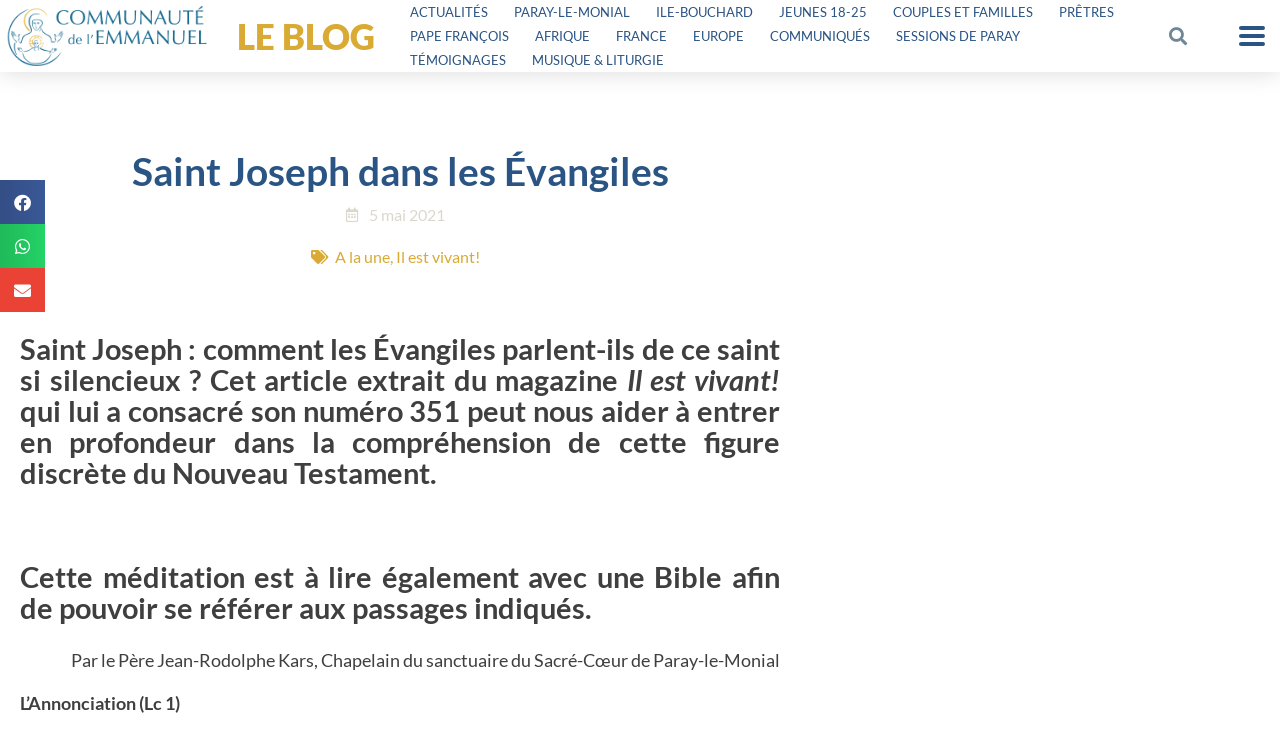

--- FILE ---
content_type: text/html; charset=UTF-8
request_url: https://emmanuel.info/saint-joseph-dans-les-evangiles-iev351/
body_size: 37010
content:
<!DOCTYPE html>
<html lang="fr-FR" prefix="og: https://ogp.me/ns#">
<head>
	<meta charset="UTF-8">
	<meta name="viewport" content="width=device-width, initial-scale=1.0, viewport-fit=cover" />		
<!-- MapPress Easy Google Maps Version:2.95.3 (https://www.mappresspro.com) -->

<!-- Optimisation des moteurs de recherche par Rank Math PRO - https://rankmath.com/ -->
<title>Saint Joseph dans les Évangiles</title>
<meta name="description" content="Par le Père Jean-Rodolphe Kars, Chapelain du sanctuaire du Sacré-Cœur de Paray-le-Monial"/>
<meta name="robots" content="follow, index, max-snippet:-1, max-video-preview:-1, max-image-preview:large"/>
<link rel="canonical" href="https://emmanuel.info/saint-joseph-dans-les-evangiles-iev351/" />
<meta property="og:locale" content="fr_FR" />
<meta property="og:type" content="article" />
<meta property="og:title" content="Saint Joseph dans les Évangiles" />
<meta property="og:description" content="Par le Père Jean-Rodolphe Kars, Chapelain du sanctuaire du Sacré-Cœur de Paray-le-Monial" />
<meta property="og:url" content="https://emmanuel.info/saint-joseph-dans-les-evangiles-iev351/" />
<meta property="og:site_name" content="Communauté de l&#039;Emmanuel" />
<meta property="article:publisher" content="https://www.facebook.com/communautedelemmanuel/" />
<meta property="article:section" content="A la une" />
<meta property="og:updated_time" content="2022-03-17T09:28:50+01:00" />
<meta property="og:image" content="https://emmanuel.info/wp-content/uploads/2021/05/Vignette-Facebook-saint-Joseph-IEV-evangiles.png" />
<meta property="og:image:secure_url" content="https://emmanuel.info/wp-content/uploads/2021/05/Vignette-Facebook-saint-Joseph-IEV-evangiles.png" />
<meta property="og:image:width" content="1200" />
<meta property="og:image:height" content="630" />
<meta property="og:image:alt" content="Saint Joseph dans les Évangiles" />
<meta property="og:image:type" content="image/png" />
<meta property="article:published_time" content="2021-05-05T18:35:05+02:00" />
<meta property="article:modified_time" content="2022-03-17T09:28:50+01:00" />
<meta name="twitter:card" content="summary_large_image" />
<meta name="twitter:title" content="Saint Joseph dans les Évangiles" />
<meta name="twitter:description" content="Par le Père Jean-Rodolphe Kars, Chapelain du sanctuaire du Sacré-Cœur de Paray-le-Monial" />
<meta name="twitter:site" content="@cteemmanuel" />
<meta name="twitter:creator" content="@cteemmanuel" />
<meta name="twitter:image" content="https://emmanuel.info/wp-content/uploads/2021/05/Vignette-Facebook-saint-Joseph-IEV-evangiles.png" />
<meta name="twitter:label1" content="Écrit par" />
<meta name="twitter:data1" content="louislefevre" />
<meta name="twitter:label2" content="Temps de lecture" />
<meta name="twitter:data2" content="12 minutes" />
<script type="application/ld+json" class="rank-math-schema-pro">{"@context":"https://schema.org","@graph":[{"@type":"Organization","@id":"https://emmanuel.info/#organization","name":"Communaut\u00e9 de l\\'Emmanuel","url":"https://emmanuel.info","sameAs":["https://www.facebook.com/communautedelemmanuel/","https://twitter.com/cteemmanuel"],"logo":{"@type":"ImageObject","@id":"https://emmanuel.info/#logo","url":"https://emmanuel.info/wp-content/uploads/2018/11/cropped-logos_communaute_icone.png","contentUrl":"https://emmanuel.info/wp-content/uploads/2018/11/cropped-logos_communaute_icone.png","caption":"Communaut\u00e9 de l'Emmanuel","inLanguage":"fr-FR","width":"512","height":"512"}},{"@type":"WebSite","@id":"https://emmanuel.info/#website","url":"https://emmanuel.info","name":"Communaut\u00e9 de l'Emmanuel","publisher":{"@id":"https://emmanuel.info/#organization"},"inLanguage":"fr-FR"},{"@type":"ImageObject","@id":"https://emmanuel.info/wp-content/uploads/2021/05/Vignette-Facebook-saint-Joseph-IEV-evangiles.png","url":"https://emmanuel.info/wp-content/uploads/2021/05/Vignette-Facebook-saint-Joseph-IEV-evangiles.png","width":"1200","height":"630","inLanguage":"fr-FR"},{"@type":"WebPage","@id":"https://emmanuel.info/saint-joseph-dans-les-evangiles-iev351/#webpage","url":"https://emmanuel.info/saint-joseph-dans-les-evangiles-iev351/","name":"Saint Joseph dans les \u00c9vangiles","datePublished":"2021-05-05T18:35:05+02:00","dateModified":"2022-03-17T09:28:50+01:00","isPartOf":{"@id":"https://emmanuel.info/#website"},"primaryImageOfPage":{"@id":"https://emmanuel.info/wp-content/uploads/2021/05/Vignette-Facebook-saint-Joseph-IEV-evangiles.png"},"inLanguage":"fr-FR"},{"@type":"Person","@id":"https://emmanuel.info/saint-joseph-dans-les-evangiles-iev351/#author","name":"louislefevre","image":{"@type":"ImageObject","@id":"https://emmanuel.info/wp-content/plugins/ultimate-member/assets/img/default_avatar.jpg","url":"https://emmanuel.info/wp-content/plugins/ultimate-member/assets/img/default_avatar.jpg","caption":"louislefevre","inLanguage":"fr-FR"},"worksFor":{"@id":"https://emmanuel.info/#organization"}},{"@type":"BlogPosting","headline":"Saint Joseph dans les \u00c9vangiles","datePublished":"2021-05-05T18:35:05+02:00","dateModified":"2022-03-17T09:28:50+01:00","author":{"@id":"https://emmanuel.info/saint-joseph-dans-les-evangiles-iev351/#author","name":"louislefevre"},"publisher":{"@id":"https://emmanuel.info/#organization"},"description":"Par le P\u00e8re Jean-Rodolphe Kars, Chapelain du sanctuaire du Sacr\u00e9-C\u0153ur de Paray-le-Monial","name":"Saint Joseph dans les \u00c9vangiles","@id":"https://emmanuel.info/saint-joseph-dans-les-evangiles-iev351/#richSnippet","isPartOf":{"@id":"https://emmanuel.info/saint-joseph-dans-les-evangiles-iev351/#webpage"},"image":{"@id":"https://emmanuel.info/wp-content/uploads/2021/05/Vignette-Facebook-saint-Joseph-IEV-evangiles.png"},"inLanguage":"fr-FR","mainEntityOfPage":{"@id":"https://emmanuel.info/saint-joseph-dans-les-evangiles-iev351/#webpage"}}]}</script>
<!-- /Extension Rank Math WordPress SEO -->

<link rel='dns-prefetch' href='//unpkg.com' />
<link rel='dns-prefetch' href='//cdnjs.cloudflare.com' />
<link rel='dns-prefetch' href='//cdn.datatables.net' />
<link rel='dns-prefetch' href='//stats.wp.com' />
<link rel='dns-prefetch' href='//hcaptcha.com' />
<link rel="alternate" type="application/rss+xml" title="Communauté de l&#039;Emmanuel &raquo; Flux" href="https://emmanuel.info/feed/" />
<link rel="alternate" type="application/rss+xml" title="Communauté de l&#039;Emmanuel &raquo; Flux des commentaires" href="https://emmanuel.info/comments/feed/" />
<link rel="alternate" title="oEmbed (JSON)" type="application/json+oembed" href="https://emmanuel.info/wp-json/oembed/1.0/embed?url=https%3A%2F%2Femmanuel.info%2Fsaint-joseph-dans-les-evangiles-iev351%2F" />
<link rel="alternate" title="oEmbed (XML)" type="text/xml+oembed" href="https://emmanuel.info/wp-json/oembed/1.0/embed?url=https%3A%2F%2Femmanuel.info%2Fsaint-joseph-dans-les-evangiles-iev351%2F&#038;format=xml" />
<style id='wp-img-auto-sizes-contain-inline-css' type='text/css'>
img:is([sizes=auto i],[sizes^="auto," i]){contain-intrinsic-size:3000px 1500px}
/*# sourceURL=wp-img-auto-sizes-contain-inline-css */
</style>
<link rel='stylesheet' id='fluentform-elementor-widget-css' href='https://emmanuel.info/wp-content/plugins/fluentform/assets/css/fluent-forms-elementor-widget.css?ver=6.1.12' type='text/css' media='all' />
<link rel='stylesheet' id='quiz-maker-admin-css' href='https://emmanuel.info/wp-content/plugins/quiz-maker/admin/css/admin.css?ver=6.7.0.94' type='text/css' media='all' />
<style id='wp-emoji-styles-inline-css' type='text/css'>

	img.wp-smiley, img.emoji {
		display: inline !important;
		border: none !important;
		box-shadow: none !important;
		height: 1em !important;
		width: 1em !important;
		margin: 0 0.07em !important;
		vertical-align: -0.1em !important;
		background: none !important;
		padding: 0 !important;
	}
/*# sourceURL=wp-emoji-styles-inline-css */
</style>
<link rel='stylesheet' id='wp-block-library-css' href='https://emmanuel.info/wp-includes/css/dist/block-library/style.min.css?ver=6.9' type='text/css' media='all' />
<link rel='stylesheet' id='mappress-leaflet-css' href='https://emmanuel.info/wp-content/plugins/mappress-google-maps-for-wordpress/lib/leaflet/leaflet.css?ver=1.7.1' type='text/css' media='all' />
<link rel='stylesheet' id='mappress-leaflet-markercluster-default-css' href='https://emmanuel.info/wp-content/plugins/mappress-google-maps-for-wordpress/lib/leaflet/MarkerCluster.Default.css?ver=1.4.1' type='text/css' media='all' />
<link rel='stylesheet' id='mappress-leaflet-markercluster-css' href='https://emmanuel.info/wp-content/plugins/mappress-google-maps-for-wordpress/lib/leaflet/MarkerCluster.css?ver=1.4.1' type='text/css' media='all' />
<link rel='stylesheet' id='mappress-css' href='https://emmanuel.info/wp-content/plugins/mappress-google-maps-for-wordpress/css/mappress.css?ver=2.95.3' type='text/css' media='all' />
<link rel='stylesheet' id='mediaelement-css' href='https://emmanuel.info/wp-includes/js/mediaelement/mediaelementplayer-legacy.min.css?ver=4.2.17' type='text/css' media='all' />
<link rel='stylesheet' id='wp-mediaelement-css' href='https://emmanuel.info/wp-includes/js/mediaelement/wp-mediaelement.min.css?ver=6.9' type='text/css' media='all' />
<style id='jetpack-sharing-buttons-style-inline-css' type='text/css'>
.jetpack-sharing-buttons__services-list{display:flex;flex-direction:row;flex-wrap:wrap;gap:0;list-style-type:none;margin:5px;padding:0}.jetpack-sharing-buttons__services-list.has-small-icon-size{font-size:12px}.jetpack-sharing-buttons__services-list.has-normal-icon-size{font-size:16px}.jetpack-sharing-buttons__services-list.has-large-icon-size{font-size:24px}.jetpack-sharing-buttons__services-list.has-huge-icon-size{font-size:36px}@media print{.jetpack-sharing-buttons__services-list{display:none!important}}.editor-styles-wrapper .wp-block-jetpack-sharing-buttons{gap:0;padding-inline-start:0}ul.jetpack-sharing-buttons__services-list.has-background{padding:1.25em 2.375em}
/*# sourceURL=https://emmanuel.info/wp-content/plugins/jetpack/_inc/blocks/sharing-buttons/view.css */
</style>
<style id='global-styles-inline-css' type='text/css'>
:root{--wp--preset--aspect-ratio--square: 1;--wp--preset--aspect-ratio--4-3: 4/3;--wp--preset--aspect-ratio--3-4: 3/4;--wp--preset--aspect-ratio--3-2: 3/2;--wp--preset--aspect-ratio--2-3: 2/3;--wp--preset--aspect-ratio--16-9: 16/9;--wp--preset--aspect-ratio--9-16: 9/16;--wp--preset--color--black: #000000;--wp--preset--color--cyan-bluish-gray: #abb8c3;--wp--preset--color--white: #ffffff;--wp--preset--color--pale-pink: #f78da7;--wp--preset--color--vivid-red: #cf2e2e;--wp--preset--color--luminous-vivid-orange: #ff6900;--wp--preset--color--luminous-vivid-amber: #fcb900;--wp--preset--color--light-green-cyan: #7bdcb5;--wp--preset--color--vivid-green-cyan: #00d084;--wp--preset--color--pale-cyan-blue: #8ed1fc;--wp--preset--color--vivid-cyan-blue: #0693e3;--wp--preset--color--vivid-purple: #9b51e0;--wp--preset--gradient--vivid-cyan-blue-to-vivid-purple: linear-gradient(135deg,rgb(6,147,227) 0%,rgb(155,81,224) 100%);--wp--preset--gradient--light-green-cyan-to-vivid-green-cyan: linear-gradient(135deg,rgb(122,220,180) 0%,rgb(0,208,130) 100%);--wp--preset--gradient--luminous-vivid-amber-to-luminous-vivid-orange: linear-gradient(135deg,rgb(252,185,0) 0%,rgb(255,105,0) 100%);--wp--preset--gradient--luminous-vivid-orange-to-vivid-red: linear-gradient(135deg,rgb(255,105,0) 0%,rgb(207,46,46) 100%);--wp--preset--gradient--very-light-gray-to-cyan-bluish-gray: linear-gradient(135deg,rgb(238,238,238) 0%,rgb(169,184,195) 100%);--wp--preset--gradient--cool-to-warm-spectrum: linear-gradient(135deg,rgb(74,234,220) 0%,rgb(151,120,209) 20%,rgb(207,42,186) 40%,rgb(238,44,130) 60%,rgb(251,105,98) 80%,rgb(254,248,76) 100%);--wp--preset--gradient--blush-light-purple: linear-gradient(135deg,rgb(255,206,236) 0%,rgb(152,150,240) 100%);--wp--preset--gradient--blush-bordeaux: linear-gradient(135deg,rgb(254,205,165) 0%,rgb(254,45,45) 50%,rgb(107,0,62) 100%);--wp--preset--gradient--luminous-dusk: linear-gradient(135deg,rgb(255,203,112) 0%,rgb(199,81,192) 50%,rgb(65,88,208) 100%);--wp--preset--gradient--pale-ocean: linear-gradient(135deg,rgb(255,245,203) 0%,rgb(182,227,212) 50%,rgb(51,167,181) 100%);--wp--preset--gradient--electric-grass: linear-gradient(135deg,rgb(202,248,128) 0%,rgb(113,206,126) 100%);--wp--preset--gradient--midnight: linear-gradient(135deg,rgb(2,3,129) 0%,rgb(40,116,252) 100%);--wp--preset--font-size--small: 13px;--wp--preset--font-size--medium: 20px;--wp--preset--font-size--large: 36px;--wp--preset--font-size--x-large: 42px;--wp--preset--spacing--20: 0.44rem;--wp--preset--spacing--30: 0.67rem;--wp--preset--spacing--40: 1rem;--wp--preset--spacing--50: 1.5rem;--wp--preset--spacing--60: 2.25rem;--wp--preset--spacing--70: 3.38rem;--wp--preset--spacing--80: 5.06rem;--wp--preset--shadow--natural: 6px 6px 9px rgba(0, 0, 0, 0.2);--wp--preset--shadow--deep: 12px 12px 50px rgba(0, 0, 0, 0.4);--wp--preset--shadow--sharp: 6px 6px 0px rgba(0, 0, 0, 0.2);--wp--preset--shadow--outlined: 6px 6px 0px -3px rgb(255, 255, 255), 6px 6px rgb(0, 0, 0);--wp--preset--shadow--crisp: 6px 6px 0px rgb(0, 0, 0);}:root { --wp--style--global--content-size: 800px;--wp--style--global--wide-size: 1000px; }:where(body) { margin: 0; }.wp-site-blocks > .alignleft { float: left; margin-right: 2em; }.wp-site-blocks > .alignright { float: right; margin-left: 2em; }.wp-site-blocks > .aligncenter { justify-content: center; margin-left: auto; margin-right: auto; }:where(.is-layout-flex){gap: 0.5em;}:where(.is-layout-grid){gap: 0.5em;}.is-layout-flow > .alignleft{float: left;margin-inline-start: 0;margin-inline-end: 2em;}.is-layout-flow > .alignright{float: right;margin-inline-start: 2em;margin-inline-end: 0;}.is-layout-flow > .aligncenter{margin-left: auto !important;margin-right: auto !important;}.is-layout-constrained > .alignleft{float: left;margin-inline-start: 0;margin-inline-end: 2em;}.is-layout-constrained > .alignright{float: right;margin-inline-start: 2em;margin-inline-end: 0;}.is-layout-constrained > .aligncenter{margin-left: auto !important;margin-right: auto !important;}.is-layout-constrained > :where(:not(.alignleft):not(.alignright):not(.alignfull)){max-width: var(--wp--style--global--content-size);margin-left: auto !important;margin-right: auto !important;}.is-layout-constrained > .alignwide{max-width: var(--wp--style--global--wide-size);}body .is-layout-flex{display: flex;}.is-layout-flex{flex-wrap: wrap;align-items: center;}.is-layout-flex > :is(*, div){margin: 0;}body .is-layout-grid{display: grid;}.is-layout-grid > :is(*, div){margin: 0;}body{padding-top: 0px;padding-right: 0px;padding-bottom: 0px;padding-left: 0px;}a:where(:not(.wp-element-button)){text-decoration: underline;}:root :where(.wp-element-button, .wp-block-button__link){background-color: #32373c;border-width: 0;color: #fff;font-family: inherit;font-size: inherit;font-style: inherit;font-weight: inherit;letter-spacing: inherit;line-height: inherit;padding-top: calc(0.667em + 2px);padding-right: calc(1.333em + 2px);padding-bottom: calc(0.667em + 2px);padding-left: calc(1.333em + 2px);text-decoration: none;text-transform: inherit;}.has-black-color{color: var(--wp--preset--color--black) !important;}.has-cyan-bluish-gray-color{color: var(--wp--preset--color--cyan-bluish-gray) !important;}.has-white-color{color: var(--wp--preset--color--white) !important;}.has-pale-pink-color{color: var(--wp--preset--color--pale-pink) !important;}.has-vivid-red-color{color: var(--wp--preset--color--vivid-red) !important;}.has-luminous-vivid-orange-color{color: var(--wp--preset--color--luminous-vivid-orange) !important;}.has-luminous-vivid-amber-color{color: var(--wp--preset--color--luminous-vivid-amber) !important;}.has-light-green-cyan-color{color: var(--wp--preset--color--light-green-cyan) !important;}.has-vivid-green-cyan-color{color: var(--wp--preset--color--vivid-green-cyan) !important;}.has-pale-cyan-blue-color{color: var(--wp--preset--color--pale-cyan-blue) !important;}.has-vivid-cyan-blue-color{color: var(--wp--preset--color--vivid-cyan-blue) !important;}.has-vivid-purple-color{color: var(--wp--preset--color--vivid-purple) !important;}.has-black-background-color{background-color: var(--wp--preset--color--black) !important;}.has-cyan-bluish-gray-background-color{background-color: var(--wp--preset--color--cyan-bluish-gray) !important;}.has-white-background-color{background-color: var(--wp--preset--color--white) !important;}.has-pale-pink-background-color{background-color: var(--wp--preset--color--pale-pink) !important;}.has-vivid-red-background-color{background-color: var(--wp--preset--color--vivid-red) !important;}.has-luminous-vivid-orange-background-color{background-color: var(--wp--preset--color--luminous-vivid-orange) !important;}.has-luminous-vivid-amber-background-color{background-color: var(--wp--preset--color--luminous-vivid-amber) !important;}.has-light-green-cyan-background-color{background-color: var(--wp--preset--color--light-green-cyan) !important;}.has-vivid-green-cyan-background-color{background-color: var(--wp--preset--color--vivid-green-cyan) !important;}.has-pale-cyan-blue-background-color{background-color: var(--wp--preset--color--pale-cyan-blue) !important;}.has-vivid-cyan-blue-background-color{background-color: var(--wp--preset--color--vivid-cyan-blue) !important;}.has-vivid-purple-background-color{background-color: var(--wp--preset--color--vivid-purple) !important;}.has-black-border-color{border-color: var(--wp--preset--color--black) !important;}.has-cyan-bluish-gray-border-color{border-color: var(--wp--preset--color--cyan-bluish-gray) !important;}.has-white-border-color{border-color: var(--wp--preset--color--white) !important;}.has-pale-pink-border-color{border-color: var(--wp--preset--color--pale-pink) !important;}.has-vivid-red-border-color{border-color: var(--wp--preset--color--vivid-red) !important;}.has-luminous-vivid-orange-border-color{border-color: var(--wp--preset--color--luminous-vivid-orange) !important;}.has-luminous-vivid-amber-border-color{border-color: var(--wp--preset--color--luminous-vivid-amber) !important;}.has-light-green-cyan-border-color{border-color: var(--wp--preset--color--light-green-cyan) !important;}.has-vivid-green-cyan-border-color{border-color: var(--wp--preset--color--vivid-green-cyan) !important;}.has-pale-cyan-blue-border-color{border-color: var(--wp--preset--color--pale-cyan-blue) !important;}.has-vivid-cyan-blue-border-color{border-color: var(--wp--preset--color--vivid-cyan-blue) !important;}.has-vivid-purple-border-color{border-color: var(--wp--preset--color--vivid-purple) !important;}.has-vivid-cyan-blue-to-vivid-purple-gradient-background{background: var(--wp--preset--gradient--vivid-cyan-blue-to-vivid-purple) !important;}.has-light-green-cyan-to-vivid-green-cyan-gradient-background{background: var(--wp--preset--gradient--light-green-cyan-to-vivid-green-cyan) !important;}.has-luminous-vivid-amber-to-luminous-vivid-orange-gradient-background{background: var(--wp--preset--gradient--luminous-vivid-amber-to-luminous-vivid-orange) !important;}.has-luminous-vivid-orange-to-vivid-red-gradient-background{background: var(--wp--preset--gradient--luminous-vivid-orange-to-vivid-red) !important;}.has-very-light-gray-to-cyan-bluish-gray-gradient-background{background: var(--wp--preset--gradient--very-light-gray-to-cyan-bluish-gray) !important;}.has-cool-to-warm-spectrum-gradient-background{background: var(--wp--preset--gradient--cool-to-warm-spectrum) !important;}.has-blush-light-purple-gradient-background{background: var(--wp--preset--gradient--blush-light-purple) !important;}.has-blush-bordeaux-gradient-background{background: var(--wp--preset--gradient--blush-bordeaux) !important;}.has-luminous-dusk-gradient-background{background: var(--wp--preset--gradient--luminous-dusk) !important;}.has-pale-ocean-gradient-background{background: var(--wp--preset--gradient--pale-ocean) !important;}.has-electric-grass-gradient-background{background: var(--wp--preset--gradient--electric-grass) !important;}.has-midnight-gradient-background{background: var(--wp--preset--gradient--midnight) !important;}.has-small-font-size{font-size: var(--wp--preset--font-size--small) !important;}.has-medium-font-size{font-size: var(--wp--preset--font-size--medium) !important;}.has-large-font-size{font-size: var(--wp--preset--font-size--large) !important;}.has-x-large-font-size{font-size: var(--wp--preset--font-size--x-large) !important;}
:where(.wp-block-post-template.is-layout-flex){gap: 1.25em;}:where(.wp-block-post-template.is-layout-grid){gap: 1.25em;}
:where(.wp-block-term-template.is-layout-flex){gap: 1.25em;}:where(.wp-block-term-template.is-layout-grid){gap: 1.25em;}
:where(.wp-block-columns.is-layout-flex){gap: 2em;}:where(.wp-block-columns.is-layout-grid){gap: 2em;}
:root :where(.wp-block-pullquote){font-size: 1.5em;line-height: 1.6;}
/*# sourceURL=global-styles-inline-css */
</style>
<link rel='stylesheet' id='mpfe_front_style-css' href='https://emmanuel.info/wp-content/plugins/music-player-for-elementor/css/mpfe-front-style.css?ver=2.5' type='text/css' media='all' />
<link rel='stylesheet' id='font-awesome-5.15.1-css' href='https://emmanuel.info/wp-content/plugins/music-player-for-elementor/assets/fontawesome-free-5.15.1/css/all.min.css?ver=5.15.1' type='text/css' media='all' />
<link rel='stylesheet' id='swp-icomoon-beatport-css' href='https://emmanuel.info/wp-content/plugins/music-player-for-elementor/assets/swp-icomoon-beatport/style.css?ver=2.5' type='text/css' media='all' />
<link rel='stylesheet' id='searchandfilter-css' href='https://emmanuel.info/wp-content/plugins/search-filter/style.css?ver=1' type='text/css' media='all' />
<link rel='stylesheet' id='widget-detector-elementor-css' href='https://emmanuel.info/wp-content/plugins/widget-detector-elementor/public/css/widget-detector-elementor-public.css?ver=1' type='text/css' media='all' />
<link rel='stylesheet' id='emma-fluent-css' href='https://emmanuel.info/wp-content/plugins/emma-fluent//css/emma-fluent.css?ver=1.7' type='text/css' media='all' />
<link rel='stylesheet' id='quiz-maker-css' href='https://emmanuel.info/wp-content/plugins/quiz-maker/public/css/quiz-maker-public.css?ver=6.7.0.94' type='text/css' media='all' />
<link rel='stylesheet' id='if-menu-site-css-css' href='https://emmanuel.info/wp-content/plugins/if-menu/assets/if-menu-site.css?ver=6.9' type='text/css' media='all' />
<link rel='stylesheet' id='search-filter-plugin-styles-css' href='https://emmanuel.info/wp-content/plugins/search-filter-pro/public/assets/css/search-filter.min.css?ver=2.5.21' type='text/css' media='all' />
<link rel='stylesheet' id='com-emmanuel-leaflet-style-css' href='//unpkg.com/leaflet@1.7.1/dist/leaflet.css?ver=6.9' type='text/css' media='all' />
<link rel='stylesheet' id='com-emmanuel-propositions-css' href='https://emmanuel.info/wp-content/themes/com-emmanuel/css/imports/propositions.css?ver=6.9' type='text/css' media='all' />
<link rel='stylesheet' id='com-emmanuel-events-css' href='https://emmanuel.info/wp-content/themes/com-emmanuel/css/imports/events.css?ver=6.9' type='text/css' media='all' />
<link rel='stylesheet' id='com-emmanuel-dt-css-css' href='https://cdn.datatables.net/v/dt/jszip-2.5.0/dt-1.10.18/b-1.5.2/b-colvis-1.5.2/b-flash-1.5.2/b-html5-1.5.2/b-print-1.5.2/cr-1.5.0/fc-3.2.5/fh-3.1.4/r-2.2.2/rg-1.0.3/sc-1.5.0/datatables.min.css?ver=6.9' type='text/css' media='all' />
<link rel='stylesheet' id='com-emmanuel-tablefilter-css-css' href='https://emmanuel.info/wp-content/themes/com-emmanuel/tablefilter/style/tablefilter.css?ver=6.9' type='text/css' media='all' />
<link rel='stylesheet' id='com-emmanuel-tablefilter-theme-css' href='https://emmanuel.info/wp-content/themes/com-emmanuel/tablefilter/style/themes/transparent/transparent.css?ver=6.9' type='text/css' media='all' />
<link rel='stylesheet' id='com-emmanuel-mytheme-css' href='https://emmanuel.info/wp-content/themes/com-emmanuel/css/theme-v3.css?ver=20260114043438' type='text/css' media='all' />
<link rel='stylesheet' id='elementor-frontend-css' href='https://emmanuel.info/wp-content/plugins/elementor/assets/css/frontend.min.css?ver=3.34.0' type='text/css' media='all' />
<link rel='stylesheet' id='widget-image-css' href='https://emmanuel.info/wp-content/plugins/elementor/assets/css/widget-image.min.css?ver=3.34.0' type='text/css' media='all' />
<link rel='stylesheet' id='widget-heading-css' href='https://emmanuel.info/wp-content/plugins/elementor/assets/css/widget-heading.min.css?ver=3.34.0' type='text/css' media='all' />
<link rel='stylesheet' id='widget-nav-menu-css' href='https://emmanuel.info/wp-content/plugins/elementor-pro/assets/css/widget-nav-menu.min.css?ver=3.34.0' type='text/css' media='all' />
<link rel='stylesheet' id='widget-search-form-css' href='https://emmanuel.info/wp-content/plugins/elementor-pro/assets/css/widget-search-form.min.css?ver=3.34.0' type='text/css' media='all' />
<link rel='stylesheet' id='elementor-icons-shared-0-css' href='https://emmanuel.info/wp-content/plugins/elementor/assets/lib/font-awesome/css/fontawesome.min.css?ver=5.15.3' type='text/css' media='all' />
<link rel='stylesheet' id='elementor-icons-fa-solid-css' href='https://emmanuel.info/wp-content/plugins/elementor/assets/lib/font-awesome/css/solid.min.css?ver=5.15.3' type='text/css' media='all' />
<link rel='stylesheet' id='widget-pp-advanced-menu-css' href='https://emmanuel.info/wp-content/plugins/powerpack-elements/assets/css/min/widget-advanced-menu.min.css?ver=2.12.15' type='text/css' media='all' />
<link rel='stylesheet' id='e-sticky-css' href='https://emmanuel.info/wp-content/plugins/elementor-pro/assets/css/modules/sticky.min.css?ver=3.34.0' type='text/css' media='all' />
<link rel='stylesheet' id='widget-icon-box-css' href='https://emmanuel.info/wp-content/plugins/elementor/assets/css/widget-icon-box.min.css?ver=3.34.0' type='text/css' media='all' />
<link rel='stylesheet' id='widget-post-info-css' href='https://emmanuel.info/wp-content/plugins/elementor-pro/assets/css/widget-post-info.min.css?ver=3.34.0' type='text/css' media='all' />
<link rel='stylesheet' id='widget-icon-list-css' href='https://emmanuel.info/wp-content/plugins/elementor/assets/css/widget-icon-list.min.css?ver=3.34.0' type='text/css' media='all' />
<link rel='stylesheet' id='elementor-icons-fa-regular-css' href='https://emmanuel.info/wp-content/plugins/elementor/assets/lib/font-awesome/css/regular.min.css?ver=5.15.3' type='text/css' media='all' />
<link rel='stylesheet' id='widget-share-buttons-css' href='https://emmanuel.info/wp-content/plugins/elementor-pro/assets/css/widget-share-buttons.min.css?ver=3.34.0' type='text/css' media='all' />
<link rel='stylesheet' id='e-apple-webkit-css' href='https://emmanuel.info/wp-content/plugins/elementor/assets/css/conditionals/apple-webkit.min.css?ver=3.34.0' type='text/css' media='all' />
<link rel='stylesheet' id='elementor-icons-fa-brands-css' href='https://emmanuel.info/wp-content/plugins/elementor/assets/lib/font-awesome/css/brands.min.css?ver=5.15.3' type='text/css' media='all' />
<link rel='stylesheet' id='widget-spacer-css' href='https://emmanuel.info/wp-content/plugins/elementor/assets/css/widget-spacer.min.css?ver=3.34.0' type='text/css' media='all' />
<link rel='stylesheet' id='widget-posts-css' href='https://emmanuel.info/wp-content/plugins/elementor-pro/assets/css/widget-posts.min.css?ver=3.34.0' type='text/css' media='all' />
<link rel='stylesheet' id='elementor-icons-css' href='https://emmanuel.info/wp-content/plugins/elementor/assets/lib/eicons/css/elementor-icons.min.css?ver=5.45.0' type='text/css' media='all' />
<link rel='stylesheet' id='elementor-post-89752-css' href='https://emmanuel.info/wp-content/uploads/elementor/css/post-89752.css?ver=1768336581' type='text/css' media='all' />
<link rel='stylesheet' id='uael-frontend-css' href='https://emmanuel.info/wp-content/plugins/ultimate-elementor/assets/min-css/uael-frontend.min.css?ver=1.42.2' type='text/css' media='all' />
<link rel='stylesheet' id='uael-teammember-social-icons-css' href='https://emmanuel.info/wp-content/plugins/elementor/assets/css/widget-social-icons.min.css?ver=3.24.0' type='text/css' media='all' />
<link rel='stylesheet' id='uael-social-share-icons-brands-css' href='https://emmanuel.info/wp-content/plugins/elementor/assets/lib/font-awesome/css/brands.css?ver=5.15.3' type='text/css' media='all' />
<link rel='stylesheet' id='uael-social-share-icons-fontawesome-css' href='https://emmanuel.info/wp-content/plugins/elementor/assets/lib/font-awesome/css/fontawesome.css?ver=5.15.3' type='text/css' media='all' />
<link rel='stylesheet' id='uael-nav-menu-icons-css' href='https://emmanuel.info/wp-content/plugins/elementor/assets/lib/font-awesome/css/solid.css?ver=5.15.3' type='text/css' media='all' />
<link rel='stylesheet' id='font-awesome-5-all-css' href='https://emmanuel.info/wp-content/plugins/elementor/assets/lib/font-awesome/css/all.min.css?ver=3.34.0' type='text/css' media='all' />
<link rel='stylesheet' id='font-awesome-4-shim-css' href='https://emmanuel.info/wp-content/plugins/elementor/assets/lib/font-awesome/css/v4-shims.min.css?ver=3.34.0' type='text/css' media='all' />
<link rel='stylesheet' id='pp-extensions-css' href='https://emmanuel.info/wp-content/plugins/powerpack-elements/assets/css/min/extensions.min.css?ver=2.12.15' type='text/css' media='all' />
<link rel='stylesheet' id='pp-tooltip-css' href='https://emmanuel.info/wp-content/plugins/powerpack-elements/assets/css/min/tooltip.min.css?ver=2.12.15' type='text/css' media='all' />
<link rel='stylesheet' id='elementor-post-82657-css' href='https://emmanuel.info/wp-content/uploads/elementor/css/post-82657.css?ver=1768336581' type='text/css' media='all' />
<link rel='stylesheet' id='elementor-post-79761-css' href='https://emmanuel.info/wp-content/uploads/elementor/css/post-79761.css?ver=1768336581' type='text/css' media='all' />
<link rel='stylesheet' id='elementor-post-82803-css' href='https://emmanuel.info/wp-content/uploads/elementor/css/post-82803.css?ver=1768336581' type='text/css' media='all' />
<link rel='stylesheet' id='um_modal-css' href='https://emmanuel.info/wp-content/plugins/ultimate-member/assets/css/um-modal.min.css?ver=2.11.1' type='text/css' media='all' />
<link rel='stylesheet' id='um_ui-css' href='https://emmanuel.info/wp-content/plugins/ultimate-member/assets/libs/jquery-ui/jquery-ui.min.css?ver=1.13.2' type='text/css' media='all' />
<link rel='stylesheet' id='um_tipsy-css' href='https://emmanuel.info/wp-content/plugins/ultimate-member/assets/libs/tipsy/tipsy.min.css?ver=1.0.0a' type='text/css' media='all' />
<link rel='stylesheet' id='um_raty-css' href='https://emmanuel.info/wp-content/plugins/ultimate-member/assets/libs/raty/um-raty.min.css?ver=2.6.0' type='text/css' media='all' />
<link rel='stylesheet' id='select2-css' href='https://emmanuel.info/wp-content/plugins/ultimate-member/assets/libs/select2/select2.min.css?ver=4.0.13' type='text/css' media='all' />
<link rel='stylesheet' id='um_fileupload-css' href='https://emmanuel.info/wp-content/plugins/ultimate-member/assets/css/um-fileupload.min.css?ver=2.11.1' type='text/css' media='all' />
<link rel='stylesheet' id='um_confirm-css' href='https://emmanuel.info/wp-content/plugins/ultimate-member/assets/libs/um-confirm/um-confirm.min.css?ver=1.0' type='text/css' media='all' />
<link rel='stylesheet' id='um_datetime-css' href='https://emmanuel.info/wp-content/plugins/ultimate-member/assets/libs/pickadate/default.min.css?ver=3.6.2' type='text/css' media='all' />
<link rel='stylesheet' id='um_datetime_date-css' href='https://emmanuel.info/wp-content/plugins/ultimate-member/assets/libs/pickadate/default.date.min.css?ver=3.6.2' type='text/css' media='all' />
<link rel='stylesheet' id='um_datetime_time-css' href='https://emmanuel.info/wp-content/plugins/ultimate-member/assets/libs/pickadate/default.time.min.css?ver=3.6.2' type='text/css' media='all' />
<link rel='stylesheet' id='um_fonticons_ii-css' href='https://emmanuel.info/wp-content/plugins/ultimate-member/assets/libs/legacy/fonticons/fonticons-ii.min.css?ver=2.11.1' type='text/css' media='all' />
<link rel='stylesheet' id='um_fonticons_fa-css' href='https://emmanuel.info/wp-content/plugins/ultimate-member/assets/libs/legacy/fonticons/fonticons-fa.min.css?ver=2.11.1' type='text/css' media='all' />
<link rel='stylesheet' id='um_fontawesome-css' href='https://emmanuel.info/wp-content/plugins/ultimate-member/assets/css/um-fontawesome.min.css?ver=6.5.2' type='text/css' media='all' />
<link rel='stylesheet' id='um_common-css' href='https://emmanuel.info/wp-content/plugins/ultimate-member/assets/css/common.min.css?ver=2.11.1' type='text/css' media='all' />
<link rel='stylesheet' id='um_responsive-css' href='https://emmanuel.info/wp-content/plugins/ultimate-member/assets/css/um-responsive.min.css?ver=2.11.1' type='text/css' media='all' />
<link rel='stylesheet' id='um_styles-css' href='https://emmanuel.info/wp-content/plugins/ultimate-member/assets/css/um-styles.min.css?ver=2.11.1' type='text/css' media='all' />
<link rel='stylesheet' id='um_crop-css' href='https://emmanuel.info/wp-content/plugins/ultimate-member/assets/libs/cropper/cropper.min.css?ver=1.6.1' type='text/css' media='all' />
<link rel='stylesheet' id='um_profile-css' href='https://emmanuel.info/wp-content/plugins/ultimate-member/assets/css/um-profile.min.css?ver=2.11.1' type='text/css' media='all' />
<link rel='stylesheet' id='um_account-css' href='https://emmanuel.info/wp-content/plugins/ultimate-member/assets/css/um-account.min.css?ver=2.11.1' type='text/css' media='all' />
<link rel='stylesheet' id='um_misc-css' href='https://emmanuel.info/wp-content/plugins/ultimate-member/assets/css/um-misc.min.css?ver=2.11.1' type='text/css' media='all' />
<link rel='stylesheet' id='um_default_css-css' href='https://emmanuel.info/wp-content/plugins/ultimate-member/assets/css/um-old-default.min.css?ver=2.11.1' type='text/css' media='all' />
<link rel='stylesheet' id='toastr-css-css' href='https://cdnjs.cloudflare.com/ajax/libs/toastr.js/latest/css/toastr.min.css?ver=6.9' type='text/css' media='all' />
<link rel='stylesheet' id='abonnement_sssite-css' href='https://emmanuel.info/wp-content/plugins/emma-soussites/styles.css?ver=20260114043438' type='text/css' media='all' />
<link rel='stylesheet' id='elementor-gf-local-lato-css' href='https://emmanuel.info/wp-content/uploads/elementor/google-fonts/css/lato.css?ver=1748355707' type='text/css' media='all' />
<script type="text/javascript" id="jquery-core-js-extra">
/* <![CDATA[ */
var pp = {"ajax_url":"https://emmanuel.info/wp-admin/admin-ajax.php"};
//# sourceURL=jquery-core-js-extra
/* ]]> */
</script>
<script type="text/javascript" src="https://emmanuel.info/wp-includes/js/jquery/jquery.min.js?ver=3.7.1" id="jquery-core-js"></script>
<script type="text/javascript" src="https://emmanuel.info/wp-includes/js/jquery/jquery-migrate.min.js?ver=3.4.1" id="jquery-migrate-js"></script>
<script type="text/javascript" id="search-filter-elementor-js-extra">
/* <![CDATA[ */
var SFE_DATA = {"ajax_url":"https://emmanuel.info/wp-admin/admin-ajax.php","home_url":"https://emmanuel.info/"};
//# sourceURL=search-filter-elementor-js-extra
/* ]]> */
</script>
<script type="text/javascript" src="https://emmanuel.info/wp-content/plugins/search-filter-elementor/assets/v2/js/search-filter-elementor.js?ver=1.3.4" id="search-filter-elementor-js"></script>
<script type="text/javascript" id="search-filter-plugin-build-js-extra">
/* <![CDATA[ */
var SF_LDATA = {"ajax_url":"https://emmanuel.info/wp-admin/admin-ajax.php","home_url":"https://emmanuel.info/","extensions":["search-filter-elementor"]};
//# sourceURL=search-filter-plugin-build-js-extra
/* ]]> */
</script>
<script type="text/javascript" src="https://emmanuel.info/wp-content/plugins/search-filter-pro/public/assets/js/search-filter-build.min.js?ver=2.5.21" id="search-filter-plugin-build-js"></script>
<script type="text/javascript" src="https://emmanuel.info/wp-content/plugins/search-filter-pro/public/assets/js/chosen.jquery.min.js?ver=2.5.21" id="search-filter-plugin-chosen-js"></script>
<script type="text/javascript" src="https://emmanuel.info/wp-includes/js/jquery/ui/core.min.js?ver=1.13.3" id="jquery-ui-core-js"></script>
<script type="text/javascript" src="//unpkg.com/leaflet@1.7.1/dist/leaflet.js?ver=6.9" id="com-emmanuel-leaflet-script-js"></script>
<script type="text/javascript" src="https://emmanuel.info/wp-content/themes/com-emmanuel/js/farbtastic.js?ver=2.0.0" id="farbtastic-js"></script>
<script type="text/javascript" src="https://emmanuel.info/wp-includes/js/jquery/ui/mouse.min.js?ver=1.13.3" id="jquery-ui-mouse-js"></script>
<script type="text/javascript" src="https://emmanuel.info/wp-includes/js/jquery/ui/sortable.min.js?ver=1.13.3" id="jquery-ui-sortable-js"></script>
<script type="text/javascript" src="https://emmanuel.info/wp-includes/js/jquery/ui/resizable.min.js?ver=1.13.3" id="jquery-ui-resizable-js"></script>
<script type="text/javascript" src="https://emmanuel.info/wp-content/plugins/advanced-custom-fields-pro/assets/build/js/acf.min.js?ver=6.7.0.2" id="acf-js"></script>
<script type="text/javascript" src="https://emmanuel.info/wp-includes/js/dist/dom-ready.min.js?ver=f77871ff7694fffea381" id="wp-dom-ready-js"></script>
<script type="text/javascript" src="https://emmanuel.info/wp-includes/js/dist/hooks.min.js?ver=dd5603f07f9220ed27f1" id="wp-hooks-js"></script>
<script type="text/javascript" src="https://emmanuel.info/wp-includes/js/dist/i18n.min.js?ver=c26c3dc7bed366793375" id="wp-i18n-js"></script>
<script type="text/javascript" id="wp-i18n-js-after">
/* <![CDATA[ */
wp.i18n.setLocaleData( { 'text direction\u0004ltr': [ 'ltr' ] } );
//# sourceURL=wp-i18n-js-after
/* ]]> */
</script>
<script type="text/javascript" id="wp-a11y-js-translations">
/* <![CDATA[ */
( function( domain, translations ) {
	var localeData = translations.locale_data[ domain ] || translations.locale_data.messages;
	localeData[""].domain = domain;
	wp.i18n.setLocaleData( localeData, domain );
} )( "default", {"translation-revision-date":"2025-12-10 11:15:06+0000","generator":"GlotPress\/4.0.3","domain":"messages","locale_data":{"messages":{"":{"domain":"messages","plural-forms":"nplurals=2; plural=n > 1;","lang":"fr"},"Notifications":["Notifications"]}},"comment":{"reference":"wp-includes\/js\/dist\/a11y.js"}} );
//# sourceURL=wp-a11y-js-translations
/* ]]> */
</script>
<script type="text/javascript" src="https://emmanuel.info/wp-includes/js/dist/a11y.min.js?ver=cb460b4676c94bd228ed" id="wp-a11y-js"></script>
<script type="text/javascript" src="https://emmanuel.info/wp-content/plugins/advanced-custom-fields-pro/assets/build/js/acf-input.min.js?ver=6.7.0.2" id="acf-input-js"></script>
<script type="text/javascript" src="https://emmanuel.info/wp-content/plugins/elementor/assets/lib/font-awesome/js/v4-shims.min.js?ver=3.34.0" id="font-awesome-4-shim-js"></script>
<script type="text/javascript" src="https://emmanuel.info/wp-content/plugins/ultimate-member/assets/js/um-gdpr.min.js?ver=2.11.1" id="um-gdpr-js"></script>
<link rel="https://api.w.org/" href="https://emmanuel.info/wp-json/" /><link rel="alternate" title="JSON" type="application/json" href="https://emmanuel.info/wp-json/wp/v2/posts/122992" /><link rel="EditURI" type="application/rsd+xml" title="RSD" href="https://emmanuel.info/xmlrpc.php?rsd" />
<meta name="generator" content="WordPress 6.9" />
<link rel='shortlink' href='https://emmanuel.info/?p=122992' />

            <style type="text/css">
                #wpadminbar .quicklinks #wp-admin-bar-abus_switch_to_user ul li .ab-item {
                    height: auto;
                }
                #abus_search_text {
                    width: 280px;
                    margin: 0;
                    padding: 0 8px;
                    line-height: 2;
                    min-height: 30px;
                    box-shadow: 0 0 0 transparent;
                    border-radius: 4px;
                    border: 1px solid #7e8993;
                    background-color: #ffffff;
                    color: #32373c;
                    font-size: 14px;
                    box-sizing: border-box;
                    vertical-align: top;
                }
                #abus_search_text:focus {
                    border-color: #007cba;
                    box-shadow: 0 0 0 1px #007cba;
                    outline: 2px solid transparent;
                }
                #abus_search_submit {
                    font-size: 13px;
                    padding: 0 10px;
                    min-height: 30px;
                    border-width: 1px;
                    border-radius: 3px;
                    color: #0071a1;
                    border-color: #0071a1;
                    background-color: #f3f5f6;
                    line-height: 2;
                    box-sizing: border-box;
                    vertical-align: top;
                 }
                 #abus_search_submit:hover {
                    background: #f1f1f1;
                    border-color: #016087;
                    color: #016087;
                 }
            </style>
        <style>
.h-captcha{position:relative;display:block;margin-bottom:2rem;padding:0;clear:both}.h-captcha[data-size="normal"]{width:302px;height:76px}.h-captcha[data-size="compact"]{width:158px;height:138px}.h-captcha[data-size="invisible"]{display:none}.h-captcha iframe{z-index:1}.h-captcha::before{content:"";display:block;position:absolute;top:0;left:0;background:url(https://emmanuel.info/wp-content/plugins/hcaptcha-for-forms-and-more/assets/images/hcaptcha-div-logo.svg) no-repeat;border:1px solid #fff0;border-radius:4px;box-sizing:border-box}.h-captcha::after{content:"The hCaptcha loading is delayed until user interaction.";font-family:-apple-system,system-ui,BlinkMacSystemFont,"Segoe UI",Roboto,Oxygen,Ubuntu,"Helvetica Neue",Arial,sans-serif;font-size:10px;font-weight:500;position:absolute;top:0;bottom:0;left:0;right:0;box-sizing:border-box;color:#bf1722;opacity:0}.h-captcha:not(:has(iframe))::after{animation:hcap-msg-fade-in .3s ease forwards;animation-delay:2s}.h-captcha:has(iframe)::after{animation:none;opacity:0}@keyframes hcap-msg-fade-in{to{opacity:1}}.h-captcha[data-size="normal"]::before{width:302px;height:76px;background-position:93.8% 28%}.h-captcha[data-size="normal"]::after{width:302px;height:76px;display:flex;flex-wrap:wrap;align-content:center;line-height:normal;padding:0 75px 0 10px}.h-captcha[data-size="compact"]::before{width:158px;height:138px;background-position:49.9% 78.8%}.h-captcha[data-size="compact"]::after{width:158px;height:138px;text-align:center;line-height:normal;padding:24px 10px 10px 10px}.h-captcha[data-theme="light"]::before,body.is-light-theme .h-captcha[data-theme="auto"]::before,.h-captcha[data-theme="auto"]::before{background-color:#fafafa;border:1px solid #e0e0e0}.h-captcha[data-theme="dark"]::before,body.is-dark-theme .h-captcha[data-theme="auto"]::before,html.wp-dark-mode-active .h-captcha[data-theme="auto"]::before,html.drdt-dark-mode .h-captcha[data-theme="auto"]::before{background-image:url(https://emmanuel.info/wp-content/plugins/hcaptcha-for-forms-and-more/assets/images/hcaptcha-div-logo-white.svg);background-repeat:no-repeat;background-color:#333;border:1px solid #f5f5f5}@media (prefers-color-scheme:dark){.h-captcha[data-theme="auto"]::before{background-image:url(https://emmanuel.info/wp-content/plugins/hcaptcha-for-forms-and-more/assets/images/hcaptcha-div-logo-white.svg);background-repeat:no-repeat;background-color:#333;border:1px solid #f5f5f5}}.h-captcha[data-theme="custom"]::before{background-color:initial}.h-captcha[data-size="invisible"]::before,.h-captcha[data-size="invisible"]::after{display:none}.h-captcha iframe{position:relative}div[style*="z-index: 2147483647"] div[style*="border-width: 11px"][style*="position: absolute"][style*="pointer-events: none"]{border-style:none}
</style>
<style>
.elementor-widget-login .h-captcha{margin-bottom:0}
</style>
	<style>img#wpstats{display:none}</style>
		  <meta name="google-site-verification" content="0o8VgwuJDu0_jLhBla2bL_K8Of2sBbWZe5dcyqQ4wdk">
  <!-- Meta Pixel Code -->
  <script>
  !function(f,b,e,v,n,t,s)
  {if(f.fbq)return;n=f.fbq=function(){n.callMethod?
  n.callMethod.apply(n,arguments):n.queue.push(arguments)};
  if(!f._fbq)f._fbq=n;n.push=n;n.loaded=!0;n.version='2.0';
  n.queue=[];t=b.createElement(e);t.async=!0;
  t.src=v;s=b.getElementsByTagName(e)[0];
  s.parentNode.insertBefore(t,s)}(window, document,'script',
  'https://connect.facebook.net/en_US/fbevents.js');
  fbq('init', '1875801562629944');
  fbq('track', 'PageView');
  </script>
  <noscript><img height="1" width="1" style="display:none" src="https://www.facebook.com/tr?id=1875801562629944&ev=PageView&noscript=1"/></noscript>
  <!-- End Meta Pixel Code -->
    <meta name="generator" content="Elementor 3.34.0; settings: css_print_method-external, google_font-enabled, font_display-auto">
<meta name="facebook-domain-verification" content="b5ovjnmbgf0h3x4d0qott3cfrvdd0o" />
<!-- Google Tag Manager -->
<script>(function(w,d,s,l,i){w[l]=w[l]||[];w[l].push({'gtm.start':
new Date().getTime(),event:'gtm.js'});var f=d.getElementsByTagName(s)[0],
j=d.createElement(s),dl=l!='dataLayer'?'&l='+l:'';j.async=true;j.src=
'https://www.googletagmanager.com/gtm.js?id='+i+dl;f.parentNode.insertBefore(j,f);
})(window,document,'script','dataLayer','GTM-KQ8SKCW');</script>
<!-- End Google Tag Manager -->
<meta property="fb:app_id" content="202609927011152" />			<style>
				.e-con.e-parent:nth-of-type(n+4):not(.e-lazyloaded):not(.e-no-lazyload),
				.e-con.e-parent:nth-of-type(n+4):not(.e-lazyloaded):not(.e-no-lazyload) * {
					background-image: none !important;
				}
				@media screen and (max-height: 1024px) {
					.e-con.e-parent:nth-of-type(n+3):not(.e-lazyloaded):not(.e-no-lazyload),
					.e-con.e-parent:nth-of-type(n+3):not(.e-lazyloaded):not(.e-no-lazyload) * {
						background-image: none !important;
					}
				}
				@media screen and (max-height: 640px) {
					.e-con.e-parent:nth-of-type(n+2):not(.e-lazyloaded):not(.e-no-lazyload),
					.e-con.e-parent:nth-of-type(n+2):not(.e-lazyloaded):not(.e-no-lazyload) * {
						background-image: none !important;
					}
				}
			</style>
			<style>
.elementor-field-type-hcaptcha .elementor-field{background:transparent!important}.elementor-field-type-hcaptcha .h-captcha{margin-bottom:unset}
</style>
<link rel="icon" href="https://emmanuel.info/wp-content/uploads/2018/11/cropped-logos_communaute_icone-32x32.png" sizes="32x32" />
<link rel="icon" href="https://emmanuel.info/wp-content/uploads/2018/11/cropped-logos_communaute_icone-192x192.png" sizes="192x192" />
<link rel="apple-touch-icon" href="https://emmanuel.info/wp-content/uploads/2018/11/cropped-logos_communaute_icone-180x180.png" />
<meta name="msapplication-TileImage" content="https://emmanuel.info/wp-content/uploads/2018/11/cropped-logos_communaute_icone-270x270.png" />
</head>
<body class="wp-singular post-template-default single single-post postid-122992 single-format-standard wp-theme-com-emmanuel group-blog elementor-default elementor-template-full-width elementor-kit-89752 elementor-page-82803">
<!-- Google Tag Manager (noscript) -->
<noscript><iframe src="https://www.googletagmanager.com/ns.html?id=GTM-KQ8SKCW"
height="0" width="0" style="display:none;visibility:hidden"></iframe></noscript>
<!-- End Google Tag Manager (noscript) -->
		<header data-elementor-type="header" data-elementor-id="82657" class="elementor elementor-82657 elementor-location-header" data-elementor-post-type="elementor_library">
					<header class="elementor-section elementor-top-section elementor-element elementor-element-1707a25e elementor-section-content-middle elementor-section-full_width elementor-hidden-phone elementor-section-height-default elementor-section-height-default" data-id="1707a25e" data-element_type="section" data-settings="{&quot;background_background&quot;:&quot;classic&quot;,&quot;sticky&quot;:&quot;top&quot;,&quot;sticky_on&quot;:[&quot;desktop&quot;],&quot;sticky_effects_offset&quot;:50,&quot;animation&quot;:&quot;none&quot;,&quot;sticky_offset&quot;:0,&quot;sticky_anchor_link_offset&quot;:0}">
						<div class="elementor-container elementor-column-gap-no">
					<div class="elementor-column elementor-col-20 elementor-top-column elementor-element elementor-element-e652716" data-id="e652716" data-element_type="column">
			<div class="elementor-widget-wrap elementor-element-populated">
						<div class="elementor-element elementor-element-4ddd592 elementor-widget elementor-widget-image" data-id="4ddd592" data-element_type="widget" data-widget_type="image.default">
				<div class="elementor-widget-container">
																<a href="https://emmanuel.info">
							<img fetchpriority="high" width="1024" height="340" src="https://emmanuel.info/wp-content/uploads/2018/11/logos_communaute_docs-1024x340.png" class="attachment-large size-large wp-image-67843" alt="" srcset="https://emmanuel.info/wp-content/uploads/2018/11/logos_communaute_docs-1024x340.png 1024w, https://emmanuel.info/wp-content/uploads/2018/11/logos_communaute_docs-300x100.png 300w, https://emmanuel.info/wp-content/uploads/2018/11/logos_communaute_docs-768x255.png 768w, https://emmanuel.info/wp-content/uploads/2018/11/logos_communaute_docs-200x66.png 200w, https://emmanuel.info/wp-content/uploads/2018/11/logos_communaute_docs-500x166.png 500w" sizes="(max-width: 1024px) 100vw, 1024px" />								</a>
															</div>
				</div>
					</div>
		</div>
				<div class="elementor-column elementor-col-20 elementor-top-column elementor-element elementor-element-a8dc036 elementor-hidden-phone" data-id="a8dc036" data-element_type="column">
			<div class="elementor-widget-wrap elementor-element-populated">
						<div class="elementor-element elementor-element-efaf9bf elementor-hidden-phone elementor-widget elementor-widget-heading" data-id="efaf9bf" data-element_type="widget" data-widget_type="heading.default">
				<div class="elementor-widget-container">
					<h2 class="elementor-heading-title elementor-size-default"><a href="https://emmanuel.info/actualites/">LE BLOG</a></h2>				</div>
				</div>
					</div>
		</div>
				<div class="elementor-column elementor-col-20 elementor-top-column elementor-element elementor-element-1b03b364 elementor-hidden-phone" data-id="1b03b364" data-element_type="column">
			<div class="elementor-widget-wrap elementor-element-populated">
						<div class="elementor-element elementor-element-6e0a4c9 elementor-nav-menu__align-start elementor-nav-menu--dropdown-mobile elementor-nav-menu--stretch elementor-nav-menu__text-align-center elementor-nav-menu--toggle elementor-nav-menu--burger elementor-widget elementor-widget-nav-menu" data-id="6e0a4c9" data-element_type="widget" data-settings="{&quot;full_width&quot;:&quot;stretch&quot;,&quot;submenu_icon&quot;:{&quot;value&quot;:&quot;&lt;i class=\&quot;\&quot; aria-hidden=\&quot;true\&quot;&gt;&lt;\/i&gt;&quot;,&quot;library&quot;:&quot;&quot;},&quot;layout&quot;:&quot;horizontal&quot;,&quot;toggle&quot;:&quot;burger&quot;}" data-widget_type="nav-menu.default">
				<div class="elementor-widget-container">
								<nav aria-label="Menu" class="elementor-nav-menu--main elementor-nav-menu__container elementor-nav-menu--layout-horizontal e--pointer-text e--animation-none">
				<ul id="menu-1-6e0a4c9" class="elementor-nav-menu"><li class="menu-item menu-item-type-taxonomy menu-item-object-category menu-item-115084"><a href="https://emmanuel.info/categorie/actualites/" class="elementor-item">Actualités</a></li>
<li class="menu-item menu-item-type-taxonomy menu-item-object-category menu-item-82675"><a href="https://emmanuel.info/categorie/sanctuaires/paray-le-monial/" class="elementor-item">Paray-le-Monial</a></li>
<li class="menu-item menu-item-type-taxonomy menu-item-object-category menu-item-109396"><a href="https://emmanuel.info/categorie/sanctuaires/ile-bouchard/" class="elementor-item">Ile-Bouchard</a></li>
<li class="menu-item menu-item-type-taxonomy menu-item-object-category menu-item-82676"><a href="https://emmanuel.info/categorie/publics/jeunes-18-25/" class="elementor-item">Jeunes 18-25</a></li>
<li class="menu-item menu-item-type-taxonomy menu-item-object-category menu-item-109395"><a href="https://emmanuel.info/categorie/publics/couples-et-familles/" class="elementor-item">Couples et familles</a></li>
<li class="menu-item menu-item-type-taxonomy menu-item-object-category menu-item-109397"><a href="https://emmanuel.info/categorie/pretres/" class="elementor-item">Prêtres</a></li>
<li class="menu-item menu-item-type-taxonomy menu-item-object-category menu-item-112409"><a href="https://emmanuel.info/categorie/pape-francois/" class="elementor-item">Pape François</a></li>
<li class="menu-item menu-item-type-taxonomy menu-item-object-category menu-item-82679"><a href="https://emmanuel.info/categorie/continent-pays/afrique/" class="elementor-item">Afrique</a></li>
<li class="menu-item menu-item-type-taxonomy menu-item-object-category menu-item-82674"><a href="https://emmanuel.info/categorie/continent-pays/europe/france/" class="elementor-item">France</a></li>
<li class="menu-item menu-item-type-taxonomy menu-item-object-category menu-item-82678"><a href="https://emmanuel.info/categorie/continent-pays/europe/" class="elementor-item">Europe</a></li>
<li class="menu-item menu-item-type-taxonomy menu-item-object-category menu-item-191969"><a href="https://emmanuel.info/categorie/communiques/" class="elementor-item">Communiqués</a></li>
<li class="menu-item menu-item-type-taxonomy menu-item-object-category menu-item-82677"><a href="https://emmanuel.info/categorie/actualite-des-missions/sessions-de-paray/" class="elementor-item">Sessions de Paray</a></li>
<li class="menu-item menu-item-type-taxonomy menu-item-object-category menu-item-82680"><a href="https://emmanuel.info/categorie/type/temoignages/" class="elementor-item">Témoignages</a></li>
<li class="menu-item menu-item-type-taxonomy menu-item-object-category menu-item-137587"><a href="https://emmanuel.info/categorie/actualite-des-missions/emmanuel-music/" class="elementor-item">Musique &#038; Liturgie</a></li>
</ul>			</nav>
					<div class="elementor-menu-toggle" role="button" tabindex="0" aria-label="Permuter le menu" aria-expanded="false">
			<i aria-hidden="true" role="presentation" class="elementor-menu-toggle__icon--open eicon-menu-bar"></i><i aria-hidden="true" role="presentation" class="elementor-menu-toggle__icon--close eicon-close"></i>		</div>
					<nav class="elementor-nav-menu--dropdown elementor-nav-menu__container" aria-hidden="true">
				<ul id="menu-2-6e0a4c9" class="elementor-nav-menu"><li class="menu-item menu-item-type-taxonomy menu-item-object-category menu-item-115084"><a href="https://emmanuel.info/categorie/actualites/" class="elementor-item" tabindex="-1">Actualités</a></li>
<li class="menu-item menu-item-type-taxonomy menu-item-object-category menu-item-82675"><a href="https://emmanuel.info/categorie/sanctuaires/paray-le-monial/" class="elementor-item" tabindex="-1">Paray-le-Monial</a></li>
<li class="menu-item menu-item-type-taxonomy menu-item-object-category menu-item-109396"><a href="https://emmanuel.info/categorie/sanctuaires/ile-bouchard/" class="elementor-item" tabindex="-1">Ile-Bouchard</a></li>
<li class="menu-item menu-item-type-taxonomy menu-item-object-category menu-item-82676"><a href="https://emmanuel.info/categorie/publics/jeunes-18-25/" class="elementor-item" tabindex="-1">Jeunes 18-25</a></li>
<li class="menu-item menu-item-type-taxonomy menu-item-object-category menu-item-109395"><a href="https://emmanuel.info/categorie/publics/couples-et-familles/" class="elementor-item" tabindex="-1">Couples et familles</a></li>
<li class="menu-item menu-item-type-taxonomy menu-item-object-category menu-item-109397"><a href="https://emmanuel.info/categorie/pretres/" class="elementor-item" tabindex="-1">Prêtres</a></li>
<li class="menu-item menu-item-type-taxonomy menu-item-object-category menu-item-112409"><a href="https://emmanuel.info/categorie/pape-francois/" class="elementor-item" tabindex="-1">Pape François</a></li>
<li class="menu-item menu-item-type-taxonomy menu-item-object-category menu-item-82679"><a href="https://emmanuel.info/categorie/continent-pays/afrique/" class="elementor-item" tabindex="-1">Afrique</a></li>
<li class="menu-item menu-item-type-taxonomy menu-item-object-category menu-item-82674"><a href="https://emmanuel.info/categorie/continent-pays/europe/france/" class="elementor-item" tabindex="-1">France</a></li>
<li class="menu-item menu-item-type-taxonomy menu-item-object-category menu-item-82678"><a href="https://emmanuel.info/categorie/continent-pays/europe/" class="elementor-item" tabindex="-1">Europe</a></li>
<li class="menu-item menu-item-type-taxonomy menu-item-object-category menu-item-191969"><a href="https://emmanuel.info/categorie/communiques/" class="elementor-item" tabindex="-1">Communiqués</a></li>
<li class="menu-item menu-item-type-taxonomy menu-item-object-category menu-item-82677"><a href="https://emmanuel.info/categorie/actualite-des-missions/sessions-de-paray/" class="elementor-item" tabindex="-1">Sessions de Paray</a></li>
<li class="menu-item menu-item-type-taxonomy menu-item-object-category menu-item-82680"><a href="https://emmanuel.info/categorie/type/temoignages/" class="elementor-item" tabindex="-1">Témoignages</a></li>
<li class="menu-item menu-item-type-taxonomy menu-item-object-category menu-item-137587"><a href="https://emmanuel.info/categorie/actualite-des-missions/emmanuel-music/" class="elementor-item" tabindex="-1">Musique &#038; Liturgie</a></li>
</ul>			</nav>
						</div>
				</div>
					</div>
		</div>
				<div class="elementor-column elementor-col-20 elementor-top-column elementor-element elementor-element-385dfe3" data-id="385dfe3" data-element_type="column">
			<div class="elementor-widget-wrap elementor-element-populated">
						<div class="elementor-element elementor-element-401297c elementor-search-form--skin-full_screen elementor-widget elementor-widget-search-form" data-id="401297c" data-element_type="widget" data-settings="{&quot;skin&quot;:&quot;full_screen&quot;}" data-widget_type="search-form.default">
				<div class="elementor-widget-container">
							<search role="search">
			<form class="elementor-search-form" action="https://emmanuel.info" method="get">
												<div class="elementor-search-form__toggle" role="button" tabindex="0" aria-label="Rechercher ">
					<i aria-hidden="true" class="fas fa-search"></i>				</div>
								<div class="elementor-search-form__container">
					<label class="elementor-screen-only" for="elementor-search-form-401297c">Rechercher </label>

					
					<input id="elementor-search-form-401297c" placeholder="Rechercher ..." class="elementor-search-form__input" type="search" name="s" value="">
					
					
										<div class="dialog-lightbox-close-button dialog-close-button" role="button" tabindex="0" aria-label="Fermer ce champ de recherche.">
						<i aria-hidden="true" class="eicon-close"></i>					</div>
									</div>
			</form>
		</search>
						</div>
				</div>
					</div>
		</div>
				<div class="elementor-column elementor-col-20 elementor-top-column elementor-element elementor-element-45f8e69" data-id="45f8e69" data-element_type="column">
			<div class="elementor-widget-wrap elementor-element-populated">
						<div class="elementor-element elementor-element-1e8d2a2 menu-v3 elementor-widget elementor-widget-pp-advanced-menu" data-id="1e8d2a2" data-element_type="widget" data-settings="{&quot;menu_type&quot;:&quot;off-canvas&quot;,&quot;layout&quot;:&quot;horizontal&quot;,&quot;show_submenu_on&quot;:&quot;hover&quot;,&quot;submenu_icon&quot;:{&quot;value&quot;:&quot;&lt;i class=\&quot;fas fa-caret-down\&quot;&gt;&lt;\/i&gt;&quot;,&quot;library&quot;:&quot;fa-solid&quot;},&quot;onepage_menu&quot;:&quot;no&quot;,&quot;toggle&quot;:&quot;icon&quot;,&quot;toggle_icon_type&quot;:&quot;hamburger&quot;,&quot;show_responsive_submenu_on&quot;:&quot;icon&quot;}" data-widget_type="pp-advanced-menu.default">
				<div class="elementor-widget-container">
									<div class="pp-advanced-menu-main-wrapper pp-advanced-menu__align-center pp-advanced-menu--dropdown-all pp-advanced-menu--type-off-canvas pp-advanced-menu__text-align- pp-advanced-menu--toggle pp-advanced-menu--icon">
											<div class="pp-menu-toggle pp-menu-toggle-on-all">
											<div class="pp-hamburger">
							<div class="pp-hamburger-box">
																	<div class="pp-hamburger-inner"></div>
															</div>
						</div>
														</div>
												<nav class="pp-advanced-menu--dropdown pp-menu-style-toggle pp-advanced-menu__container pp-menu-1e8d2a2 pp-menu-off-canvas pp-menu-off-canvas-right" data-settings="{&quot;menu_id&quot;:&quot;1e8d2a2&quot;,&quot;breakpoint&quot;:&quot;all&quot;,&quot;full_width&quot;:false}">
									<div class="pp-menu-close-wrap">
						<div class="pp-menu-close"></div>
					</div>
												<ul id="menu-v3-burger-menu-1" class="pp-advanced-menu"><li class="menu-item menu-item-type-custom menu-item-object-custom menu-item-home menu-item-77958"><a href="https://emmanuel.info" class="pp-menu-item">Accueil</a></li>
<li class="menu-item menu-item-type-custom menu-item-object-custom menu-item-88353"><a target="_blank" href="https://emmanuel.info/?s=" class="pp-menu-item">RECHERCHER</a></li>
<li class="menu-item menu-item-type-custom menu-item-object-custom menu-item-has-children menu-item-77940"><a href="#" class="pp-menu-item pp-menu-item-anchor">Près de chez vous</a>
<ul class="sub-menu pp-advanced-menu--dropdown">
	<li class="menu-item menu-item-type-custom menu-item-object-custom menu-item-110477"><a href="https://emmanuel.info/afrique/" class="pp-sub-item">Afrique</a></li>
	<li class="menu-item menu-item-type-custom menu-item-object-custom menu-item-77938"><a target="_blank" href="https://emmanuelco.be/" class="pp-sub-item">Belgique</a></li>
	<li class="menu-item menu-item-type-custom menu-item-object-custom menu-item-77937"><a href="https://emmanuel.info/france/" class="pp-sub-item">France</a></li>
	<li class="menu-item menu-item-type-custom menu-item-object-custom menu-item-77939"><a target="_blank" href="http://emmanuel.ch/?lang=fr" class="pp-sub-item">Suisse</a></li>
	<li class="menu-item menu-item-type-post_type menu-item-object-page menu-item-104960"><a target="_blank" href="https://emmanuel.info/contacts-pays/" class="pp-sub-item">Contacts de tous les pays</a></li>
</ul>
</li>
<li class="menu-item menu-item-type-custom menu-item-object-custom menu-item-77941"><a target="_blank" href="https://play.emmanuel.info/" class="pp-menu-item">Emmanuel Play</a></li>
<li class="menu-item menu-item-type-custom menu-item-object-custom menu-item-107469"><a href="https://emmanuel.info/actualites/" class="pp-menu-item">Blog &#8211; Actualités</a></li>
<li class="menu-item menu-item-type-custom menu-item-object-custom menu-item-has-children menu-item-109601"><a href="#" class="pp-menu-item pp-menu-item-anchor">Formation</a>
<ul class="sub-menu pp-advanced-menu--dropdown">
	<li class="menu-item menu-item-type-custom menu-item-object-custom menu-item-109599"><a href="https://emmanuel.info/agenda/" class="pp-sub-item">Événements</a></li>
	<li class="menu-item menu-item-type-custom menu-item-object-custom menu-item-109600"><a target="_blank" href="https://play.emmanuel.info/parcours/" class="pp-sub-item">Parcours en ligne</a></li>
	<li class="menu-item menu-item-type-custom menu-item-object-custom menu-item-109598"><a href="https://emmanuel.info/dossiers/" class="pp-sub-item">Dossiers</a></li>
	<li class="menu-item menu-item-type-custom menu-item-object-custom menu-item-109602"><a target="_blank" href="https://play.emmanuel.info/canal/enseignements/" class="pp-sub-item">Enseignements</a></li>
</ul>
</li>
<li class="menu-item menu-item-type-custom menu-item-object-custom menu-item-has-children menu-item-85933"><a href="#" class="pp-menu-item pp-menu-item-anchor">Événements</a>
<ul class="sub-menu pp-advanced-menu--dropdown">
	<li class="menu-item menu-item-type-custom menu-item-object-custom menu-item-85319"><a href="https://emmanuel.info/sessions-emmanuel/" class="pp-sub-item">Sessions à Paray &#038; en région</a></li>
	<li class="menu-item menu-item-type-custom menu-item-object-custom menu-item-85320"><a href="https://emmanuel.info/agenda/" class="pp-sub-item">Nos grands événements</a></li>
	<li class="menu-item menu-item-type-custom menu-item-object-custom menu-item-85318"><a href="https://emmanuel.info/propositions/" class="pp-sub-item">Toutes nos propositions</a></li>
</ul>
</li>
<li class="menu-item menu-item-type-custom menu-item-object-custom menu-item-has-children menu-item-77944"><a href="#" class="pp-menu-item pp-menu-item-anchor">Nos missions</a>
<ul class="sub-menu pp-advanced-menu--dropdown">
	<li class="menu-item menu-item-type-post_type menu-item-object-page menu-item-209051"><a href="https://emmanuel.info/outils-paroisses/" class="pp-sub-item">Pour les paroisses</a></li>
	<li class="menu-item menu-item-type-custom menu-item-object-custom menu-item-77946"><a href="https://emmanuel.info/emmanuel-kids/" class="pp-sub-item">Kids</a></li>
	<li class="menu-item menu-item-type-custom menu-item-object-custom menu-item-85286"><a href="https://emmanuel.info/emmanuel-teens/" class="pp-sub-item">Teens</a></li>
	<li class="menu-item menu-item-type-custom menu-item-object-custom menu-item-77947"><a href="https://emmanuel.info/jeunes/" class="pp-sub-item">Jeunes</a></li>
	<li class="menu-item menu-item-type-custom menu-item-object-custom menu-item-182378"><a href="https://emmanuel.info/25-35-de-lemmanuel/" class="pp-sub-item">25-35+</a></li>
	<li class="menu-item menu-item-type-custom menu-item-object-custom menu-item-77945"><a href="https://emmanuel.info/nos-missions/amour-et-verite/" class="pp-sub-item">Couples et Familles</a></li>
	<li class="menu-item menu-item-type-post_type menu-item-object-page menu-item-124399"><a href="https://emmanuel.info/emmanuel_aines/" class="pp-sub-item">Retraités / Aînés</a></li>
	<li class="menu-item menu-item-type-custom menu-item-object-custom menu-item-85124"><a href="https://emmanuel.info/emmanuel-education/" class="pp-sub-item">Education &#8211; Enseignement</a></li>
	<li class="menu-item menu-item-type-post_type menu-item-object-page menu-item-85123"><a href="https://emmanuel.info/emmanuelmusic/" class="pp-sub-item">Emmanuel Music</a></li>
	<li class="menu-item menu-item-type-custom menu-item-object-custom menu-item-107357"><a href="https://zachee.com/" class="pp-sub-item">Zachée</a></li>
	<li class="menu-item menu-item-type-post_type menu-item-object-page menu-item-188029"><a href="https://emmanuel.info/confiance-et-misericorde/" class="pp-sub-item">Confiance et miséricorde</a></li>
	<li class="menu-item menu-item-type-post_type menu-item-object-page menu-item-181634"><a href="https://emmanuel.info/parcours-samarie/" class="pp-sub-item">Parcours Samarie</a></li>
	<li class="menu-item menu-item-type-custom menu-item-object-custom menu-item-85126"><a href="https://www.fidesco.fr/" class="pp-sub-item">Fidesco</a></li>
	<li class="menu-item menu-item-type-custom menu-item-object-custom menu-item-85128"><a href="https://assolerocher.org/" class="pp-sub-item">Le Rocher</a></li>
	<li class="menu-item menu-item-type-custom menu-item-object-custom menu-item-213723"><a href="https://www.mission-em.fr/" class="pp-sub-item">e&#8217;M | Église en mission</a></li>
	<li class="menu-item menu-item-type-custom menu-item-object-custom menu-item-77954"><a href="https://emmanuel.info/sanctuaire-de-paray-le-monial/" class="pp-sub-item">Paray Le Monial</a></li>
	<li class="menu-item menu-item-type-custom menu-item-object-custom menu-item-85127"><a href="https://emmanuel.info/qui-sommes-nous/ile-bouchard/" class="pp-sub-item">L&#8217;Ile-Bouchard</a></li>
	<li class="menu-item menu-item-type-custom menu-item-object-custom menu-item-212785"><a href="https://boutique.terredepromesse.fr/" class="pp-sub-item">Terre de promesse</a></li>
	<li class="menu-item menu-item-type-custom menu-item-object-custom menu-item-91018"><a href="http://trinitadeimonti.net/" class="pp-sub-item">Trinité-des-Monts (Rome)</a></li>
	<li class="menu-item menu-item-type-custom menu-item-object-custom menu-item-85934"><a href="https://emmanuel.info/france/missions/" class="pp-sub-item">Toutes nos missions</a></li>
	<li class="menu-item menu-item-type-custom menu-item-object-custom menu-item-104939"><a href="https://emmanuel.info/contacts/" class="pp-sub-item">Tous nos contacts</a></li>
</ul>
</li>
<li class="menu-item menu-item-type-custom menu-item-object-custom menu-item-77959"><a href="https://decouvrir-dieu.com/" class="pp-menu-item">Découvrir Dieu</a></li>
<li class="menu-item menu-item-type-custom menu-item-object-custom menu-item-has-children menu-item-77956"><a href="#" class="pp-menu-item pp-menu-item-anchor">Qui sommes-nous ?</a>
<ul class="sub-menu pp-advanced-menu--dropdown">
	<li class="menu-item menu-item-type-post_type menu-item-object-page menu-item-86332"><a href="https://emmanuel.info/qui-sommes-nous/" class="pp-sub-item">La Communauté en bref</a></li>
	<li class="menu-item menu-item-type-post_type menu-item-object-page menu-item-86333"><a href="https://emmanuel.info/pretres/" class="pp-sub-item">Prêtres</a></li>
	<li class="menu-item menu-item-type-custom menu-item-object-custom menu-item-124651"><a href="https://emmanuel.info/vie-consacree-feminine/" class="pp-sub-item">Vie consacrée féminine</a></li>
	<li class="menu-item menu-item-type-custom menu-item-object-custom menu-item-124649"><a href="https://emmanuel.info/vie-consacree-masculine/" class="pp-sub-item">Vie consacrée masculine</a></li>
	<li class="menu-item menu-item-type-custom menu-item-object-custom menu-item-144335"><a href="https://www.pierregoursat.com/" class="pp-sub-item">Pierre Goursat</a></li>
	<li class="menu-item menu-item-type-post_type menu-item-object-page menu-item-86337"><a href="https://emmanuel.info/cyprien-daphrose-rugamba/" class="pp-sub-item">Cyprien et Daphrose Rugamba</a></li>
	<li class="menu-item menu-item-type-post_type menu-item-object-page menu-item-86325"><a href="https://emmanuel.info/qui-sommes-nous/maisons-accueil/" class="pp-sub-item">Maisons d&#8217;accueil</a></li>
	<li class="menu-item menu-item-type-custom menu-item-object-custom menu-item-107295"><a href="https://emmanuel.info/paroisses/" class="pp-sub-item">Paroisses</a></li>
</ul>
</li>
<li class="menu-item menu-item-type-post_type menu-item-object-page menu-item-229021"><a href="https://emmanuel.info/que-faire-en-cas-dabus-sexuel-abus-de-pouvoir-ou-de-conscience/" class="pp-menu-item">Agir contre les abus</a></li>
<li class="menu-item menu-item-type-custom menu-item-object-custom menu-item-has-children menu-item-77957"><a href="#" class="pp-menu-item pp-menu-item-anchor">Faire un don</a>
<ul class="sub-menu pp-advanced-menu--dropdown">
	<li class="menu-item menu-item-type-custom menu-item-object-custom menu-item-121639"><a href="https://emmanuel.info/faire-un-don/" class="pp-sub-item">Comment donner ?</a></li>
	<li class="menu-item menu-item-type-custom menu-item-object-custom menu-item-85220"><a target="_blank" href="https://don.emmanuel.info/" class="pp-sub-item">Don ponctuel ou régulier</a></li>
	<li class="menu-item menu-item-type-custom menu-item-object-custom menu-item-85221"><a target="_blank" href="https://soutenir.fondationduclerge.com/b/mon-don" class="pp-sub-item">Don déductible de l&#8217;IFI</a></li>
	<li class="menu-item menu-item-type-custom menu-item-object-custom menu-item-85222"><a href="https://emmanuel.info/legs-et-donations/" class="pp-sub-item">Legs &#038; Donations</a></li>
</ul>
</li>
<li class="menu-item menu-item-type-custom menu-item-object-custom menu-item-125072"><a href="https://emmanuel.info/emma-connect/" class="pp-menu-item">Emma-Connect</a></li>
<li class="focus menu-item menu-item-type-custom menu-item-object-custom menu-item-85085"><a target="_blank" href="https://emmanuel.info/en/" class="pp-menu-item">ENGLISH</a></li>
<li class="focus menu-item menu-item-type-custom menu-item-object-custom menu-item-85086"><a target="_blank" href="https://emmanuel.info/es/" class="pp-menu-item">ESPAÑOL</a></li>
<li class="menu-item menu-item-type-custom menu-item-object-custom menu-item-142944"><a target="_blank" href="https://emmanuel.info/it/" class="pp-menu-item">ITALIANO</a></li>
</ul>							</nav>
							</div>
								</div>
				</div>
					</div>
		</div>
					</div>
		</header>
				<header class="elementor-section elementor-top-section elementor-element elementor-element-d4c437b elementor-section-content-middle elementor-section-full_width elementor-hidden-desktop elementor-hidden-tablet elementor-section-height-default elementor-section-height-default" data-id="d4c437b" data-element_type="section" data-settings="{&quot;background_background&quot;:&quot;classic&quot;,&quot;sticky&quot;:&quot;top&quot;,&quot;sticky_on&quot;:[&quot;desktop&quot;],&quot;sticky_offset&quot;:0,&quot;sticky_effects_offset&quot;:0,&quot;sticky_anchor_link_offset&quot;:0}">
						<div class="elementor-container elementor-column-gap-no">
					<div class="elementor-column elementor-col-25 elementor-top-column elementor-element elementor-element-12d2ac5" data-id="12d2ac5" data-element_type="column">
			<div class="elementor-widget-wrap elementor-element-populated">
						<div class="elementor-element elementor-element-cc9b617 elementor-widget elementor-widget-image" data-id="cc9b617" data-element_type="widget" data-widget_type="image.default">
				<div class="elementor-widget-container">
																<a href="https://emmanuel.info">
							<img fetchpriority="high" width="1024" height="340" src="https://emmanuel.info/wp-content/uploads/2018/11/logos_communaute_docs-1024x340.png" class="attachment-large size-large wp-image-67843" alt="" srcset="https://emmanuel.info/wp-content/uploads/2018/11/logos_communaute_docs-1024x340.png 1024w, https://emmanuel.info/wp-content/uploads/2018/11/logos_communaute_docs-300x100.png 300w, https://emmanuel.info/wp-content/uploads/2018/11/logos_communaute_docs-768x255.png 768w, https://emmanuel.info/wp-content/uploads/2018/11/logos_communaute_docs-200x66.png 200w, https://emmanuel.info/wp-content/uploads/2018/11/logos_communaute_docs-500x166.png 500w" sizes="(max-width: 1024px) 100vw, 1024px" />								</a>
															</div>
				</div>
					</div>
		</div>
				<div class="elementor-column elementor-col-25 elementor-top-column elementor-element elementor-element-40a6115" data-id="40a6115" data-element_type="column">
			<div class="elementor-widget-wrap elementor-element-populated">
						<div class="elementor-element elementor-element-ccf7792 menu-v3 elementor-widget elementor-widget-pp-advanced-menu" data-id="ccf7792" data-element_type="widget" data-settings="{&quot;menu_type&quot;:&quot;off-canvas&quot;,&quot;toggle&quot;:&quot;button&quot;,&quot;layout&quot;:&quot;horizontal&quot;,&quot;show_submenu_on&quot;:&quot;hover&quot;,&quot;submenu_icon&quot;:{&quot;value&quot;:&quot;&lt;i class=\&quot;fas fa-caret-down\&quot;&gt;&lt;\/i&gt;&quot;,&quot;library&quot;:&quot;fa-solid&quot;},&quot;onepage_menu&quot;:&quot;no&quot;,&quot;show_responsive_submenu_on&quot;:&quot;icon&quot;}" data-widget_type="pp-advanced-menu.default">
				<div class="elementor-widget-container">
									<div class="pp-advanced-menu-main-wrapper pp-advanced-menu__align-center pp-advanced-menu--dropdown-all pp-advanced-menu--type-off-canvas pp-advanced-menu__text-align- pp-advanced-menu--toggle pp-advanced-menu--button">
											<div class="pp-menu-toggle pp-menu-toggle-on-all">
																							<span class="pp-menu-toggle-label">
								BLOG							</span>
															</div>
												<nav class="pp-advanced-menu--dropdown pp-menu-style-toggle pp-advanced-menu__container pp-menu-ccf7792 pp-menu-off-canvas pp-menu-off-canvas-left" data-settings="{&quot;menu_id&quot;:&quot;ccf7792&quot;,&quot;breakpoint&quot;:&quot;all&quot;,&quot;full_width&quot;:false}">
									<div class="pp-menu-close-wrap">
						<div class="pp-menu-close"></div>
					</div>
												<ul id="menu-v3-blog-1" class="pp-advanced-menu"><li class="menu-item menu-item-type-taxonomy menu-item-object-category menu-item-115084"><a href="https://emmanuel.info/categorie/actualites/" class="pp-menu-item">Actualités</a></li>
<li class="menu-item menu-item-type-taxonomy menu-item-object-category menu-item-82675"><a href="https://emmanuel.info/categorie/sanctuaires/paray-le-monial/" class="pp-menu-item">Paray-le-Monial</a></li>
<li class="menu-item menu-item-type-taxonomy menu-item-object-category menu-item-109396"><a href="https://emmanuel.info/categorie/sanctuaires/ile-bouchard/" class="pp-menu-item">Ile-Bouchard</a></li>
<li class="menu-item menu-item-type-taxonomy menu-item-object-category menu-item-82676"><a href="https://emmanuel.info/categorie/publics/jeunes-18-25/" class="pp-menu-item">Jeunes 18-25</a></li>
<li class="menu-item menu-item-type-taxonomy menu-item-object-category menu-item-109395"><a href="https://emmanuel.info/categorie/publics/couples-et-familles/" class="pp-menu-item">Couples et familles</a></li>
<li class="menu-item menu-item-type-taxonomy menu-item-object-category menu-item-109397"><a href="https://emmanuel.info/categorie/pretres/" class="pp-menu-item">Prêtres</a></li>
<li class="menu-item menu-item-type-taxonomy menu-item-object-category menu-item-112409"><a href="https://emmanuel.info/categorie/pape-francois/" class="pp-menu-item">Pape François</a></li>
<li class="menu-item menu-item-type-taxonomy menu-item-object-category menu-item-82679"><a href="https://emmanuel.info/categorie/continent-pays/afrique/" class="pp-menu-item">Afrique</a></li>
<li class="menu-item menu-item-type-taxonomy menu-item-object-category menu-item-82674"><a href="https://emmanuel.info/categorie/continent-pays/europe/france/" class="pp-menu-item">France</a></li>
<li class="menu-item menu-item-type-taxonomy menu-item-object-category menu-item-82678"><a href="https://emmanuel.info/categorie/continent-pays/europe/" class="pp-menu-item">Europe</a></li>
<li class="menu-item menu-item-type-taxonomy menu-item-object-category menu-item-191969"><a href="https://emmanuel.info/categorie/communiques/" class="pp-menu-item">Communiqués</a></li>
<li class="menu-item menu-item-type-taxonomy menu-item-object-category menu-item-82677"><a href="https://emmanuel.info/categorie/actualite-des-missions/sessions-de-paray/" class="pp-menu-item">Sessions de Paray</a></li>
<li class="menu-item menu-item-type-taxonomy menu-item-object-category menu-item-82680"><a href="https://emmanuel.info/categorie/type/temoignages/" class="pp-menu-item">Témoignages</a></li>
<li class="menu-item menu-item-type-taxonomy menu-item-object-category menu-item-137587"><a href="https://emmanuel.info/categorie/actualite-des-missions/emmanuel-music/" class="pp-menu-item">Musique &#038; Liturgie</a></li>
</ul>							</nav>
							</div>
								</div>
				</div>
					</div>
		</div>
				<div class="elementor-column elementor-col-25 elementor-top-column elementor-element elementor-element-f53468a" data-id="f53468a" data-element_type="column">
			<div class="elementor-widget-wrap elementor-element-populated">
						<div class="elementor-element elementor-element-64e618f elementor-search-form--skin-full_screen elementor-widget elementor-widget-search-form" data-id="64e618f" data-element_type="widget" data-settings="{&quot;skin&quot;:&quot;full_screen&quot;}" data-widget_type="search-form.default">
				<div class="elementor-widget-container">
							<search role="search">
			<form class="elementor-search-form" action="https://emmanuel.info" method="get">
												<div class="elementor-search-form__toggle" role="button" tabindex="0" aria-label="Rechercher ">
					<i aria-hidden="true" class="fas fa-search"></i>				</div>
								<div class="elementor-search-form__container">
					<label class="elementor-screen-only" for="elementor-search-form-64e618f">Rechercher </label>

					
					<input id="elementor-search-form-64e618f" placeholder="Rechercher ..." class="elementor-search-form__input" type="search" name="s" value="">
					
					
										<div class="dialog-lightbox-close-button dialog-close-button" role="button" tabindex="0" aria-label="Fermer ce champ de recherche.">
						<i aria-hidden="true" class="eicon-close"></i>					</div>
									</div>
			</form>
		</search>
						</div>
				</div>
					</div>
		</div>
				<div class="elementor-column elementor-col-25 elementor-top-column elementor-element elementor-element-d4fb0c8" data-id="d4fb0c8" data-element_type="column">
			<div class="elementor-widget-wrap elementor-element-populated">
						<div class="elementor-element elementor-element-102bb54 menu-v3 elementor-widget elementor-widget-pp-advanced-menu" data-id="102bb54" data-element_type="widget" data-settings="{&quot;menu_type&quot;:&quot;off-canvas&quot;,&quot;layout&quot;:&quot;horizontal&quot;,&quot;show_submenu_on&quot;:&quot;hover&quot;,&quot;submenu_icon&quot;:{&quot;value&quot;:&quot;&lt;i class=\&quot;fas fa-caret-down\&quot;&gt;&lt;\/i&gt;&quot;,&quot;library&quot;:&quot;fa-solid&quot;},&quot;onepage_menu&quot;:&quot;no&quot;,&quot;toggle&quot;:&quot;icon&quot;,&quot;toggle_icon_type&quot;:&quot;hamburger&quot;,&quot;show_responsive_submenu_on&quot;:&quot;icon&quot;}" data-widget_type="pp-advanced-menu.default">
				<div class="elementor-widget-container">
									<div class="pp-advanced-menu-main-wrapper pp-advanced-menu__align-center pp-advanced-menu--dropdown-all pp-advanced-menu--type-off-canvas pp-advanced-menu__text-align- pp-advanced-menu--toggle pp-advanced-menu--icon">
											<div class="pp-menu-toggle pp-menu-toggle-on-all">
											<div class="pp-hamburger">
							<div class="pp-hamburger-box">
																	<div class="pp-hamburger-inner"></div>
															</div>
						</div>
														</div>
												<nav class="pp-advanced-menu--dropdown pp-menu-style-toggle pp-advanced-menu__container pp-menu-102bb54 pp-menu-off-canvas pp-menu-off-canvas-right" data-settings="{&quot;menu_id&quot;:&quot;102bb54&quot;,&quot;breakpoint&quot;:&quot;all&quot;,&quot;full_width&quot;:false}">
									<div class="pp-menu-close-wrap">
						<div class="pp-menu-close"></div>
					</div>
												<ul id="menu-v3-burger-menu-3" class="pp-advanced-menu"><li class="menu-item menu-item-type-custom menu-item-object-custom menu-item-home menu-item-77958"><a href="https://emmanuel.info" class="pp-menu-item">Accueil</a></li>
<li class="menu-item menu-item-type-custom menu-item-object-custom menu-item-88353"><a target="_blank" href="https://emmanuel.info/?s=" class="pp-menu-item">RECHERCHER</a></li>
<li class="menu-item menu-item-type-custom menu-item-object-custom menu-item-has-children menu-item-77940"><a href="#" class="pp-menu-item pp-menu-item-anchor">Près de chez vous</a>
<ul class="sub-menu pp-advanced-menu--dropdown">
	<li class="menu-item menu-item-type-custom menu-item-object-custom menu-item-110477"><a href="https://emmanuel.info/afrique/" class="pp-sub-item">Afrique</a></li>
	<li class="menu-item menu-item-type-custom menu-item-object-custom menu-item-77938"><a target="_blank" href="https://emmanuelco.be/" class="pp-sub-item">Belgique</a></li>
	<li class="menu-item menu-item-type-custom menu-item-object-custom menu-item-77937"><a href="https://emmanuel.info/france/" class="pp-sub-item">France</a></li>
	<li class="menu-item menu-item-type-custom menu-item-object-custom menu-item-77939"><a target="_blank" href="http://emmanuel.ch/?lang=fr" class="pp-sub-item">Suisse</a></li>
	<li class="menu-item menu-item-type-post_type menu-item-object-page menu-item-104960"><a target="_blank" href="https://emmanuel.info/contacts-pays/" class="pp-sub-item">Contacts de tous les pays</a></li>
</ul>
</li>
<li class="menu-item menu-item-type-custom menu-item-object-custom menu-item-77941"><a target="_blank" href="https://play.emmanuel.info/" class="pp-menu-item">Emmanuel Play</a></li>
<li class="menu-item menu-item-type-custom menu-item-object-custom menu-item-107469"><a href="https://emmanuel.info/actualites/" class="pp-menu-item">Blog &#8211; Actualités</a></li>
<li class="menu-item menu-item-type-custom menu-item-object-custom menu-item-has-children menu-item-109601"><a href="#" class="pp-menu-item pp-menu-item-anchor">Formation</a>
<ul class="sub-menu pp-advanced-menu--dropdown">
	<li class="menu-item menu-item-type-custom menu-item-object-custom menu-item-109599"><a href="https://emmanuel.info/agenda/" class="pp-sub-item">Événements</a></li>
	<li class="menu-item menu-item-type-custom menu-item-object-custom menu-item-109600"><a target="_blank" href="https://play.emmanuel.info/parcours/" class="pp-sub-item">Parcours en ligne</a></li>
	<li class="menu-item menu-item-type-custom menu-item-object-custom menu-item-109598"><a href="https://emmanuel.info/dossiers/" class="pp-sub-item">Dossiers</a></li>
	<li class="menu-item menu-item-type-custom menu-item-object-custom menu-item-109602"><a target="_blank" href="https://play.emmanuel.info/canal/enseignements/" class="pp-sub-item">Enseignements</a></li>
</ul>
</li>
<li class="menu-item menu-item-type-custom menu-item-object-custom menu-item-has-children menu-item-85933"><a href="#" class="pp-menu-item pp-menu-item-anchor">Événements</a>
<ul class="sub-menu pp-advanced-menu--dropdown">
	<li class="menu-item menu-item-type-custom menu-item-object-custom menu-item-85319"><a href="https://emmanuel.info/sessions-emmanuel/" class="pp-sub-item">Sessions à Paray &#038; en région</a></li>
	<li class="menu-item menu-item-type-custom menu-item-object-custom menu-item-85320"><a href="https://emmanuel.info/agenda/" class="pp-sub-item">Nos grands événements</a></li>
	<li class="menu-item menu-item-type-custom menu-item-object-custom menu-item-85318"><a href="https://emmanuel.info/propositions/" class="pp-sub-item">Toutes nos propositions</a></li>
</ul>
</li>
<li class="menu-item menu-item-type-custom menu-item-object-custom menu-item-has-children menu-item-77944"><a href="#" class="pp-menu-item pp-menu-item-anchor">Nos missions</a>
<ul class="sub-menu pp-advanced-menu--dropdown">
	<li class="menu-item menu-item-type-post_type menu-item-object-page menu-item-209051"><a href="https://emmanuel.info/outils-paroisses/" class="pp-sub-item">Pour les paroisses</a></li>
	<li class="menu-item menu-item-type-custom menu-item-object-custom menu-item-77946"><a href="https://emmanuel.info/emmanuel-kids/" class="pp-sub-item">Kids</a></li>
	<li class="menu-item menu-item-type-custom menu-item-object-custom menu-item-85286"><a href="https://emmanuel.info/emmanuel-teens/" class="pp-sub-item">Teens</a></li>
	<li class="menu-item menu-item-type-custom menu-item-object-custom menu-item-77947"><a href="https://emmanuel.info/jeunes/" class="pp-sub-item">Jeunes</a></li>
	<li class="menu-item menu-item-type-custom menu-item-object-custom menu-item-182378"><a href="https://emmanuel.info/25-35-de-lemmanuel/" class="pp-sub-item">25-35+</a></li>
	<li class="menu-item menu-item-type-custom menu-item-object-custom menu-item-77945"><a href="https://emmanuel.info/nos-missions/amour-et-verite/" class="pp-sub-item">Couples et Familles</a></li>
	<li class="menu-item menu-item-type-post_type menu-item-object-page menu-item-124399"><a href="https://emmanuel.info/emmanuel_aines/" class="pp-sub-item">Retraités / Aînés</a></li>
	<li class="menu-item menu-item-type-custom menu-item-object-custom menu-item-85124"><a href="https://emmanuel.info/emmanuel-education/" class="pp-sub-item">Education &#8211; Enseignement</a></li>
	<li class="menu-item menu-item-type-post_type menu-item-object-page menu-item-85123"><a href="https://emmanuel.info/emmanuelmusic/" class="pp-sub-item">Emmanuel Music</a></li>
	<li class="menu-item menu-item-type-custom menu-item-object-custom menu-item-107357"><a href="https://zachee.com/" class="pp-sub-item">Zachée</a></li>
	<li class="menu-item menu-item-type-post_type menu-item-object-page menu-item-188029"><a href="https://emmanuel.info/confiance-et-misericorde/" class="pp-sub-item">Confiance et miséricorde</a></li>
	<li class="menu-item menu-item-type-post_type menu-item-object-page menu-item-181634"><a href="https://emmanuel.info/parcours-samarie/" class="pp-sub-item">Parcours Samarie</a></li>
	<li class="menu-item menu-item-type-custom menu-item-object-custom menu-item-85126"><a href="https://www.fidesco.fr/" class="pp-sub-item">Fidesco</a></li>
	<li class="menu-item menu-item-type-custom menu-item-object-custom menu-item-85128"><a href="https://assolerocher.org/" class="pp-sub-item">Le Rocher</a></li>
	<li class="menu-item menu-item-type-custom menu-item-object-custom menu-item-213723"><a href="https://www.mission-em.fr/" class="pp-sub-item">e&#8217;M | Église en mission</a></li>
	<li class="menu-item menu-item-type-custom menu-item-object-custom menu-item-77954"><a href="https://emmanuel.info/sanctuaire-de-paray-le-monial/" class="pp-sub-item">Paray Le Monial</a></li>
	<li class="menu-item menu-item-type-custom menu-item-object-custom menu-item-85127"><a href="https://emmanuel.info/qui-sommes-nous/ile-bouchard/" class="pp-sub-item">L&#8217;Ile-Bouchard</a></li>
	<li class="menu-item menu-item-type-custom menu-item-object-custom menu-item-212785"><a href="https://boutique.terredepromesse.fr/" class="pp-sub-item">Terre de promesse</a></li>
	<li class="menu-item menu-item-type-custom menu-item-object-custom menu-item-91018"><a href="http://trinitadeimonti.net/" class="pp-sub-item">Trinité-des-Monts (Rome)</a></li>
	<li class="menu-item menu-item-type-custom menu-item-object-custom menu-item-85934"><a href="https://emmanuel.info/france/missions/" class="pp-sub-item">Toutes nos missions</a></li>
	<li class="menu-item menu-item-type-custom menu-item-object-custom menu-item-104939"><a href="https://emmanuel.info/contacts/" class="pp-sub-item">Tous nos contacts</a></li>
</ul>
</li>
<li class="menu-item menu-item-type-custom menu-item-object-custom menu-item-77959"><a href="https://decouvrir-dieu.com/" class="pp-menu-item">Découvrir Dieu</a></li>
<li class="menu-item menu-item-type-custom menu-item-object-custom menu-item-has-children menu-item-77956"><a href="#" class="pp-menu-item pp-menu-item-anchor">Qui sommes-nous ?</a>
<ul class="sub-menu pp-advanced-menu--dropdown">
	<li class="menu-item menu-item-type-post_type menu-item-object-page menu-item-86332"><a href="https://emmanuel.info/qui-sommes-nous/" class="pp-sub-item">La Communauté en bref</a></li>
	<li class="menu-item menu-item-type-post_type menu-item-object-page menu-item-86333"><a href="https://emmanuel.info/pretres/" class="pp-sub-item">Prêtres</a></li>
	<li class="menu-item menu-item-type-custom menu-item-object-custom menu-item-124651"><a href="https://emmanuel.info/vie-consacree-feminine/" class="pp-sub-item">Vie consacrée féminine</a></li>
	<li class="menu-item menu-item-type-custom menu-item-object-custom menu-item-124649"><a href="https://emmanuel.info/vie-consacree-masculine/" class="pp-sub-item">Vie consacrée masculine</a></li>
	<li class="menu-item menu-item-type-custom menu-item-object-custom menu-item-144335"><a href="https://www.pierregoursat.com/" class="pp-sub-item">Pierre Goursat</a></li>
	<li class="menu-item menu-item-type-post_type menu-item-object-page menu-item-86337"><a href="https://emmanuel.info/cyprien-daphrose-rugamba/" class="pp-sub-item">Cyprien et Daphrose Rugamba</a></li>
	<li class="menu-item menu-item-type-post_type menu-item-object-page menu-item-86325"><a href="https://emmanuel.info/qui-sommes-nous/maisons-accueil/" class="pp-sub-item">Maisons d&#8217;accueil</a></li>
	<li class="menu-item menu-item-type-custom menu-item-object-custom menu-item-107295"><a href="https://emmanuel.info/paroisses/" class="pp-sub-item">Paroisses</a></li>
</ul>
</li>
<li class="menu-item menu-item-type-post_type menu-item-object-page menu-item-229021"><a href="https://emmanuel.info/que-faire-en-cas-dabus-sexuel-abus-de-pouvoir-ou-de-conscience/" class="pp-menu-item">Agir contre les abus</a></li>
<li class="menu-item menu-item-type-custom menu-item-object-custom menu-item-has-children menu-item-77957"><a href="#" class="pp-menu-item pp-menu-item-anchor">Faire un don</a>
<ul class="sub-menu pp-advanced-menu--dropdown">
	<li class="menu-item menu-item-type-custom menu-item-object-custom menu-item-121639"><a href="https://emmanuel.info/faire-un-don/" class="pp-sub-item">Comment donner ?</a></li>
	<li class="menu-item menu-item-type-custom menu-item-object-custom menu-item-85220"><a target="_blank" href="https://don.emmanuel.info/" class="pp-sub-item">Don ponctuel ou régulier</a></li>
	<li class="menu-item menu-item-type-custom menu-item-object-custom menu-item-85221"><a target="_blank" href="https://soutenir.fondationduclerge.com/b/mon-don" class="pp-sub-item">Don déductible de l&#8217;IFI</a></li>
	<li class="menu-item menu-item-type-custom menu-item-object-custom menu-item-85222"><a href="https://emmanuel.info/legs-et-donations/" class="pp-sub-item">Legs &#038; Donations</a></li>
</ul>
</li>
<li class="menu-item menu-item-type-custom menu-item-object-custom menu-item-125072"><a href="https://emmanuel.info/emma-connect/" class="pp-menu-item">Emma-Connect</a></li>
<li class="focus menu-item menu-item-type-custom menu-item-object-custom menu-item-85085"><a target="_blank" href="https://emmanuel.info/en/" class="pp-menu-item">ENGLISH</a></li>
<li class="focus menu-item menu-item-type-custom menu-item-object-custom menu-item-85086"><a target="_blank" href="https://emmanuel.info/es/" class="pp-menu-item">ESPAÑOL</a></li>
<li class="menu-item menu-item-type-custom menu-item-object-custom menu-item-142944"><a target="_blank" href="https://emmanuel.info/it/" class="pp-menu-item">ITALIANO</a></li>
</ul>							</nav>
							</div>
								</div>
				</div>
					</div>
		</div>
					</div>
		</header>
				</header>
				<div data-elementor-type="single" data-elementor-id="82803" class="elementor elementor-82803 elementor-location-single post-122992 post type-post status-publish format-standard has-post-thumbnail hentry category-a-la-une category-il-est-vivant" data-elementor-post-type="elementor_library">
					<section class="elementor-section elementor-top-section elementor-element elementor-element-725a606 elementor-section-boxed elementor-section-height-default elementor-section-height-default" data-id="725a606" data-element_type="section" data-settings="{&quot;background_background&quot;:&quot;classic&quot;}">
							<div class="elementor-background-overlay"></div>
							<div class="elementor-container elementor-column-gap-default">
					<div class="elementor-column elementor-col-100 elementor-top-column elementor-element elementor-element-42fa86f" data-id="42fa86f" data-element_type="column">
			<div class="elementor-widget-wrap elementor-element-populated">
						<section class="elementor-section elementor-inner-section elementor-element elementor-element-f714157 elementor-section-boxed elementor-section-height-default elementor-section-height-default" data-id="f714157" data-element_type="section">
						<div class="elementor-container elementor-column-gap-default">
					<div class="elementor-column elementor-col-100 elementor-inner-column elementor-element elementor-element-2ffe801" data-id="2ffe801" data-element_type="column">
			<div class="elementor-widget-wrap elementor-element-populated">
						<div class="elementor-element elementor-element-65e81a8 elementor-widget elementor-widget-theme-post-title elementor-page-title elementor-widget-heading" data-id="65e81a8" data-element_type="widget" data-widget_type="theme-post-title.default">
				<div class="elementor-widget-container">
					<h2 class="elementor-heading-title elementor-size-xl">Saint Joseph dans les Évangiles</h2>				</div>
				</div>
					</div>
		</div>
					</div>
		</section>
				<section class="elementor-section elementor-inner-section elementor-element elementor-element-09efb2a elementor-section-full_width elementor-section-height-default elementor-section-height-default" data-id="09efb2a" data-element_type="section">
						<div class="elementor-container elementor-column-gap-extended">
					<div class="elementor-column elementor-col-100 elementor-inner-column elementor-element elementor-element-1d004b3" data-id="1d004b3" data-element_type="column">
			<div class="elementor-widget-wrap elementor-element-populated">
						<div class="elementor-element elementor-element-a125073 elementor-align-center elementor-widget elementor-widget-post-info" data-id="a125073" data-element_type="widget" data-widget_type="post-info.default">
				<div class="elementor-widget-container">
							<ul class="elementor-inline-items elementor-icon-list-items elementor-post-info">
								<li class="elementor-icon-list-item elementor-repeater-item-9da626c elementor-inline-item" itemprop="datePublished">
						<a href="https://emmanuel.info/2021/05/05/">
											<span class="elementor-icon-list-icon">
								<i aria-hidden="true" class="far fa-calendar-alt"></i>							</span>
									<span class="elementor-icon-list-text elementor-post-info__item elementor-post-info__item--type-date">
										<time>5 mai 2021</time>					</span>
									</a>
				</li>
				</ul>
						</div>
				</div>
				<div class="elementor-element elementor-element-f0edab3 elementor-align-center elementor-widget elementor-widget-post-info" data-id="f0edab3" data-element_type="widget" data-widget_type="post-info.default">
				<div class="elementor-widget-container">
							<ul class="elementor-icon-list-items elementor-post-info">
								<li class="elementor-icon-list-item elementor-repeater-item-731e8c5" itemprop="about">
										<span class="elementor-icon-list-icon">
								<i aria-hidden="true" class="fas fa-tags"></i>							</span>
									<span class="elementor-icon-list-text elementor-post-info__item elementor-post-info__item--type-terms">
										<span class="elementor-post-info__terms-list">
				<a href="https://emmanuel.info/categorie/a-la-une/" class="elementor-post-info__terms-list-item">A la une</a>, <a href="https://emmanuel.info/categorie/actualite-des-missions/il-est-vivant/" class="elementor-post-info__terms-list-item">Il est vivant!</a>				</span>
					</span>
								</li>
				</ul>
						</div>
				</div>
				<div class="elementor-element elementor-element-e39de36 elementor-widget elementor-widget-shortcode" data-id="e39de36" data-element_type="widget" data-widget_type="shortcode.default">
				<div class="elementor-widget-container">
							<div class="elementor-shortcode"></div>
						</div>
				</div>
					</div>
		</div>
					</div>
		</section>
				<section class="elementor-section elementor-inner-section elementor-element elementor-element-4311a9a elementor-section-boxed elementor-section-height-default elementor-section-height-default" data-id="4311a9a" data-element_type="section">
						<div class="elementor-container elementor-column-gap-default">
					<div class="elementor-column elementor-col-100 elementor-inner-column elementor-element elementor-element-de8f8f6" data-id="de8f8f6" data-element_type="column">
			<div class="elementor-widget-wrap elementor-element-populated">
						<div class="elementor-element elementor-element-0997756 elementor-widget elementor-widget-theme-post-content" data-id="0997756" data-element_type="widget" data-widget_type="theme-post-content.default">
				<div class="elementor-widget-container">
					<h2 style="text-align: justify">Saint Joseph : comment les Évangiles parlent-ils de ce saint si silencieux ? Cet article extrait du magazine <em>Il est vivant!</em> qui lui a consacré son numéro 351 peut nous aider à entrer en profondeur dans la compréhension de cette figure discrète du Nouveau Testament.</h2>
<p>&nbsp;</p>
<h2 style="text-align: justify">Cette méditation est à lire également avec une Bible afin de pouvoir se référer aux passages indiqués.</h2>
<p style="text-align: right">Par le Père Jean-Rodolphe Kars, Chapelain du sanctuaire du Sacré-Cœur de Paray-le-Monial</p>
<p style="text-align: justify"><strong>L’Annonciation (Lc 1)</strong></p>
<p style="text-align: justify"><em>« Une vierge fiancée à un homme du nom de Joseph de la maison de David »</em> (Luc 1, 27).<br />
Au cours de l’Annonciation – célébrée quelques jours seulement après la fête de Joseph – nous contemplons cet événement inouï qui a entièrement renouvelé l’histoire et le monde. Ce mystère de l’incarnation, à la fois redoutable et joyeux, par lequel nous est accordé le salut grâce au consentement de l’humble fille de Nazareth. Joseph est intégré dans cet événement de manière très discrète. Il est mentionné en référence à <em>« la maison de David »</em>, c’est-à-dire la lignée royale.</p>
<p style="text-align: justify"><strong>L’annonce faite à Joseph (Mt 1)</strong></p>
<p style="text-align: justify">Ce mystère, douloureux d’abord, se mue en mystère joyeux après l’intervention de l’ange. Ce passage de l’Évangile (Mt 1, 18-25) nous révèle la vocation spécifique de saint Joseph ainsi que sa place dans l’histoire du salut. Il révèle surtout la caractéristique biblique essentielle de Joseph : c’était un « juste », à l’image de son très lointain ancêtre Abraham, qui, en raison de sa foi totale en Dieu fut compté parmi les justes. <em>« Abraham crut en Dieu et cela lui fut compté comme justice. »</em> (Gn 15, 6). Abraham eut foi en Dieu alors que Celui-ci venait de lui faire une promesse humainement irrationnelle : lui et sa femme, fort âgés, allaient donner la vie à un fils d’où naîtrait une descendance innombrable ! Ainsi Joseph, malgré les apparences de la réalité, mit pleinement sa foi en la parole de l’ange, parole lui révélant l’humainement impossible : la conception de Jésus par l’opération de l’Esprit Saint. <em>« Et il fit ce que l’ange lui avait ordonné. Il prit chez lui Marie ».</em><br />
Il va par ailleurs assumer la paternité légale de Jésus et permettre ainsi l’émergence d’une nouvelle descendance innombrable, l’humanité rachetée par le Christ, réalisation plénière de la promesse antique faite à Abraham (cf. Gn 12, 3b).</p>
<p style="text-align: justify"><strong>La Nativité (Lc 2)</strong></p>
<p style="text-align: justify"><em>« Or il advint en ces jours-là que parut un édit de César Auguste ordonnant le recensement de tout le monde habité… Joseph aussi monta de Galilée, de la ville de Nazareth, en Judée à la ville de David qui s’appelle Bethléem parce qu’il était de la maison et de la lignée de David, afin de se faire recenser avec Marie, sa fiancée, qui était enceinte […] Les bergers vinrent en hâte et trouvèrent Marie, Joseph et le nouveau-né couché dans la mangeoire ».</em></p>
<p style="text-align: justify">Ce mystère, joyeux, revêt cependant aussi une dimension douloureuse à cause des circonstances insolites dans lesquelles se déroule la naissance de Jésus.<br />
Saint Joseph est tout effacement, humilité, silence. Vrai serviteur du mystère, il accueille par sa foi adorante, dans la nuit, la venue de Celui qui est « la lumière du monde » et que « les ténèbres ne peuvent pas saisir » (cf. Jn 1,4-5). Dans certaines icônes, on voit Joseph à part, à distance, même plus éloigné de l’enfant et de Marie que les bergers. Dans un premier temps, il ne comprend les événements que dans la pure connaissance de foi et il s’efface.</p>
<p style="text-align: center"><em><strong>A voir aussi : présentation du numéro spécial saint Joseph par la rédactrice en chef</strong></em></p>
<p><iframe title="Numéro de Il est Vivant! dédié à saint Joseph" width="500" height="281" src="https://www.youtube.com/embed/xc79MEbHwPE?feature=oembed" frameborder="0" allow="accelerometer; autoplay; clipboard-write; encrypted-media; gyroscope; picture-in-picture; web-share" referrerpolicy="strict-origin-when-cross-origin" allowfullscreen></iframe></p>
<p style="text-align: center"><a href="https://www.librairie-emmanuel.fr/n351-saint-joseph-un-coeur-de-pere-avril-mai-juin-2021-p-152150" class="su-button su-button-style-default" style="color:#fff;background-color:#0131B4;border-color:#012890;border-radius:9px" target="_blank" rel="nofollow noopener"><span style="color:#fff;padding:8px 24px;font-size:18px;line-height:27px;border-color:#4e6fcb;border-radius:9px;text-shadow:0px 0px 0px #ffffff"><i class="sui sui-arrow-circle-right" style="font-size:18px;color:#fff"></i> <strong>Acheter le numéro</strong></span></a>
<p style="text-align: center"><a href="http://www.ilestvivant.com/abonnez-vous/" class="su-button su-button-style-default" style="color:#fff;background-color:#0131B4;border-color:#012890;border-radius:9px" target="_blank" rel="nofollow noopener"><span style="color:#fff;padding:8px 24px;font-size:18px;line-height:27px;border-color:#4e6fcb;border-radius:9px;text-shadow:0px 0px 0px #ffffff"><i class="sui sui-arrow-circle-right" style="font-size:18px;color:#fff"></i> <strong>S&#8217;abonner au magazine</strong></span></a>
<p style="text-align: justify"><strong>Le nom de Jésus (Lc 2)</strong></p>
<p style="text-align: justify"><em>« Et lorsque furent accomplis les huit jours pour sa circoncision, il fut appelé du nom de Jésus, nom indiqué par l’ange avant sa conception »</em> (Lc 2, 21).</p>
<p style="text-align: justify">Joseph assume son rôle de père en donnant le nom à l’enfant. C’est bien par Joseph que Jésus est descendant de David (selon la généalogie de Mt 1). D’un point de vue biblique, Joseph est pleinement le père de Jésus même s’il ne l’est pas d’un point de vue naturel et biologique. Il ne faudrait pas en faire un père de substitution ou d’adoption comme pour “sauver la face”. Certes, le vrai père de Jésus est le Père du ciel mais cette Paternité divine s’incarne et resplendit comme en une icône dans la paternité de Joseph. En vertu de son humanité, Jésus apprendra avec ses sens qui est son Père du ciel en regardant le visage de Joseph penché sur lui. Chaque fois qu’il parlera du Père, il aura nécessairement dans sa mémoire et dans son cœur l’image de Joseph.</p>
<p style="text-align: justify"><strong>La présentation de Jésus au Temple (Lc 2)</strong></p>
<p style="text-align: justify">Mystère de joie pour Syméon et Anne mais mystère teinté d’ombre par la prophétie de Syméon. Joseph est présent lorsque Syméon annonce l’avènement – ici inauguré – du messie (« Lumière des nations, gloire d’Israël », Lc 2, 22-35).<br />
Peut-être que le cœur de Joseph s’est réjoui à l’instar de son lointain ancêtre dont Jésus dit : « Abraham a vu mon jour et il a exulté. » (cf. Jn 8, 56). En écoutant les paroles de Syméon, le cœur d’adorateur et de veilleur de Joseph, patriarche des temps nouveaux, a-t-il tressailli d’allégresse ?</p>
<p style="text-align: justify"><strong>La fuite en Égypte (Mt 2)</strong></p>
<p style="text-align: justify">Dans cet épisode, Joseph se révèle être le protecteur assuré de la sainte famille. Il est un reflet de la tendresse du Dieu d’Israël dont le psaume 120 (121) nous dit qu’« il ne dort, ni ne sommeille, le gardien d’Israël ». Le Dieu d’Israël veille jour et nuit, et surtout il nous « gardera au départ comme au retour ». Cette parole s’applique admirablement à cet épisode de l’Évangile. Joseph se révèle comme un rempart dans la terrible adversité causée par la jalousie d’un roi fou, Hérode, qui est ici instrument du démon homicide. Une sœur consacrée de l’Emmanuel, rappelée à Dieu il y a quelques années, faisait un rapprochement insolite entre Joseph et l’archange saint Michel. Elle disait que dans l’Écriture, Michel et Joseph sont complètement silencieux. Michel est tout silence, humilité et adoration et c’est comme cela qu’il est vainqueur du démon. Son nom même exprime l’effacement : <em>« Mikha- El »</em>, <em>« qui est comme Dieu »</em>.<br />
Analogiquement, Joseph est le grand silencieux de l’Évangile. Il est pur effacement, le veilleur qui attend en silence et qui accueille les signes de Dieu. C’est ainsi qu’il devient un rempart contre le démon symbolisé ici par Hérode.</p>
<p style="text-align: justify"><strong>Le recouvrement de Jésus </strong><strong>au Temple (Lc 2)</strong></p>
<p style="text-align: justify">Ce mystère peut être rapproché du sacrifice d’Isaac (Gn 22), lorsqu’Abraham, par obéissance à Dieu, est prêt à sacrifier son fils, lequel lui a été rendu. On trouve comme un écho de cet épisode dans le coeur de Joseph qui a retrouvé son fils au bout de trois jours d’angoisse. Mais surtout il y a là une allusion claire à la Passion et à la Résurrection le troisième jour. <em>« Le Père n’a pas épargné son propre fils mais il l’a livré pour nous »</em> (Rm 8), et Il l’a ressuscité pour l’Éternité.</p>
<p style="text-align: justify"><strong>Nathanaël (Jn 1)</strong></p>
<p style="text-align: justify"><em>« Philippe trouve Nathanaël et lui dit : “Celui dont il est écrit dans la loi de Moïse et chez les Prophètes, nous l’avons trouvé : c’est Jésus fils de Joseph, de Nazareth.” Nathanaël répliqua : “De Nazareth peut-il sortir quelque chose de bon ?” »</em> (Jn 1, 45-46). La première réaction de Nathanaël est une réaction de dédain, et Joseph dans son esprit n’est « que » le charpentier. Mais lors de sa rencontre avec Jésus, il exalte la royauté du messie : <em>« Tu es le roi d’Israël. »</em> (Jn 1, 49). Dans la première réponse, on perçoit comme une sorte d’anéantissement de la royauté davidique, qui évoque l’anéantissement (kénose) de Jésus, vrai Dieu et vrai homme, dans sa Passion (cf. Ph 2, 6-8). De fait, au fur et à mesure des siècles, la splendeur davidique de la royauté a complètement disparu. En Joseph, mystérieusement, elle est cachée comme le grain de blé en terre ; elle prépare la vraie messianité royale de Jésus… Non pas une royauté comme les disciples l’imaginaient (cf. Actes 1, 6). La royauté enfouie de Joseph ouvre la route à la splendeur de la royauté du Christ. Mais cette royauté doit d’abord passer elle-même par l’anéantissement de la Passion. C’est une royauté crucifiée, humiliée, comme nous le rappellent les paroles de Jésus à Pilate : <em>« Ma royauté n’est pas de ce monde. »</em> ; et aussi le couronnement d’épines et l’écriteau sur la croix <em>« Jésus le roi des Juifs. »</em>. Mais à l’Ascension, cette royauté de Jésus, entrevue par Nathanaël, va se révéler pleinement : il devient Roi de l’univers.</p>
<p style="text-align: justify"><strong>Jésus, le Pain de vie (Jn 6)</strong></p>
<p style="text-align: justify">Les juifs se mirent à murmurer suite aux paroles de Jésus relatives à sa chair qui devient <em>« vraie nourriture »</em>. <em>« Celui-là n’est-il pas Jésus, le fils de Joseph dont nous connaissons le père et la mère ? Comment peut-il dire maintenant : je suis descendu du ciel ? »</em> Ces paroles mettent bien en relief tout le paradoxe apparent entre la Paternité divine et la paternité (terrestre) de Joseph.</p>
<p style="text-align: justify"><em><strong>Les six mystères douloureux de Joseph</strong></em></p>
<p style="text-align: justify"><strong>Le questionnement de Joseph </strong><strong>suite à la grossesse de Marie (Mt 1)</strong></p>
<p style="text-align: justify">Quand il apprend que Marie est enceinte, il ne la soupçonne pas mais il décide de la répudier sans bruit. Il se trouve dans une nuit de la foi et de la non-compréhension. Il ne se révolte pas mais il vit une sorte de solitude extrême. Il ne se sent pas autorisé à en parler à Marie pas plus qu’elle ne s’était sentie autorisée à lui parler de l’événement de l’Annonciation. Les deux respectent avec révérence le secret de Dieu. Il projette de se séparer de sa fiancée qu’il aime très tendrement. Cet épisode est pour lui comme un transpercement du cœur… jusqu’au moment où l’ange vient lui parler en songe.</p>
<p style="text-align: justify"><strong>Le déplacement de Nazareth à Bethléem (Lc 2)</strong></p>
<p style="text-align: justify">Parti sur les routes dans la fatigue et la précarité avec sa fiancée enceinte et arrivant à terme, tout cela à cause des tracasseries administratives dues au recensement, Joseph a dû sentir le poids de sa responsabilité comme « gardien des trésors que Dieu lui a confiés » (oraison de la messe de saint Joseph). Partir sans savoir de quoi demain sera fait… N’est-ce pas la situation tragique de tant et tant de nos frères et sœurs fuyant leur pays d’origine et espérant trouver un accueil souvent plus qu’aléatoire sur une terre étrangère ? Et puis Jésus naît dans des conditions de précarité extrême : Joseph et Marie n’avaient pu imaginer une telle situation. Ils avaient dû préparer la naissance de l’enfant à Nazareth dans des conditions humbles certes, mais ils avaient le souci du bien-être de l’enfant. Le berceau devait être prêt. Et tout cela vole en éclats. Encore une nuit de la foi pour saint Joseph. Le berceau prévu aboutit à la mangeoire de Bethléem.</p>
<p style="text-align: justify"><strong>La présentation de Jésus </strong><strong>au Temple (Lc 2)</strong></p>
<p style="text-align: justify">Joseph entend les paroles de Syméon adressées à la Vierge, annonçant la Passion ; et il vit peut-être dans le secret de son cœur d’époux et de père une sorte de Passion anticipée.</p>
<p style="text-align: justify"><strong>La fuite en Égypte (Mt 2)</strong></p>
<p style="text-align: justify"><em>« Joseph se lève de nuit »</em> : c’est la nuit, symbole de la Passion, l’« heure des ténèbres ». Lors de la fuite en Égypte, Joseph avec la sainte famille, vit la condition de persécution que vivent tant de nos frères dans la foi, menacés de mort. Et même le retour d’Égypte sur la terre d’Israël se fait sur fond d’anxiété (cf. Mt 2, 22).</p>
<p style="text-align: justify"><strong>Le recouvrement de Jésus </strong><strong>au Temple (Lc 2)</strong></p>
<p style="text-align: justify">Joseph, aux côtés de Marie, a vécu sa propre participation anticipée à la Passion : les trois jours d’angoisse (de mort en quelque sorte) et la résurrection (le recouvrement de Jésus au temple). En effet il ne sera pas présent à la Passion. Il la vit à l’avance. Joseph est devenu l’intercesseur privilégié des parents éplorés par la perte ou l’égarement d’un enfant.</p>
<p style="text-align: justify"><strong>La vie quotidienne et cachée </strong><strong>de la sainte famille à Nazareth</strong></p>
<p style="text-align: justify">Cette vie a certainement été jalonnée de joies simples et quotidiennes. Cependant cette période a été vécue avec une certaine gravité. Il est dit que Marie conservait dans son cœur tous les événements qu’elle avait vécus. Mais Joseph aussi n’a pas pu oublier les événements dramatiques vécus particulièrement lors de la fuite en Égypte ainsi que la disparition de Jésus pendant trois jours lors du pèlerinage à Jérusalem. Ce fut une vie faite d’ombres et de lumières. Parmi les ombres quotidiennes, il y a cette douleur lancinante causée par le regard méprisant de certains habitants de Nazareth qui ne pouvaient pas connaître le secret ineffable de cette sainte famille. La grossesse insolite de Marie avant la vie commune, le silence sur la véritable identité de Jésus, Dieu fait homme, tout cela était apte à faire jaser les voisins… La sainte famille expérimente déjà une des béatitudes : « Heureux serez-vous lorsqu’on dira de vous toutes sortes de choses fausses à cause de moi. » (Mt 5, 11)</p>
<p style="text-align: justify">Tous ces enseignements que l’on peut tirer de la Bible font grandir notre confiance en saint Joseph. Il émane de lui un sentiment de sécurité sans borne. Comme le faisait parfois le Bienheureux Charles de Foucauld, nous pouvons nous mettre en pensée à la place de l’enfant Jésus et expérimenter cette tendresse, cette bienveillance, cette attention de tous les moments dont il a fait l’objet de la part de ses parents. ¨</p>
<p style="text-align: center"><a href="https://www.sacrecoeur-paray.org/enseignements/" rel="nofollow noopener" target="_blank">RETROUVEZ L’ENSEIGNEMENT DE JEAN-RODOLPHE KARS EN VIDÉO</a></p>
<p>&nbsp;</p>
[su_panel background=&#8221;#e8e8e8&#8243; color=&#8221;#000000&#8243; border=&#8221;0px solid #dddddd&#8221; shadow=&#8221;0px 0px 0px #ffffff&#8221;]
<p><a href="https://www.librairie-emmanuel.fr/n351-saint-joseph-un-coeur-de-pere-avril-mai-juin-2021-p-152150" rel="nofollow noopener" target="_blank"><img decoding="async" class="alignleft wp-image-123217" src="https://emmanuel.info/wp-content/uploads/2021/05/IEV_n351_couverture-241x300.png" alt="IEV n351 couverture" width="130" height="162" title="Saint Joseph dans les Évangiles" srcset="https://emmanuel.info/wp-content/uploads/2021/05/IEV_n351_couverture-241x300.png 241w, https://emmanuel.info/wp-content/uploads/2021/05/IEV_n351_couverture-200x249.png 200w, https://emmanuel.info/wp-content/uploads/2021/05/IEV_n351_couverture-500x622.png 500w, https://emmanuel.info/wp-content/uploads/2021/05/IEV_n351_couverture.png 547w" sizes="(max-width: 130px) 100vw, 130px" /></a>Cet article est extrait du n°351 du magazine <em>Il est vivant !</em>, intitulé <em>Saint Joseph, un cœur de père</em>.</p>
<p style="text-align: center"><a href="https://www.librairie-emmanuel.fr/n351-saint-joseph-un-coeur-de-pere-avril-mai-juin-2021-p-152150" class="su-button su-button-style-default" style="color:#fff;background-color:#0131B4;border-color:#012890;border-radius:9px" target="_blank" rel="nofollow noopener"><span style="color:#fff;padding:8px 24px;font-size:18px;line-height:27px;border-color:#4e6fcb;border-radius:9px;text-shadow:0px 0px 0px #ffffff"><i class="sui sui-arrow-circle-right" style="font-size:18px;color:#fff"></i> <strong>Acheter le numéro</strong></span></a>
<p style="text-align: center"><a href="http://www.ilestvivant.com/abonnez-vous/" class="su-button su-button-style-default" style="color:#fff;background-color:#0131B4;border-color:#012890;border-radius:9px" target="_blank" rel="nofollow noopener"><span style="color:#fff;padding:8px 24px;font-size:18px;line-height:27px;border-color:#4e6fcb;border-radius:9px;text-shadow:0px 0px 0px #ffffff"><i class="sui sui-arrow-circle-right" style="font-size:18px;color:#fff"></i> <strong>S&#8217;abonner au magazine</strong></span></a>
<p>&nbsp;</p>
[/su_panel]
				</div>
				</div>
					</div>
		</div>
					</div>
		</section>
				<section class="elementor-section elementor-inner-section elementor-element elementor-element-8023a60 elementor-section-boxed elementor-section-height-default elementor-section-height-default" data-id="8023a60" data-element_type="section">
						<div class="elementor-container elementor-column-gap-default">
					<div class="elementor-column elementor-col-100 elementor-inner-column elementor-element elementor-element-400c1f4" data-id="400c1f4" data-element_type="column">
			<div class="elementor-widget-wrap elementor-element-populated">
						<div class="elementor-element elementor-element-b00297f elementor-widget elementor-widget-shortcode" data-id="b00297f" data-element_type="widget" data-widget_type="shortcode.default">
				<div class="elementor-widget-container">
							<div class="elementor-shortcode"></div>
						</div>
				</div>
				<div class="elementor-element elementor-element-e1f6c82 elementor-widget elementor-widget-shortcode" data-id="e1f6c82" data-element_type="widget" data-widget_type="shortcode.default">
				<div class="elementor-widget-container">
							<div class="elementor-shortcode"></div>
						</div>
				</div>
				<div class="elementor-element elementor-element-4a425fc elementor-align-center elementor-icon-list--layout-traditional elementor-list-item-link-full_width elementor-widget elementor-widget-icon-list" data-id="4a425fc" data-element_type="widget" data-widget_type="icon-list.default">
				<div class="elementor-widget-container">
							<ul class="elementor-icon-list-items">
							<li class="elementor-icon-list-item">
											<span class="elementor-icon-list-icon">
							<i aria-hidden="true" class="fas fa-share-alt"></i>						</span>
										<span class="elementor-icon-list-text">Partager cet article</span>
									</li>
						</ul>
						</div>
				</div>
				<div class="elementor-element elementor-element-2271333 elementor-grid-3 elementor-grid-mobile-1 elementor-share-buttons--view-icon-text elementor-share-buttons--skin-gradient elementor-share-buttons--shape-square elementor-share-buttons--color-official elementor-widget elementor-widget-share-buttons" data-id="2271333" data-element_type="widget" data-widget_type="share-buttons.default">
				<div class="elementor-widget-container">
							<div class="elementor-grid" role="list">
								<div class="elementor-grid-item" role="listitem">
						<div class="elementor-share-btn elementor-share-btn_facebook" role="button" tabindex="0" aria-label="Partager sur facebook">
															<span class="elementor-share-btn__icon">
								<i class="fab fa-facebook" aria-hidden="true"></i>							</span>
																						<div class="elementor-share-btn__text">
																			<span class="elementor-share-btn__title">
										sur Facebook									</span>
																	</div>
													</div>
					</div>
									<div class="elementor-grid-item" role="listitem">
						<div class="elementor-share-btn elementor-share-btn_whatsapp" role="button" tabindex="0" aria-label="Partager sur whatsapp">
															<span class="elementor-share-btn__icon">
								<i class="fab fa-whatsapp" aria-hidden="true"></i>							</span>
																						<div class="elementor-share-btn__text">
																			<span class="elementor-share-btn__title">
										par Whatsapp									</span>
																	</div>
													</div>
					</div>
									<div class="elementor-grid-item" role="listitem">
						<div class="elementor-share-btn elementor-share-btn_email" role="button" tabindex="0" aria-label="Partager sur email">
															<span class="elementor-share-btn__icon">
								<i class="fas fa-envelope" aria-hidden="true"></i>							</span>
																						<div class="elementor-share-btn__text">
																			<span class="elementor-share-btn__title">
										par mail									</span>
																	</div>
													</div>
					</div>
						</div>
						</div>
				</div>
				<div class="elementor-element elementor-element-59ccf6f elementor-widget elementor-widget-post-comments" data-id="59ccf6f" data-element_type="widget" data-widget_type="post-comments.theme_comments">
				<div class="elementor-widget-container">
					
<div id="comments" class="comments-area clearfix">

	
	
	
	
</div><!-- #comments -->
				</div>
				</div>
					</div>
		</div>
					</div>
		</section>
					</div>
		</div>
					</div>
		</section>
				<section class="elementor-section elementor-top-section elementor-element elementor-element-eac34ad elementor-section-full_width elementor-section-height-default elementor-section-height-default" data-id="eac34ad" data-element_type="section" data-settings="{&quot;display_condition_enable&quot;:&quot;yes&quot;}">
						<div class="elementor-container elementor-column-gap-no">
					<div class="elementor-column elementor-col-25 elementor-top-column elementor-element elementor-element-99ad203" data-id="99ad203" data-element_type="column" data-settings="{&quot;background_background&quot;:&quot;classic&quot;}">
			<div class="elementor-widget-wrap elementor-element-populated">
					<div class="elementor-background-overlay"></div>
						<div class="elementor-element elementor-element-b76dbfa elementor-widget elementor-widget-spacer" data-id="b76dbfa" data-element_type="widget" data-widget_type="spacer.default">
				<div class="elementor-widget-container">
							<div class="elementor-spacer">
			<div class="elementor-spacer-inner"></div>
		</div>
						</div>
				</div>
					</div>
		</div>
				<div class="elementor-column elementor-col-25 elementor-top-column elementor-element elementor-element-eb65915" data-id="eb65915" data-element_type="column" data-settings="{&quot;background_background&quot;:&quot;classic&quot;}">
			<div class="elementor-widget-wrap elementor-element-populated">
					<div class="elementor-background-overlay"></div>
						<div class="elementor-element elementor-element-396ee13 elementor-widget elementor-widget-heading" data-id="396ee13" data-element_type="widget" data-widget_type="heading.default">
				<div class="elementor-widget-container">
					<h2 class="elementor-heading-title elementor-size-default">A la une</h2>				</div>
				</div>
				<div class="elementor-element elementor-element-2ff1d87 elementor-grid-2 elementor-posts--align-center elementor-grid-tablet-1 elementor-grid-mobile-1 elementor-posts--thumbnail-top elementor-widget elementor-widget-posts" data-id="2ff1d87" data-element_type="widget" data-settings="{&quot;classic_columns&quot;:&quot;2&quot;,&quot;classic_columns_tablet&quot;:&quot;1&quot;,&quot;classic_columns_mobile&quot;:&quot;1&quot;,&quot;classic_row_gap&quot;:{&quot;unit&quot;:&quot;px&quot;,&quot;size&quot;:35,&quot;sizes&quot;:[]},&quot;classic_row_gap_tablet&quot;:{&quot;unit&quot;:&quot;px&quot;,&quot;size&quot;:&quot;&quot;,&quot;sizes&quot;:[]},&quot;classic_row_gap_mobile&quot;:{&quot;unit&quot;:&quot;px&quot;,&quot;size&quot;:&quot;&quot;,&quot;sizes&quot;:[]}}" data-widget_type="posts.classic">
				<div class="elementor-widget-container">
							<div class="elementor-posts-container elementor-posts elementor-posts--skin-classic elementor-grid" role="list">
				<article class="elementor-post elementor-grid-item post-233133 post type-post status-publish format-standard has-post-thumbnail hentry category-a-la-une category-actualites category-emmanuel-education category-emmanuel-jeunes category-emmanuel-play category-sessions-de-paray" role="listitem">
				<a class="elementor-post__thumbnail__link" href="https://emmanuel.info/bien-demarrer-lannee-avec-quelques-propositions/" tabindex="-1" >
			<div class="elementor-post__thumbnail"><img loading="lazy" width="1280" height="720" src="https://emmanuel.info/wp-content/uploads/2026/01/Propositions-2026-1.png" class="attachment-full size-full wp-image-233203" alt="" /></div>
		</a>
				<div class="elementor-post__text">
				<h3 class="elementor-post__title">
			<a href="https://emmanuel.info/bien-demarrer-lannee-avec-quelques-propositions/" >
				Bien démarrer l’année avec quelques propositions			</a>
		</h3>
				<div class="elementor-post__meta-data">
					<span class="elementor-post-date">
			8 janvier 2026		</span>
				</div>
				</div>
				</article>
				<article class="elementor-post elementor-grid-item post-231311 post type-post status-publish format-standard has-post-thumbnail hentry category-a-la-une category-actualites category-il-est-vivant" role="listitem">
				<a class="elementor-post__thumbnail__link" href="https://emmanuel.info/il-est-vivant-prochain-numero/" tabindex="-1" >
			<div class="elementor-post__thumbnail"><img loading="lazy" width="1280" height="720" src="https://emmanuel.info/wp-content/uploads/2025/12/Tous-appeles.jpg" class="attachment-full size-full wp-image-231525" alt="" /></div>
		</a>
				<div class="elementor-post__text">
				<h3 class="elementor-post__title">
			<a href="https://emmanuel.info/il-est-vivant-prochain-numero/" >
				Mission : Tous appelés			</a>
		</h3>
				<div class="elementor-post__meta-data">
					<span class="elementor-post-date">
			4 décembre 2025		</span>
				</div>
				</div>
				</article>
				</div>
		
						</div>
				</div>
					</div>
		</div>
				<div class="elementor-column elementor-col-25 elementor-top-column elementor-element elementor-element-1c65858" data-id="1c65858" data-element_type="column" data-settings="{&quot;background_background&quot;:&quot;classic&quot;}">
			<div class="elementor-widget-wrap elementor-element-populated">
						<div class="elementor-element elementor-element-c31778d elementor-widget elementor-widget-heading" data-id="c31778d" data-element_type="widget" data-widget_type="heading.default">
				<div class="elementor-widget-container">
					<h2 class="elementor-heading-title elementor-size-default">Derniers articles</h2>				</div>
				</div>
				<div class="elementor-element elementor-element-14f476e elementor-grid-1 elementor-posts--thumbnail-left elementor-posts--align-left elementor-grid-tablet-1 elementor-hidden-mobile elementor-grid-mobile-1 elementor-widget elementor-widget-posts" data-id="14f476e" data-element_type="widget" data-settings="{&quot;classic_columns&quot;:&quot;1&quot;,&quot;classic_row_gap&quot;:{&quot;unit&quot;:&quot;px&quot;,&quot;size&quot;:10,&quot;sizes&quot;:[]},&quot;classic_columns_tablet&quot;:&quot;1&quot;,&quot;classic_columns_mobile&quot;:&quot;1&quot;,&quot;classic_row_gap_tablet&quot;:{&quot;unit&quot;:&quot;px&quot;,&quot;size&quot;:&quot;&quot;,&quot;sizes&quot;:[]},&quot;classic_row_gap_mobile&quot;:{&quot;unit&quot;:&quot;px&quot;,&quot;size&quot;:&quot;&quot;,&quot;sizes&quot;:[]}}" data-widget_type="posts.classic">
				<div class="elementor-widget-container">
							<div class="elementor-posts-container elementor-posts elementor-posts--skin-classic elementor-grid" role="list">
				<article class="elementor-post elementor-grid-item post-233102 post type-post status-publish format-standard has-post-thumbnail hentry category-actualites category-emmanuel-play category-temoignages category-video" role="listitem">
				<a class="elementor-post__thumbnail__link" href="https://emmanuel.info/dieu-sa-volonte-ma-liberte/" tabindex="-1" >
			<div class="elementor-post__thumbnail"><img loading="lazy" width="1280" height="720" src="https://emmanuel.info/wp-content/uploads/2026/01/Vignette-site-Angelica.png" class="attachment-full size-full wp-image-233103" alt="" /></div>
		</a>
				<div class="elementor-post__text">
				<h3 class="elementor-post__title">
			<a href="https://emmanuel.info/dieu-sa-volonte-ma-liberte/" >
				Dieu, sa volonté, ma liberté			</a>
		</h3>
				<div class="elementor-post__meta-data">
					<span class="elementor-post-date">
			8 janvier 2026		</span>
				</div>
				</div>
				</article>
				<article class="elementor-post elementor-grid-item post-232230 post type-post status-publish format-standard has-post-thumbnail hentry category-actualites category-asie category-pape-leon-xiv" role="listitem">
				<a class="elementor-post__thumbnail__link" href="https://emmanuel.info/saint-charbel-moine-ermite-et-saint-patron-du-liban/" tabindex="-1" >
			<div class="elementor-post__thumbnail"><img loading="lazy" width="1280" height="720" src="https://emmanuel.info/wp-content/uploads/2025/12/Saint-CHarbel-1-1.png" class="attachment-full size-full wp-image-232232" alt="" /></div>
		</a>
				<div class="elementor-post__text">
				<h3 class="elementor-post__title">
			<a href="https://emmanuel.info/saint-charbel-moine-ermite-et-saint-patron-du-liban/" >
				Saint Charbel : moine-ermite et saint patron du Liban			</a>
		</h3>
				<div class="elementor-post__meta-data">
					<span class="elementor-post-date">
			19 décembre 2025		</span>
				</div>
				</div>
				</article>
				<article class="elementor-post elementor-grid-item post-232182 post type-post status-publish format-standard has-post-thumbnail hentry category-actualites category-amerique category-temoignages" role="listitem">
				<a class="elementor-post__thumbnail__link" href="https://emmanuel.info/haiti-comunaute-emmanuel-25-ans/" tabindex="-1" >
			<div class="elementor-post__thumbnail"><img loading="lazy" width="1280" height="720" src="https://emmanuel.info/wp-content/uploads/2025/12/Haiti-25-ans-.png" class="attachment-full size-full wp-image-232185" alt="" /></div>
		</a>
				<div class="elementor-post__text">
				<h3 class="elementor-post__title">
			<a href="https://emmanuel.info/haiti-comunaute-emmanuel-25-ans/" >
				En Haïti, l’Emmanuel fête ses 25 ans			</a>
		</h3>
				<div class="elementor-post__meta-data">
					<span class="elementor-post-date">
			19 décembre 2025		</span>
				</div>
				</div>
				</article>
				<article class="elementor-post elementor-grid-item post-232158 post type-post status-publish format-standard has-post-thumbnail hentry category-actualites category-dossier-sacre-coeur-de-jesus category-emmanuel-play category-paray-le-monial" role="listitem">
				<a class="elementor-post__thumbnail__link" href="https://emmanuel.info/jai-compose-la-musique-de-sacre-coeur/" tabindex="-1" >
			<div class="elementor-post__thumbnail"><img loading="lazy" width="1280" height="720" src="https://emmanuel.info/wp-content/uploads/2025/12/Empreinte-Thierry-Malet.jpg" class="attachment-full size-full wp-image-232160" alt="" /></div>
		</a>
				<div class="elementor-post__text">
				<h3 class="elementor-post__title">
			<a href="https://emmanuel.info/jai-compose-la-musique-de-sacre-coeur/" >
				&#8220;J&#8217;ai composé la musique de Sacré-Cœur&#8221;			</a>
		</h3>
				<div class="elementor-post__meta-data">
					<span class="elementor-post-date">
			18 décembre 2025		</span>
				</div>
				</div>
				</article>
				<article class="elementor-post elementor-grid-item post-232147 post type-post status-publish format-standard has-post-thumbnail hentry category-actualites category-noel category-temoignages" role="listitem">
				<a class="elementor-post__thumbnail__link" href="https://emmanuel.info/naissance-du-messie/" tabindex="-1" >
			<div class="elementor-post__thumbnail"><img loading="lazy" width="600" height="450" src="https://emmanuel.info/wp-content/uploads/2025/12/Joyeux-miracles-.jpg" class="attachment-full size-full wp-image-231664" alt="" /></div>
		</a>
				<div class="elementor-post__text">
				<h3 class="elementor-post__title">
			<a href="https://emmanuel.info/naissance-du-messie/" >
				Naissance du Messie			</a>
		</h3>
				<div class="elementor-post__meta-data">
					<span class="elementor-post-date">
			18 décembre 2025		</span>
				</div>
				</div>
				</article>
				</div>
		
						</div>
				</div>
				<div class="elementor-element elementor-element-d1c1d2f elementor-grid-1 elementor-posts--align-left elementor-grid-tablet-1 elementor-hidden-desktop elementor-hidden-tablet elementor-grid-mobile-1 elementor-posts--thumbnail-top elementor-widget elementor-widget-posts" data-id="d1c1d2f" data-element_type="widget" data-settings="{&quot;classic_columns&quot;:&quot;1&quot;,&quot;classic_row_gap&quot;:{&quot;unit&quot;:&quot;px&quot;,&quot;size&quot;:10,&quot;sizes&quot;:[]},&quot;classic_columns_tablet&quot;:&quot;1&quot;,&quot;classic_row_gap_mobile&quot;:{&quot;unit&quot;:&quot;px&quot;,&quot;size&quot;:40,&quot;sizes&quot;:[]},&quot;classic_columns_mobile&quot;:&quot;1&quot;,&quot;classic_row_gap_tablet&quot;:{&quot;unit&quot;:&quot;px&quot;,&quot;size&quot;:&quot;&quot;,&quot;sizes&quot;:[]}}" data-widget_type="posts.classic">
				<div class="elementor-widget-container">
							<div class="elementor-posts-container elementor-posts elementor-posts--skin-classic elementor-grid" role="list">
				<article class="elementor-post elementor-grid-item post-233133 post type-post status-publish format-standard has-post-thumbnail hentry category-a-la-une category-actualites category-emmanuel-education category-emmanuel-jeunes category-emmanuel-play category-sessions-de-paray" role="listitem">
				<a class="elementor-post__thumbnail__link" href="https://emmanuel.info/bien-demarrer-lannee-avec-quelques-propositions/" tabindex="-1" >
			<div class="elementor-post__thumbnail"><img loading="lazy" width="360" height="202" src="https://emmanuel.info/wp-content/uploads/2026/01/Propositions-2026-1-360x202.png" class="attachment-vignette-rectangle size-vignette-rectangle wp-image-233203" alt="" /></div>
		</a>
				<div class="elementor-post__text">
				<h3 class="elementor-post__title">
			<a href="https://emmanuel.info/bien-demarrer-lannee-avec-quelques-propositions/" >
				Bien démarrer l’année avec quelques propositions			</a>
		</h3>
				<div class="elementor-post__meta-data">
					<span class="elementor-post-date">
			8 janvier 2026		</span>
				</div>
				</div>
				</article>
				<article class="elementor-post elementor-grid-item post-233102 post type-post status-publish format-standard has-post-thumbnail hentry category-actualites category-emmanuel-play category-temoignages category-video" role="listitem">
				<a class="elementor-post__thumbnail__link" href="https://emmanuel.info/dieu-sa-volonte-ma-liberte/" tabindex="-1" >
			<div class="elementor-post__thumbnail"><img loading="lazy" width="360" height="202" src="https://emmanuel.info/wp-content/uploads/2026/01/Vignette-site-Angelica-360x202.png" class="attachment-vignette-rectangle size-vignette-rectangle wp-image-233103" alt="" /></div>
		</a>
				<div class="elementor-post__text">
				<h3 class="elementor-post__title">
			<a href="https://emmanuel.info/dieu-sa-volonte-ma-liberte/" >
				Dieu, sa volonté, ma liberté			</a>
		</h3>
				<div class="elementor-post__meta-data">
					<span class="elementor-post-date">
			8 janvier 2026		</span>
				</div>
				</div>
				</article>
				<article class="elementor-post elementor-grid-item post-232230 post type-post status-publish format-standard has-post-thumbnail hentry category-actualites category-asie category-pape-leon-xiv" role="listitem">
				<a class="elementor-post__thumbnail__link" href="https://emmanuel.info/saint-charbel-moine-ermite-et-saint-patron-du-liban/" tabindex="-1" >
			<div class="elementor-post__thumbnail"><img loading="lazy" width="360" height="202" src="https://emmanuel.info/wp-content/uploads/2025/12/Saint-CHarbel-1-1-360x202.png" class="attachment-vignette-rectangle size-vignette-rectangle wp-image-232232" alt="" /></div>
		</a>
				<div class="elementor-post__text">
				<h3 class="elementor-post__title">
			<a href="https://emmanuel.info/saint-charbel-moine-ermite-et-saint-patron-du-liban/" >
				Saint Charbel : moine-ermite et saint patron du Liban			</a>
		</h3>
				<div class="elementor-post__meta-data">
					<span class="elementor-post-date">
			19 décembre 2025		</span>
				</div>
				</div>
				</article>
				<article class="elementor-post elementor-grid-item post-232182 post type-post status-publish format-standard has-post-thumbnail hentry category-actualites category-amerique category-temoignages" role="listitem">
				<a class="elementor-post__thumbnail__link" href="https://emmanuel.info/haiti-comunaute-emmanuel-25-ans/" tabindex="-1" >
			<div class="elementor-post__thumbnail"><img loading="lazy" width="360" height="202" src="https://emmanuel.info/wp-content/uploads/2025/12/Haiti-25-ans--360x202.png" class="attachment-vignette-rectangle size-vignette-rectangle wp-image-232185" alt="" /></div>
		</a>
				<div class="elementor-post__text">
				<h3 class="elementor-post__title">
			<a href="https://emmanuel.info/haiti-comunaute-emmanuel-25-ans/" >
				En Haïti, l’Emmanuel fête ses 25 ans			</a>
		</h3>
				<div class="elementor-post__meta-data">
					<span class="elementor-post-date">
			19 décembre 2025		</span>
				</div>
				</div>
				</article>
				<article class="elementor-post elementor-grid-item post-232158 post type-post status-publish format-standard has-post-thumbnail hentry category-actualites category-dossier-sacre-coeur-de-jesus category-emmanuel-play category-paray-le-monial" role="listitem">
				<a class="elementor-post__thumbnail__link" href="https://emmanuel.info/jai-compose-la-musique-de-sacre-coeur/" tabindex="-1" >
			<div class="elementor-post__thumbnail"><img loading="lazy" width="360" height="202" src="https://emmanuel.info/wp-content/uploads/2025/12/Empreinte-Thierry-Malet-360x202.jpg" class="attachment-vignette-rectangle size-vignette-rectangle wp-image-232160" alt="" /></div>
		</a>
				<div class="elementor-post__text">
				<h3 class="elementor-post__title">
			<a href="https://emmanuel.info/jai-compose-la-musique-de-sacre-coeur/" >
				&#8220;J&#8217;ai composé la musique de Sacré-Cœur&#8221;			</a>
		</h3>
				<div class="elementor-post__meta-data">
					<span class="elementor-post-date">
			18 décembre 2025		</span>
				</div>
				</div>
				</article>
				</div>
		
						</div>
				</div>
					</div>
		</div>
				<div class="elementor-column elementor-col-25 elementor-top-column elementor-element elementor-element-3a3ec34" data-id="3a3ec34" data-element_type="column" data-settings="{&quot;background_background&quot;:&quot;classic&quot;}">
			<div class="elementor-widget-wrap elementor-element-populated">
						<div class="elementor-element elementor-element-0f1c1da elementor-widget elementor-widget-spacer" data-id="0f1c1da" data-element_type="widget" data-widget_type="spacer.default">
				<div class="elementor-widget-container">
							<div class="elementor-spacer">
			<div class="elementor-spacer-inner"></div>
		</div>
						</div>
				</div>
					</div>
		</div>
					</div>
		</section>
				</div>
				<footer data-elementor-type="footer" data-elementor-id="79761" class="elementor elementor-79761 elementor-location-footer" data-elementor-post-type="elementor_library">
					<section class="elementor-section elementor-top-section elementor-element elementor-element-4661fae elementor-section-full_width elementor-section-content-middle elementor-section-stretched elementor-section-height-default elementor-section-height-default" data-id="4661fae" data-element_type="section" data-settings="{&quot;background_background&quot;:&quot;classic&quot;,&quot;stretch_section&quot;:&quot;section-stretched&quot;}">
						<div class="elementor-container elementor-column-gap-default">
					<div class="elementor-column elementor-col-100 elementor-top-column elementor-element elementor-element-002521a" data-id="002521a" data-element_type="column">
			<div class="elementor-widget-wrap elementor-element-populated">
						<section class="elementor-section elementor-inner-section elementor-element elementor-element-a4db9e1 elementor-section-boxed elementor-section-height-default elementor-section-height-default" data-id="a4db9e1" data-element_type="section">
						<div class="elementor-container elementor-column-gap-default">
					<div class="elementor-column elementor-col-50 elementor-inner-column elementor-element elementor-element-0390ee4" data-id="0390ee4" data-element_type="column">
			<div class="elementor-widget-wrap elementor-element-populated">
						<div class="elementor-element elementor-element-7099962 elementor-widget elementor-widget-heading" data-id="7099962" data-element_type="widget" data-widget_type="heading.default">
				<div class="elementor-widget-container">
					<h2 class="elementor-heading-title elementor-size-default">PROCHAINS événements</h2>				</div>
				</div>
					</div>
		</div>
				<div class="elementor-column elementor-col-50 elementor-inner-column elementor-element elementor-element-1fd6917" data-id="1fd6917" data-element_type="column">
			<div class="elementor-widget-wrap elementor-element-populated">
						<div class="elementor-element elementor-element-ec108f0 elementor-align-center elementor-widget elementor-widget-button" data-id="ec108f0" data-element_type="widget" data-widget_type="button.default">
				<div class="elementor-widget-container">
									<div class="elementor-button-wrapper">
					<a class="elementor-button elementor-button-link elementor-size-sm" href="https://emmanuel.info/agenda/">
						<span class="elementor-button-content-wrapper">
									<span class="elementor-button-text">Voir tous les événements</span>
					</span>
					</a>
				</div>
								</div>
				</div>
					</div>
		</div>
					</div>
		</section>
				<div class="elementor-element elementor-element-48b3639 uael-post__link-complete-yes elementor-widget-mobile__width-initial uael-posts-thumbnail-ratio elementor-widget elementor-widget-uael-posts" data-id="48b3639" data-element_type="widget" data-settings="{&quot;card_slides_to_show&quot;:5,&quot;card_slides_to_show_tablet&quot;:2,&quot;card_slides_to_show_mobile&quot;:1,&quot;card_show_filters&quot;:&quot;no&quot;}" data-widget_type="uael-posts.card">
				<div class="elementor-widget-container">
							<div class="uael-post__header">
					</div>
		<div class="uael-post__body">
			
		
		<div class="uael-post-grid uael-posts" data-query-type="custom" data-structure="normal" data-layout="" data-page="79761" data-skin="card" data-filter-default="" data-offset-top="30" >

							<div class="uael-post-grid__inner uael-post__columns-5 uael-post__columns-tablet-2 uael-post__columns-mobile-1 uael-post-infinite-scroll uael-post-infinite__event-click">
			
<div class="uael-post-wrapper   ">
	<div class="uael-post__bg-wrap">

					<a href="https://emmanuel.info/propositions/formation-islam-en-milieu-scolaire/" target="_blank" class="uael-post__complete-box-overlay" aria-label="Link Complete Box"></a>
				
		<div class="uael-post__inner-wrap ">

				<div class="uael-post__thumbnail">
			
			<a href="https://emmanuel.info/propositions/formation-islam-en-milieu-scolaire/" target="_blank" title="Connaître l’Islam pour mieux vivre l’accueil de tous"><img loading="lazy" width="360" height="202" src="https://emmanuel.info/wp-content/uploads/2024/09/Connaitre-lIslam-360x202.png" class="attachment-vignette-rectangle size-vignette-rectangle wp-image-207902" alt="" /></a>
					</div>
		
			
			<div class="uael-post__content-wrap">

					<h4 class="uael-post__title">

		
						<a href="https://emmanuel.info/propositions/formation-islam-en-milieu-scolaire/" target="_blank">
				Connaître l’Islam pour mieux vivre l’accueil de tous			</a>

				</h4>
		<ul class="proposition-dates"><li><i class="fa fa-calendar"></i> 15-16 janvier 2026 à Paris</li><li><i class="fa fa-map-marker"></i> PARIS (75)</li></ul>			<div class="uael-post__meta-data">
					</div>
		<div class="uael-post__separator"></div>			</div>
			
		</div>
		
	</div>

</div>

<div class="uael-post-wrapper   ">
	<div class="uael-post__bg-wrap">

					<a href="https://emmanuel.info/propositions/omega-2026-courset/" target="_blank" class="uael-post__complete-box-overlay" aria-label="Link Complete Box"></a>
				
		<div class="uael-post__inner-wrap ">

				<div class="uael-post__thumbnail">
			
			<a href="https://emmanuel.info/propositions/omega-2026-courset/" target="_blank" title="Retraite Omega, chemin vers le Père"><img loading="lazy" width="360" height="202" src="https://emmanuel.info/wp-content/uploads/2019/10/Vignette-OMega-grande-360x202.png" class="attachment-vignette-rectangle size-vignette-rectangle wp-image-83728" alt="" /></a>
					</div>
		
			
			<div class="uael-post__content-wrap">

					<h4 class="uael-post__title">

		
						<a href="https://emmanuel.info/propositions/omega-2026-courset/" target="_blank">
				Retraite Omega, chemin vers le Père			</a>

				</h4>
		<ul class="proposition-dates"><li><i class="fa fa-calendar"></i> Du 19 au 24 janvier 2026</li><li><i class="fa fa-map-marker"></i> COURSET (62)</li></ul>			<div class="uael-post__meta-data">
					</div>
		<div class="uael-post__separator"></div>			</div>
			
		</div>
		
	</div>

</div>

<div class="uael-post-wrapper   ">
	<div class="uael-post__bg-wrap">

					<a href="https://emmanuel.info/propositions/formation-monde-virutel-nouveau-rapport-au-temps-education/" target="_blank" class="uael-post__complete-box-overlay" aria-label="Link Complete Box"></a>
				
		<div class="uael-post__inner-wrap ">

				<div class="uael-post__thumbnail">
			
			<a href="https://emmanuel.info/propositions/formation-monde-virutel-nouveau-rapport-au-temps-education/" target="_blank" title="Monde virtuel et nouveau rapport au temps"><img loading="lazy" width="360" height="202" src="https://emmanuel.info/wp-content/uploads/2025/09/Formation-Emmanuel-Education2-3-360x202.png" class="attachment-vignette-rectangle size-vignette-rectangle wp-image-226366" alt="" /></a>
					</div>
		
			
			<div class="uael-post__content-wrap">

					<h4 class="uael-post__title">

		
						<a href="https://emmanuel.info/propositions/formation-monde-virutel-nouveau-rapport-au-temps-education/" target="_blank">
				Monde virtuel et nouveau rapport au temps			</a>

				</h4>
		<ul class="proposition-dates"><li><i class="fa fa-calendar"></i> 28 janvier à Paris</li><li><i class="fa fa-map-marker"></i> PARIS ()</li></ul>			<div class="uael-post__meta-data">
					</div>
		<div class="uael-post__separator"></div>			</div>
			
		</div>
		
	</div>

</div>

<div class="uael-post-wrapper   ">
	<div class="uael-post__bg-wrap">

					<a href="https://emmanuel.info/propositions/125987/" target="_blank" class="uael-post__complete-box-overlay" aria-label="Link Complete Box"></a>
				
		<div class="uael-post__inner-wrap ">

				<div class="uael-post__thumbnail">
			
			<a href="https://emmanuel.info/propositions/125987/" target="_blank" title="Quand le nid se vide"><img loading="lazy" width="360" height="202" src="https://emmanuel.info/wp-content/uploads/2017/11/animal-aviary-bird-house-162943-e1535983921297-360x202.jpg" class="attachment-vignette-rectangle size-vignette-rectangle wp-image-63535" alt="" /></a>
					</div>
		
			
			<div class="uael-post__content-wrap">

					<h4 class="uael-post__title">

		
						<a href="https://emmanuel.info/propositions/125987/" target="_blank">
				Quand le nid se vide			</a>

				</h4>
		<ul class="proposition-dates"><li><i class="fa fa-calendar"></i> du 7 au 8 février 2026</li><li><i class="fa fa-map-marker"></i> CHEZELLES (37)</li></ul>			<div class="uael-post__meta-data">
					</div>
		<div class="uael-post__separator"></div>			</div>
			
		</div>
		
	</div>

</div>

<div class="uael-post-wrapper   ">
	<div class="uael-post__bg-wrap">

					<a href="https://emmanuel.info/propositions/forum-d-hiver-2026/" target="_blank" class="uael-post__complete-box-overlay" aria-label="Link Complete Box"></a>
				
		<div class="uael-post__inner-wrap ">

				<div class="uael-post__thumbnail">
			
			<a href="https://emmanuel.info/propositions/forum-d-hiver-2026/" target="_blank" title="Forum d&#8217;Hiver 2026"><img loading="lazy" width="360" height="202" src="https://emmanuel.info/wp-content/uploads/2022/08/Forum-dhiver-2026-360x202.png" class="attachment-vignette-rectangle size-vignette-rectangle wp-image-231953" alt="" /></a>
					</div>
		
			
			<div class="uael-post__content-wrap">

					<h4 class="uael-post__title">

		
						<a href="https://emmanuel.info/propositions/forum-d-hiver-2026/" target="_blank">
				Forum d&#8217;Hiver 2026			</a>

				</h4>
		<ul class="proposition-dates"><li><i class="fa fa-calendar"></i> Du 07 au 08 Février 2026</li><li><i class="fa fa-map-marker"></i> PARAY-LE-MONIAL (71)</li></ul>			<div class="uael-post__meta-data">
					</div>
		<div class="uael-post__separator"></div>			</div>
			
		</div>
		
	</div>

</div>
				</div>
						<div class="uael-post-inf-loader">
				<div class="uael-post-loader-1"></div>
				<div class="uael-post-loader-2"></div>
				<div class="uael-post-loader-3"></div>
			</div>
						
		</div>

						</div>
		<div class="uael-post__footer">
						<nav class="uael-grid-pagination" style="display:none;" role="navigation" aria-label="Pagination" data-total="7" data-next-page="2">
							</nav>
						<div class="uael-post__load-more-wrap">
				<a class="uael-post__load-more elementor-button" href="javascript:void(0);">
					<span>+</span>
				</a>
			</div>
						</div>
						</div>
				</div>
					</div>
		</div>
					</div>
		</section>
				<section class="elementor-section elementor-top-section elementor-element elementor-element-23f0248 elementor-section-full_width elementor-section-content-middle elementor-section-stretched elementor-section-height-default elementor-section-height-default" data-id="23f0248" data-element_type="section" data-settings="{&quot;background_background&quot;:&quot;classic&quot;,&quot;stretch_section&quot;:&quot;section-stretched&quot;}">
							<div class="elementor-background-overlay"></div>
							<div class="elementor-container elementor-column-gap-default">
					<div class="elementor-column elementor-col-25 elementor-top-column elementor-element elementor-element-f4baa32" data-id="f4baa32" data-element_type="column">
			<div class="elementor-widget-wrap elementor-element-populated">
						<div class="elementor-element elementor-element-3d91998 elementor-widget elementor-widget-heading" data-id="3d91998" data-element_type="widget" data-widget_type="heading.default">
				<div class="elementor-widget-container">
					<h2 class="elementor-heading-title elementor-size-default">Emmanuel Play</h2>				</div>
				</div>
				<section class="elementor-section elementor-inner-section elementor-element elementor-element-66bd235 elementor-section-boxed elementor-section-height-default elementor-section-height-default" data-id="66bd235" data-element_type="section">
						<div class="elementor-container elementor-column-gap-default">
					<div class="elementor-column elementor-col-50 elementor-inner-column elementor-element elementor-element-1ab57e8" data-id="1ab57e8" data-element_type="column">
			<div class="elementor-widget-wrap elementor-element-populated">
						<div class="elementor-element elementor-element-be819c3 elementor-view-default elementor-position-block-start elementor-mobile-position-block-start elementor-widget elementor-widget-icon-box" data-id="be819c3" data-element_type="widget" data-widget_type="icon-box.default">
				<div class="elementor-widget-container">
							<div class="elementor-icon-box-wrapper">

						<div class="elementor-icon-box-icon">
				<a href="https://play.emmanuel.info/" target="_blank" class="elementor-icon" tabindex="-1" aria-label="Directs et replays">
				<i aria-hidden="true" class="far fa-play-circle"></i>				</a>
			</div>
			
						<div class="elementor-icon-box-content">

									<h3 class="elementor-icon-box-title">
						<a href="https://play.emmanuel.info/" target="_blank" >
							Directs et replays						</a>
					</h3>
				
				
			</div>
			
		</div>
						</div>
				</div>
					</div>
		</div>
				<div class="elementor-column elementor-col-50 elementor-inner-column elementor-element elementor-element-54b7ad7" data-id="54b7ad7" data-element_type="column">
			<div class="elementor-widget-wrap elementor-element-populated">
						<div class="elementor-element elementor-element-595cb07 elementor-view-default elementor-position-block-start elementor-mobile-position-block-start elementor-widget elementor-widget-icon-box" data-id="595cb07" data-element_type="widget" data-widget_type="icon-box.default">
				<div class="elementor-widget-container">
							<div class="elementor-icon-box-wrapper">

						<div class="elementor-icon-box-icon">
				<a href="https://play.emmanuel.info/parcours/" target="_blank" class="elementor-icon" tabindex="-1" aria-label="Tous nos parcours">
				<i aria-hidden="true" class="fas fa-running"></i>				</a>
			</div>
			
						<div class="elementor-icon-box-content">

									<h3 class="elementor-icon-box-title">
						<a href="https://play.emmanuel.info/parcours/" target="_blank" >
							Tous nos parcours						</a>
					</h3>
				
				
			</div>
			
		</div>
						</div>
				</div>
					</div>
		</div>
					</div>
		</section>
				<div class="elementor-element elementor-element-62aa0a1 elementor-align-center elementor-widget elementor-widget-button" data-id="62aa0a1" data-element_type="widget" data-widget_type="button.default">
				<div class="elementor-widget-container">
									<div class="elementor-button-wrapper">
					<a class="elementor-button elementor-button-link elementor-size-sm" href="https://play.emmanuel.info">
						<span class="elementor-button-content-wrapper">
									<span class="elementor-button-text">Voir nos programmes</span>
					</span>
					</a>
				</div>
								</div>
				</div>
					</div>
		</div>
				<div class="elementor-column elementor-col-50 elementor-top-column elementor-element elementor-element-4c5fb49" data-id="4c5fb49" data-element_type="column">
			<div class="elementor-widget-wrap elementor-element-populated">
						<div class="elementor-element elementor-element-cdc17c5 elementor-widget elementor-widget-heading" data-id="cdc17c5" data-element_type="widget" data-widget_type="heading.default">
				<div class="elementor-widget-container">
					<h2 class="elementor-heading-title elementor-size-default">Emmanuel Music</h2>				</div>
				</div>
				<section class="elementor-section elementor-inner-section elementor-element elementor-element-df695be elementor-section-boxed elementor-section-height-default elementor-section-height-default" data-id="df695be" data-element_type="section">
						<div class="elementor-container elementor-column-gap-default">
					<div class="elementor-column elementor-col-25 elementor-inner-column elementor-element elementor-element-047d995" data-id="047d995" data-element_type="column">
			<div class="elementor-widget-wrap elementor-element-populated">
						<div class="elementor-element elementor-element-60b9d43 elementor-view-default elementor-position-block-start elementor-mobile-position-block-start elementor-widget elementor-widget-icon-box" data-id="60b9d43" data-element_type="widget" data-widget_type="icon-box.default">
				<div class="elementor-widget-container">
							<div class="elementor-icon-box-wrapper">

						<div class="elementor-icon-box-icon">
				<a href="https://www.youtube.com/channel/UCQMoXeMMpP8Ql0zYz_OWdEQ" target="_blank" class="elementor-icon" tabindex="-1" aria-label="Youtube">
				<i aria-hidden="true" class="fab fa-youtube"></i>				</a>
			</div>
			
						<div class="elementor-icon-box-content">

									<h3 class="elementor-icon-box-title">
						<a href="https://www.youtube.com/channel/UCQMoXeMMpP8Ql0zYz_OWdEQ" target="_blank" >
							Youtube						</a>
					</h3>
				
				
			</div>
			
		</div>
						</div>
				</div>
					</div>
		</div>
				<div class="elementor-column elementor-col-25 elementor-inner-column elementor-element elementor-element-3fd4709" data-id="3fd4709" data-element_type="column">
			<div class="elementor-widget-wrap elementor-element-populated">
						<div class="elementor-element elementor-element-e923c09 elementor-view-default elementor-position-block-start elementor-mobile-position-block-start elementor-widget elementor-widget-icon-box" data-id="e923c09" data-element_type="widget" data-widget_type="icon-box.default">
				<div class="elementor-widget-container">
							<div class="elementor-icon-box-wrapper">

						<div class="elementor-icon-box-icon">
				<a href="https://open.spotify.com/artist/4khkeTO8Uk7Zp870J76uDH" target="_blank" class="elementor-icon" tabindex="-1" aria-label="Spotify">
				<i aria-hidden="true" class="fab fa-spotify"></i>				</a>
			</div>
			
						<div class="elementor-icon-box-content">

									<h3 class="elementor-icon-box-title">
						<a href="https://open.spotify.com/artist/4khkeTO8Uk7Zp870J76uDH" target="_blank" >
							Spotify						</a>
					</h3>
				
				
			</div>
			
		</div>
						</div>
				</div>
					</div>
		</div>
				<div class="elementor-column elementor-col-25 elementor-inner-column elementor-element elementor-element-4968f85" data-id="4968f85" data-element_type="column">
			<div class="elementor-widget-wrap elementor-element-populated">
						<div class="elementor-element elementor-element-826e45a elementor-view-default elementor-position-block-start elementor-mobile-position-block-start elementor-widget elementor-widget-icon-box" data-id="826e45a" data-element_type="widget" data-widget_type="icon-box.default">
				<div class="elementor-widget-container">
							<div class="elementor-icon-box-wrapper">

						<div class="elementor-icon-box-icon">
				<a href="https://www.deezer.com/fr/artist/4585991" target="_blank" class="elementor-icon" tabindex="-1" aria-label="Deezer">
				<i aria-hidden="true" class="fab fa-deezer"></i>				</a>
			</div>
			
						<div class="elementor-icon-box-content">

									<h3 class="elementor-icon-box-title">
						<a href="https://www.deezer.com/fr/artist/4585991" target="_blank" >
							Deezer						</a>
					</h3>
				
				
			</div>
			
		</div>
						</div>
				</div>
					</div>
		</div>
				<div class="elementor-column elementor-col-25 elementor-inner-column elementor-element elementor-element-efec512" data-id="efec512" data-element_type="column">
			<div class="elementor-widget-wrap elementor-element-populated">
						<div class="elementor-element elementor-element-762c5a3 elementor-view-default elementor-position-block-start elementor-mobile-position-block-start elementor-widget elementor-widget-icon-box" data-id="762c5a3" data-element_type="widget" data-widget_type="icon-box.default">
				<div class="elementor-widget-container">
							<div class="elementor-icon-box-wrapper">

						<div class="elementor-icon-box-icon">
				<a href="https://music.apple.com/fr/artist/emmanuel-music/1472930607" target="_blank" class="elementor-icon" tabindex="-1" aria-label="Apple Music">
				<i aria-hidden="true" class="fab fa-apple"></i>				</a>
			</div>
			
						<div class="elementor-icon-box-content">

									<h3 class="elementor-icon-box-title">
						<a href="https://music.apple.com/fr/artist/emmanuel-music/1472930607" target="_blank" >
							Apple Music						</a>
					</h3>
				
				
			</div>
			
		</div>
						</div>
				</div>
					</div>
		</div>
					</div>
		</section>
				<div class="elementor-element elementor-element-4e25e4e elementor-align-center elementor-widget elementor-widget-button" data-id="4e25e4e" data-element_type="widget" data-widget_type="button.default">
				<div class="elementor-widget-container">
									<div class="elementor-button-wrapper">
					<a class="elementor-button elementor-button-link elementor-size-sm" href="https://emmanuel.info/emmanuelmusic/">
						<span class="elementor-button-content-wrapper">
									<span class="elementor-button-text">Site d'Emmanuel Music</span>
					</span>
					</a>
				</div>
								</div>
				</div>
					</div>
		</div>
				<div class="elementor-column elementor-col-25 elementor-top-column elementor-element elementor-element-2f2d87b" data-id="2f2d87b" data-element_type="column">
			<div class="elementor-widget-wrap elementor-element-populated">
						<div class="elementor-element elementor-element-1765033 elementor-widget elementor-widget-heading" data-id="1765033" data-element_type="widget" data-widget_type="heading.default">
				<div class="elementor-widget-container">
					<h2 class="elementor-heading-title elementor-size-default">Prier Aujourd'hui</h2>				</div>
				</div>
				<div class="elementor-element elementor-element-4dfbc2e elementor-widget elementor-widget-image" data-id="4dfbc2e" data-element_type="widget" data-widget_type="image.default">
				<div class="elementor-widget-container">
																<a href="https://prieraujourdhui.com/" target="_blank">
							<img loading="lazy" width="555" height="1024" src="https://emmanuel.info/wp-content/uploads/2019/06/app-decouvrir-dieu.png" class="attachment-medium_large size-medium_large wp-image-135882" alt="" srcset="https://emmanuel.info/wp-content/uploads/2019/06/app-decouvrir-dieu.png 555w, https://emmanuel.info/wp-content/uploads/2019/06/app-decouvrir-dieu-163x300.png 163w, https://emmanuel.info/wp-content/uploads/2019/06/app-decouvrir-dieu-200x369.png 200w, https://emmanuel.info/wp-content/uploads/2019/06/app-decouvrir-dieu-500x923.png 500w" sizes="(max-width: 555px) 100vw, 555px" />								</a>
															</div>
				</div>
				<div class="elementor-element elementor-element-d1902ee elementor-align-center elementor-widget elementor-widget-button" data-id="d1902ee" data-element_type="widget" data-widget_type="button.default">
				<div class="elementor-widget-container">
									<div class="elementor-button-wrapper">
					<a class="elementor-button elementor-button-link elementor-size-sm" href="https://prieraujourdhui.com/">
						<span class="elementor-button-content-wrapper">
									<span class="elementor-button-text">Découvrir l'App de prière</span>
					</span>
					</a>
				</div>
								</div>
				</div>
					</div>
		</div>
					</div>
		</section>
				<section class="elementor-section elementor-top-section elementor-element elementor-element-6282d75 elementor-section-full_width elementor-section-height-default elementor-section-height-default" data-id="6282d75" data-element_type="section">
							<div class="elementor-background-overlay"></div>
							<div class="elementor-container elementor-column-gap-default">
					<div class="elementor-column elementor-col-100 elementor-top-column elementor-element elementor-element-6b0f167" data-id="6b0f167" data-element_type="column">
			<div class="elementor-widget-wrap elementor-element-populated">
						<div class="elementor-element elementor-element-2aba724 elementor-widget elementor-widget-template" data-id="2aba724" data-element_type="widget" data-widget_type="template.default">
				<div class="elementor-widget-container">
							<div class="elementor-template">
					<div data-elementor-type="section" data-elementor-id="139655" class="elementor elementor-139655 elementor-location-footer" data-elementor-post-type="elementor_library">
					<section class="elementor-section elementor-top-section elementor-element elementor-element-52305986 elementor-section-full_width elementor-section-height-default elementor-section-height-default" data-id="52305986" data-element_type="section" data-settings="{&quot;background_background&quot;:&quot;classic&quot;,&quot;shape_divider_bottom&quot;:&quot;opacity-fan&quot;}">
							<div class="elementor-background-overlay"></div>
						<div class="elementor-shape elementor-shape-bottom" aria-hidden="true" data-negative="false">
			<svg xmlns="http://www.w3.org/2000/svg" viewBox="0 0 283.5 19.6" preserveAspectRatio="none">
	<path class="elementor-shape-fill" style="opacity:0.33" d="M0 0L0 18.8 141.8 4.1 283.5 18.8 283.5 0z"/>
	<path class="elementor-shape-fill" style="opacity:0.33" d="M0 0L0 12.6 141.8 4 283.5 12.6 283.5 0z"/>
	<path class="elementor-shape-fill" style="opacity:0.33" d="M0 0L0 6.4 141.8 4 283.5 6.4 283.5 0z"/>
	<path class="elementor-shape-fill" d="M0 0L0 1.2 141.8 4 283.5 1.2 283.5 0z"/>
</svg>		</div>
					<div class="elementor-container elementor-column-gap-default">
					<div class="elementor-column elementor-col-33 elementor-top-column elementor-element elementor-element-6798ec94" data-id="6798ec94" data-element_type="column">
			<div class="elementor-widget-wrap elementor-element-populated">
						<div class="elementor-element elementor-element-c152614 elementor-widget elementor-widget-heading" data-id="c152614" data-element_type="widget" data-widget_type="heading.default">
				<div class="elementor-widget-container">
					<span class="elementor-heading-title elementor-size-medium">Prévention et lutte</span>				</div>
				</div>
				<div class="elementor-element elementor-element-c265923 elementor-widget elementor-widget-heading" data-id="c265923" data-element_type="widget" data-widget_type="heading.default">
				<div class="elementor-widget-container">
					<span class="elementor-heading-title elementor-size-medium">contre les abus</span>				</div>
				</div>
					</div>
		</div>
				<div class="elementor-column elementor-col-33 elementor-top-column elementor-element elementor-element-69d64d60" data-id="69d64d60" data-element_type="column">
			<div class="elementor-widget-wrap elementor-element-populated">
						<div class="elementor-element elementor-element-ac352f0 elementor-widget elementor-widget-text-editor" data-id="ac352f0" data-element_type="widget" data-widget_type="text-editor.default">
				<div class="elementor-widget-container">
									<p>La Communauté de l&#8217;Emmanuel est engagée dans le lutte contre les violences et les agressions sexuelles et contre toute forme d&#8217;abus et d&#8217;emprise.  <a href="https://emmanuel.info/que-faire-en-cas-dabus-sexuel-abus-de-pouvoir-ou-de-conscience/">&gt;&gt; En savoir plus</a> </p>								</div>
				</div>
					</div>
		</div>
				<div class="elementor-column elementor-col-33 elementor-top-column elementor-element elementor-element-56f9177" data-id="56f9177" data-element_type="column">
			<div class="elementor-widget-wrap elementor-element-populated">
						<div class="elementor-element elementor-element-05161d2 elementor-align-center elementor-widget elementor-widget-button" data-id="05161d2" data-element_type="widget" data-widget_type="button.default">
				<div class="elementor-widget-container">
									<div class="elementor-button-wrapper">
					<a class="elementor-button elementor-button-link elementor-size-sm" href="https://emmanuel.info/que-faire-en-cas-dabus-sexuel-abus-de-pouvoir-ou-de-conscience/">
						<span class="elementor-button-content-wrapper">
									<span class="elementor-button-text">Que faire en cas d’abus sexuel,<br>d'abus de pouvoir ou de conscience ?​</span>
					</span>
					</a>
				</div>
								</div>
				</div>
					</div>
		</div>
					</div>
		</section>
				<section class="elementor-section elementor-top-section elementor-element elementor-element-3259d7b elementor-section-full_width elementor-section-height-default elementor-section-height-default" data-id="3259d7b" data-element_type="section" data-settings="{&quot;background_background&quot;:&quot;classic&quot;}">
						<div class="elementor-container elementor-column-gap-default">
					<div class="elementor-column elementor-col-25 elementor-top-column elementor-element elementor-element-11803da" data-id="11803da" data-element_type="column">
			<div class="elementor-widget-wrap elementor-element-populated">
						<div class="elementor-element elementor-element-104cde0 elementor-widget elementor-widget-heading" data-id="104cde0" data-element_type="widget" data-widget_type="heading.default">
				<div class="elementor-widget-container">
					<span class="elementor-heading-title elementor-size-medium">Nous contacter</span>				</div>
				</div>
				<div class="elementor-element elementor-element-dda8bfb elementor-align-center elementor-list-item-link-full_width elementor-widget elementor-widget-icon-list" data-id="dda8bfb" data-element_type="widget" data-widget_type="icon-list.default">
				<div class="elementor-widget-container">
							<ul class="elementor-icon-list-items">
							<li class="elementor-icon-list-item">
											<a href="http://emmanuel.info/contacts/">

											<span class="elementor-icon-list-text">Tous nos contacts</span>
											</a>
									</li>
								<li class="elementor-icon-list-item">
											<a href="http://emmanuel.info/nous-contacter/principaux-contacts/">

											<span class="elementor-icon-list-text">Principaux contacts</span>
											</a>
									</li>
								<li class="elementor-icon-list-item">
											<a href="http://emmanuel.info/nous-contacter/contact-presse/">

											<span class="elementor-icon-list-text">Presse &amp; communication</span>
											</a>
									</li>
								<li class="elementor-icon-list-item">
											<a href="https://emmanuel.info/offres-emploi/">

											<span class="elementor-icon-list-text">Offres de mission salariée</span>
											</a>
									</li>
								<li class="elementor-icon-list-item">
											<a href="http://emmanuel.info/nous-contacter/domus-emmanuel-paris/">

											<span class="elementor-icon-list-text">Domus Emmanuel (Paris)</span>
											</a>
									</li>
								<li class="elementor-icon-list-item">
											<a href="https://emmanuel.info/commande-articles/">

											<span class="elementor-icon-list-text">Commande d'outils pour la mission</span>
											</a>
									</li>
								<li class="elementor-icon-list-item">
											<a href="https://emmanuel.info/promouvoir-vos-evenements-locaux/charte-graphique/">

											<span class="elementor-icon-list-text">Logo &amp; charte graphique</span>
											</a>
									</li>
						</ul>
						</div>
				</div>
					</div>
		</div>
				<div class="elementor-column elementor-col-50 elementor-top-column elementor-element elementor-element-4a7a1d8" data-id="4a7a1d8" data-element_type="column">
			<div class="elementor-widget-wrap elementor-element-populated">
						<div class="elementor-element elementor-element-41227f26 elementor-widget elementor-widget-heading" data-id="41227f26" data-element_type="widget" data-widget_type="heading.default">
				<div class="elementor-widget-container">
					<span class="elementor-heading-title elementor-size-medium">Restez connectés grâce à notre newsletter hebdomadaire</span>				</div>
				</div>
				<div class="elementor-element elementor-element-717d1f1 fluentform-widget-submit-button-center fluent-form-widget-step-header-yes fluent-form-widget-step-progressbar-yes fluentform-widget-submit-button-custom elementor-widget elementor-widget-fluent-form-widget" data-id="717d1f1" data-element_type="widget" data-widget_type="fluent-form-widget.default">
				<div class="elementor-widget-container">
					
            <div class="fluentform-widget-wrapper hide-placeholder">

            
            <div class='fluentform ff-default fluentform_wrapper_3 ffs_custom_wrap'><form data-form_id="3" id="fluentform_3" class="frm-fluent-form fluent_form_3 ff-el-form-top ff_form_instance_3_3 ff-form-loading ffs_custom" data-form_instance="ff_form_instance_3_3" method="POST" ><fieldset  style="border: none!important;margin: 0!important;padding: 0!important;background-color: transparent!important;box-shadow: none!important;outline: none!important; min-inline-size: 100%;">
                    <legend class="ff_screen_reader_title" style="display: block; margin: 0!important;padding: 0!important;height: 0!important;text-indent: -999999px;width: 0!important;overflow:hidden;">Abonnement à Emmanuel.info VERTICAL</legend><input type='hidden' name='__fluent_form_embded_post_id' value='122992' /><input type="hidden" id="_fluentform_3_fluentformnonce" name="_fluentform_3_fluentformnonce" value="4d7e869e81" /><input type="hidden" name="_wp_http_referer" value="/saint-joseph-dans-les-evangiles-iev351/" /><div class='ff-el-group'><div class="ff-el-input--label ff-el-is-required asterisk-right"><label for='ff_3_3_abo_nom' id='label_ff_3_3_abo_nom' aria-label="Nom de famille">Nom de famille</label></div><div class='ff-el-input--content'><input type="text" name="abo_nom" class="ff-el-form-control" data-name="abo_nom" id="ff_3_3_abo_nom"  aria-invalid="false" aria-required=true></div></div><div class='ff-el-group'><div class="ff-el-input--label ff-el-is-required asterisk-right"><label for='ff_3_3_abo_prenom' id='label_ff_3_3_abo_prenom' aria-label="Prénom">Prénom</label></div><div class='ff-el-input--content'><input type="text" name="abo_prenom" class="ff-el-form-control" data-name="abo_prenom" id="ff_3_3_abo_prenom"  aria-invalid="false" aria-required=true></div></div><div class='ff-el-group'><div class="ff-el-input--label ff-el-is-required asterisk-right"><label for='ff_3_3_abo_email' id='label_ff_3_3_abo_email' aria-label="Adresse email">Adresse email</label></div><div class='ff-el-input--content'><input type="email" name="abo_email" id="ff_3_3_abo_email" class="ff-el-form-control" data-name="abo_email"  aria-invalid="false" aria-required=true></div></div><div class='ff-el-group ' ><div class='ff-el-input--content'><div data-fluent_id='3' name='g-recaptcha-response'><div
		data-sitekey='6LfngooUAAAAAEDAHVqw1aiG59-aQW2Hcp8t558u'
		id='fluentform-recaptcha-3-3'
		class='ff-el-recaptcha g-recaptcha'
		data-callback='fluentFormrecaptchaSuccessCallback'></div></div></div></div><div class='ff-el-group ff-text-left ff_submit_btn_wrapper'><button type="submit" class="ff-btn ff-btn-submit ff-btn-md ff_btn_style"  aria-label="Je m&#039;inscris">Je m'inscris</button></div></fieldset></form><div id='fluentform_3_errors' class='ff-errors-in-stack ff_form_instance_3_3 ff-form-loading_errors ff_form_instance_3_3_errors'></div></div>            <script type="text/javascript">
                window.fluent_form_ff_form_instance_3_3 = {"id":"3","settings":{"layout":{"labelPlacement":"top","helpMessagePlacement":"with_label","errorMessagePlacement":"inline","cssClassName":"","asteriskPlacement":"asterisk-right"},"restrictions":{"denyEmptySubmission":{"enabled":false}}},"form_instance":"ff_form_instance_3_3","form_id_selector":"fluentform_3","rules":{"abo_nom":{"required":{"value":true,"message":"Ce champ est obligatoire","global_message":"Ce champ est obligatoire","global":true}},"abo_prenom":{"required":{"value":true,"message":"Ce champ est obligatoire","global_message":"Ce champ est obligatoire","global":true}},"abo_email":{"required":{"value":true,"message":"Ce champ est obligatoire","global_message":"Ce champ est obligatoire","global":true},"email":{"value":true,"message":"Ce champ doit contenir un e-mail valide","global_message":"Ce champ doit contenir un e-mail valide","global":true}},"g-recaptcha-response":[]},"debounce_time":300};
                            </script>
                        </div>

            				</div>
				</div>
				<div class="elementor-element elementor-element-e2ce435 elementor-widget elementor-widget-text-editor" data-id="e2ce435" data-element_type="widget" data-widget_type="text-editor.default">
				<div class="elementor-widget-container">
									<p>* Vos coordonnées ne seront transmises à aucun tiers. Vous pouvez vous désabonner à tout moment en bas de chaque email (<span style="color: #ffffff;"><a style="color: #ffffff;" href="https://emmanuel.info/politique-confidentialite/">lire la politique de confidentialité</a>)</span>.</p>								</div>
				</div>
					</div>
		</div>
				<div class="elementor-column elementor-col-25 elementor-top-column elementor-element elementor-element-f9193cc" data-id="f9193cc" data-element_type="column">
			<div class="elementor-widget-wrap elementor-element-populated">
						<div class="elementor-element elementor-element-5f9c5cc elementor-widget elementor-widget-heading" data-id="5f9c5cc" data-element_type="widget" data-widget_type="heading.default">
				<div class="elementor-widget-container">
					<span class="elementor-heading-title elementor-size-medium">Soutenir l'Emmanuel et ses missions</span>				</div>
				</div>
				<div class="elementor-element elementor-element-d6db58e elementor-align-center elementor-widget elementor-widget-button" data-id="d6db58e" data-element_type="widget" data-widget_type="button.default">
				<div class="elementor-widget-container">
									<div class="elementor-button-wrapper">
					<a class="elementor-button elementor-button-link elementor-size-sm" href="http://emmanuel.info/faire-un-don/">
						<span class="elementor-button-content-wrapper">
									<span class="elementor-button-text"><span class="bouton-titre">FAIRE UN DON</span>pour soutenir les missions<br>de la Communauté de l'Emmanuel</span>
					</span>
					</a>
				</div>
								</div>
				</div>
				<div class="elementor-element elementor-element-00bcbf1 elementor-align-center elementor-icon-list--layout-traditional elementor-list-item-link-full_width elementor-widget elementor-widget-icon-list" data-id="00bcbf1" data-element_type="widget" data-widget_type="icon-list.default">
				<div class="elementor-widget-container">
							<ul class="elementor-icon-list-items">
							<li class="elementor-icon-list-item">
											<a href="http://emmanuel.info/legs-et-donations/">

											<span class="elementor-icon-list-text">Legs et donations</span>
											</a>
									</li>
								<li class="elementor-icon-list-item">
											<a href="https://www.oeuvresdelemmanuel.org/" target="_blank">

											<span class="elementor-icon-list-text">Don IFI</span>
											</a>
									</li>
								<li class="elementor-icon-list-item">
											<a href="http://emmanuel.info/offrir-une-messe/">

											<span class="elementor-icon-list-text">Offrir une messe</span>
											</a>
									</li>
						</ul>
						</div>
				</div>
					</div>
		</div>
					</div>
		</section>
				<section class="elementor-section elementor-top-section elementor-element elementor-element-5013c7d elementor-section-full_width elementor-reverse-mobile elementor-section-height-default elementor-section-height-default" data-id="5013c7d" data-element_type="section" data-settings="{&quot;background_background&quot;:&quot;classic&quot;}">
						<div class="elementor-container elementor-column-gap-default">
					<div class="elementor-column elementor-col-100 elementor-top-column elementor-element elementor-element-db20b17" data-id="db20b17" data-element_type="column">
			<div class="elementor-widget-wrap elementor-element-populated">
						<div class="elementor-element elementor-element-2d7379f elementor-widget-divider--separator-type-pattern elementor-widget-divider--view-line elementor-widget elementor-widget-divider" data-id="2d7379f" data-element_type="widget" data-widget_type="divider.default">
				<div class="elementor-widget-container">
							<div class="elementor-divider" style="--divider-pattern-url: url(&quot;data:image/svg+xml,%3Csvg xmlns=&#039;http://www.w3.org/2000/svg&#039; preserveAspectRatio=&#039;none&#039; overflow=&#039;visible&#039; height=&#039;100%&#039; viewBox=&#039;0 0 24 24&#039; fill=&#039;none&#039; stroke=&#039;black&#039; stroke-width=&#039;1.4&#039; stroke-linecap=&#039;square&#039; stroke-miterlimit=&#039;10&#039;%3E%3Cpath d=&#039;M0,6c6,0,6,13,12,13S18,6,24,6&#039;/%3E%3C/svg%3E&quot;);">
			<span class="elementor-divider-separator">
						</span>
		</div>
						</div>
				</div>
					</div>
		</div>
					</div>
		</section>
				<section class="elementor-section elementor-top-section elementor-element elementor-element-3ee0aa7 elementor-section-full_width elementor-reverse-mobile elementor-section-height-default elementor-section-height-default" data-id="3ee0aa7" data-element_type="section" data-settings="{&quot;background_background&quot;:&quot;classic&quot;}">
						<div class="elementor-container elementor-column-gap-default">
					<div class="elementor-column elementor-col-33 elementor-top-column elementor-element elementor-element-e700dd9" data-id="e700dd9" data-element_type="column">
			<div class="elementor-widget-wrap elementor-element-populated">
						<div class="elementor-element elementor-element-20a8c7f elementor-icon-list--layout-inline elementor-align-center elementor-list-item-link-full_width elementor-widget elementor-widget-icon-list" data-id="20a8c7f" data-element_type="widget" data-widget_type="icon-list.default">
				<div class="elementor-widget-container">
							<ul class="elementor-icon-list-items elementor-inline-items">
							<li class="elementor-icon-list-item elementor-inline-item">
											<a href="https://emmanuel.info/" target="_blank">

											<span class="elementor-icon-list-text">Site internet en français</span>
											</a>
									</li>
						</ul>
						</div>
				</div>
				<div class="elementor-element elementor-element-8b0a329 elementor-icon-list--layout-inline elementor-align-center elementor-list-item-link-full_width elementor-widget elementor-widget-icon-list" data-id="8b0a329" data-element_type="widget" data-widget_type="icon-list.default">
				<div class="elementor-widget-container">
							<ul class="elementor-icon-list-items elementor-inline-items">
							<li class="elementor-icon-list-item elementor-inline-item">
											<a href="https://www.emmanuel.info/en" target="_blank">

											<span class="elementor-icon-list-text">English website </span>
											</a>
									</li>
						</ul>
						</div>
				</div>
				<div class="elementor-element elementor-element-3b50972 elementor-icon-list--layout-inline elementor-align-center elementor-list-item-link-full_width elementor-widget elementor-widget-icon-list" data-id="3b50972" data-element_type="widget" data-widget_type="icon-list.default">
				<div class="elementor-widget-container">
							<ul class="elementor-icon-list-items elementor-inline-items">
							<li class="elementor-icon-list-item elementor-inline-item">
											<a href="https://www.emmanuel.info/es" target="_blank">

											<span class="elementor-icon-list-text">Sitio internet in Español</span>
											</a>
									</li>
						</ul>
						</div>
				</div>
					</div>
		</div>
				<div class="elementor-column elementor-col-33 elementor-top-column elementor-element elementor-element-256ab52" data-id="256ab52" data-element_type="column">
			<div class="elementor-widget-wrap elementor-element-populated">
						<div class="elementor-element elementor-element-be07434 elementor-widget elementor-widget-image" data-id="be07434" data-element_type="widget" data-widget_type="image.default">
				<div class="elementor-widget-container">
																<a href="https://emmanuel.info/">
							<img loading="lazy" width="150" height="150" src="https://emmanuel.info/wp-content/uploads/2018/11/logos_communaute_icone_blanc-150x150.png" class="attachment-thumbnail size-thumbnail wp-image-67846" alt="" srcset="https://emmanuel.info/wp-content/uploads/2018/11/logos_communaute_icone_blanc-150x150.png 150w, https://emmanuel.info/wp-content/uploads/2018/11/logos_communaute_icone_blanc-50x50.png 50w, https://emmanuel.info/wp-content/uploads/2018/11/logos_communaute_icone_blanc-45x45.png 45w" sizes="(max-width: 150px) 100vw, 150px" />								</a>
															</div>
				</div>
					</div>
		</div>
				<div class="elementor-column elementor-col-33 elementor-top-column elementor-element elementor-element-4969c9a" data-id="4969c9a" data-element_type="column">
			<div class="elementor-widget-wrap elementor-element-populated">
						<div class="elementor-element elementor-element-e3e5042 elementor-icon-list--layout-inline elementor-align-center elementor-list-item-link-full_width elementor-widget elementor-widget-icon-list" data-id="e3e5042" data-element_type="widget" data-widget_type="icon-list.default">
				<div class="elementor-widget-container">
							<ul class="elementor-icon-list-items elementor-inline-items">
							<li class="elementor-icon-list-item elementor-inline-item">
										<span class="elementor-icon-list-text">Copyright ©Europservem</span>
									</li>
						</ul>
						</div>
				</div>
				<div class="elementor-element elementor-element-7b0ac3a elementor-icon-list--layout-inline elementor-align-center elementor-list-item-link-full_width elementor-widget elementor-widget-icon-list" data-id="7b0ac3a" data-element_type="widget" data-widget_type="icon-list.default">
				<div class="elementor-widget-container">
							<ul class="elementor-icon-list-items elementor-inline-items">
							<li class="elementor-icon-list-item elementor-inline-item">
											<a href="https://emmanuel.info/mentions-legales/">

											<span class="elementor-icon-list-text">Mentions légales / Legal notices</span>
											</a>
									</li>
						</ul>
						</div>
				</div>
				<div class="elementor-element elementor-element-2ca2056 elementor-icon-list--layout-inline elementor-align-center elementor-list-item-link-full_width elementor-widget elementor-widget-icon-list" data-id="2ca2056" data-element_type="widget" data-widget_type="icon-list.default">
				<div class="elementor-widget-container">
							<ul class="elementor-icon-list-items elementor-inline-items">
							<li class="elementor-icon-list-item elementor-inline-item">
											<a href="http://123dev.net" target="_blank" rel="nofollow">

											<span class="elementor-icon-list-text">Website : 123DEV</span>
											</a>
									</li>
						</ul>
						</div>
				</div>
					</div>
		</div>
					</div>
		</section>
				</div>
				</div>
						</div>
				</div>
					</div>
		</div>
					</div>
		</section>
				</footer>
		

<div id="um_upload_single" style="display:none;"></div>

<div id="um_view_photo" style="display:none;">
	<a href="javascript:void(0);" data-action="um_remove_modal" class="um-modal-close" aria-label="Fermer la fenêtre modale de l’image">
		<i class="um-faicon-times"></i>
	</a>

	<div class="um-modal-body photo">
		<div class="um-modal-photo"></div>
	</div>
</div>
<script type="speculationrules">
{"prefetch":[{"source":"document","where":{"and":[{"href_matches":"/*"},{"not":{"href_matches":["/wp-*.php","/wp-admin/*","/wp-content/uploads/*","/wp-content/*","/wp-content/plugins/*","/wp-content/themes/com-emmanuel/*","/*\\?(.+)"]}},{"not":{"selector_matches":"a[rel~=\"nofollow\"]"}},{"not":{"selector_matches":".no-prefetch, .no-prefetch a"}}]},"eagerness":"conservative"}]}
</script>
				<script type="text/javascript">
				(function() {
					// Global page view and session tracking for UAEL Modal Popup feature
					try {
						// Session tracking: increment if this is a new session
						
						// Check if any popup on this page uses current page tracking
						var hasCurrentPageTracking = false;
						var currentPagePopups = [];
						// Check all modal popups on this page for current page tracking
						if (typeof jQuery !== 'undefined') {
							jQuery('.uael-modal-parent-wrapper').each(function() {
								var scope = jQuery(this).data('page-views-scope');
								var enabled = jQuery(this).data('page-views-enabled');
								var popupId = jQuery(this).attr('id').replace('-overlay', '');	
								if (enabled === 'yes' && scope === 'current') {
									hasCurrentPageTracking = true;
									currentPagePopups.push(popupId);
								}
							});
						}
						// Global tracking: ALWAYS increment if ANY popup on the site uses global tracking
												// Current page tracking: increment per-page counters
						if (hasCurrentPageTracking && currentPagePopups.length > 0) {
							var currentUrl = window.location.href;
							var urlKey = 'uael_page_views_' + btoa(currentUrl).replace(/[^a-zA-Z0-9]/g, '').substring(0, 50);
							var currentPageViews = parseInt(localStorage.getItem(urlKey) || '0');
							currentPageViews++;
							localStorage.setItem(urlKey, currentPageViews.toString());
							// Store URL mapping for each popup
							for (var i = 0; i < currentPagePopups.length; i++) {
								var popupUrlKey = 'uael_popup_' + currentPagePopups[i] + '_url_key';
								localStorage.setItem(popupUrlKey, urlKey);
							}
						}
					} catch (e) {
						// Silently fail if localStorage is not available
					}
				})();
				</script>
						<div data-elementor-type="section" data-elementor-id="155446" class="elementor elementor-155446" data-elementor-post-type="elementor_library">
					<section class="elementor-section elementor-top-section elementor-element elementor-element-251b6f1a elementor-hidden-tablet elementor-hidden-mobile elementor-section-boxed elementor-section-height-default elementor-section-height-default" data-id="251b6f1a" data-element_type="section">
						<div class="elementor-container elementor-column-gap-default">
					<div class="elementor-column elementor-col-100 elementor-top-column elementor-element elementor-element-284cefcd" data-id="284cefcd" data-element_type="column">
			<div class="elementor-widget-wrap elementor-element-populated">
						<div class="elementor-element elementor-element-4029229a uael-share-buttons--view-icon uael-stylex-floating uael-floating-align-left elementor-widget elementor-widget-uael-social-share" data-id="4029229a" data-element_type="widget" data-settings="{&quot;display_floating_position&quot;:{&quot;unit&quot;:&quot;%&quot;,&quot;size&quot;:&quot;25&quot;,&quot;sizes&quot;:[]},&quot;display_floating_position_tablet&quot;:{&quot;unit&quot;:&quot;%&quot;,&quot;size&quot;:&quot;25&quot;,&quot;sizes&quot;:[]},&quot;display_floating_position_mobile&quot;:{&quot;unit&quot;:&quot;%&quot;,&quot;size&quot;:&quot;25&quot;,&quot;sizes&quot;:[]},&quot;display_floating_horizontal_position&quot;:{&quot;unit&quot;:&quot;%&quot;,&quot;size&quot;:&quot;0&quot;,&quot;sizes&quot;:[]},&quot;display_floating_horizontal_position_tablet&quot;:{&quot;unit&quot;:&quot;%&quot;,&quot;size&quot;:&quot;0&quot;,&quot;sizes&quot;:[]},&quot;display_floating_horizontal_position_mobile&quot;:{&quot;unit&quot;:&quot;%&quot;,&quot;size&quot;:&quot;0&quot;,&quot;sizes&quot;:[]},&quot;row_gap&quot;:{&quot;unit&quot;:&quot;px&quot;,&quot;size&quot;:0,&quot;sizes&quot;:[]},&quot;row_gap_tablet&quot;:{&quot;unit&quot;:&quot;px&quot;,&quot;size&quot;:0,&quot;sizes&quot;:[]},&quot;row_gap_mobile&quot;:{&quot;unit&quot;:&quot;px&quot;,&quot;size&quot;:10,&quot;sizes&quot;:[]},&quot;button_size&quot;:{&quot;unit&quot;:&quot;px&quot;,&quot;size&quot;:&quot;&quot;,&quot;sizes&quot;:[]},&quot;button_size_tablet&quot;:{&quot;unit&quot;:&quot;px&quot;,&quot;size&quot;:&quot;&quot;,&quot;sizes&quot;:[]},&quot;button_size_mobile&quot;:{&quot;unit&quot;:&quot;px&quot;,&quot;size&quot;:&quot;&quot;,&quot;sizes&quot;:[]},&quot;button_height&quot;:{&quot;unit&quot;:&quot;em&quot;,&quot;size&quot;:&quot;&quot;,&quot;sizes&quot;:[]},&quot;button_height_tablet&quot;:{&quot;unit&quot;:&quot;em&quot;,&quot;size&quot;:&quot;&quot;,&quot;sizes&quot;:[]},&quot;button_height_mobile&quot;:{&quot;unit&quot;:&quot;em&quot;,&quot;size&quot;:&quot;&quot;,&quot;sizes&quot;:[]},&quot;icon_size&quot;:{&quot;unit&quot;:&quot;em&quot;,&quot;size&quot;:&quot;&quot;,&quot;sizes&quot;:[]},&quot;icon_size_tablet&quot;:{&quot;unit&quot;:&quot;em&quot;,&quot;size&quot;:&quot;&quot;,&quot;sizes&quot;:[]},&quot;icon_size_mobile&quot;:{&quot;unit&quot;:&quot;em&quot;,&quot;size&quot;:&quot;&quot;,&quot;sizes&quot;:[]}}" data-widget_type="uael-social-share.default">
				<div class="elementor-widget-container">
					
		<div class="uael-style-floating uael-container uael-floating-align-left" data-pin_data_url="" data-share_url_type="current_page" data-share_url="">
			<div class="elementor-grid uael-floating-align-left">
									<div class="elementor-grid-item">
												<a  class="uael-share-btn-facebook">
							<div class="uael-share-btn elementor-animation- uaelbtn-shape-square uaelbtn--skin-gradient">

																		<span class="uael-share-btn__icon" aria-label="Share on facebook">
																								<i class="fab fa-facebook" aria-hidden="true"></i>
																							</span>
																	</div>
						</a>
					</div>
										<div class="elementor-grid-item">
												<a  class="uael-share-btn-whatsapp">
							<div class="uael-share-btn elementor-animation- uaelbtn-shape-square uaelbtn--skin-gradient">

																		<span class="uael-share-btn__icon" aria-label="Share on whatsapp">
																								<i class="fab fa-whatsapp" aria-hidden="true"></i>
																							</span>
																	</div>
						</a>
					</div>
										<div class="elementor-grid-item">
												<a  class="uael-share-btn-email">
							<div class="uael-share-btn elementor-animation- uaelbtn-shape-square uaelbtn--skin-gradient">

																		<span class="uael-share-btn__icon" aria-label="Share on email">
																								<i class="fas fa-envelope" aria-hidden="true"></i>
																							</span>
																	</div>
						</a>
					</div>
					
			<div class="elementor-grid-item">
			
				<div class="uael-total-share-btn">
										<span class="uael-total-share-btn__titlex">

						</span>

						</div>
							</div>
		</div>
						</div>
				</div>
					</div>
		</div>
					</div>
		</section>
				<section class="elementor-section elementor-top-section elementor-element elementor-element-4074697d elementor-section-full_width elementor-section-content-middle elementor-section-stretched elementor-hidden-desktop elementor-section-height-default elementor-section-height-default" data-id="4074697d" data-element_type="section" data-settings="{&quot;stretch_section&quot;:&quot;section-stretched&quot;,&quot;background_background&quot;:&quot;classic&quot;,&quot;sticky&quot;:&quot;bottom&quot;,&quot;sticky_on&quot;:[&quot;tablet&quot;,&quot;mobile&quot;],&quot;sticky_offset&quot;:0,&quot;sticky_effects_offset&quot;:0,&quot;sticky_anchor_link_offset&quot;:0}">
						<div class="elementor-container elementor-column-gap-default">
					<div class="elementor-column elementor-col-50 elementor-top-column elementor-element elementor-element-3f5361e" data-id="3f5361e" data-element_type="column">
			<div class="elementor-widget-wrap elementor-element-populated">
						<div class="elementor-element elementor-element-4478975c elementor-widget-mobile__width-inherit share-button-emm elementor-align-justify elementor-widget elementor-widget-button" data-id="4478975c" data-element_type="widget" data-widget_type="button.default">
				<div class="elementor-widget-container">
									<div class="elementor-button-wrapper">
					<a class="elementor-button elementor-button-link elementor-size-sm" href="#">
						<span class="elementor-button-content-wrapper">
						<span class="elementor-button-icon">
				<i aria-hidden="true" class="fas fa-share-alt"></i>			</span>
									<span class="elementor-button-text">PARTAGER</span>
					</span>
					</a>
				</div>
								</div>
				</div>
					</div>
		</div>
				<div class="elementor-column elementor-col-50 elementor-top-column elementor-element elementor-element-5244be17" data-id="5244be17" data-element_type="column">
			<div class="elementor-widget-wrap elementor-element-populated">
						<div class="elementor-element elementor-element-18eef4d5 uael-share-buttons--view-icon elementor-grid-mobile-0 elementor-share-buttons-mobile--align-center elementor-widget-mobile__width-auto uael-stylex-inline elementor-grid-0 elementor-widget elementor-widget-uael-social-share" data-id="18eef4d5" data-element_type="widget" data-settings="{&quot;columns_mobile&quot;:&quot;0&quot;,&quot;alignment_mobile&quot;:&quot;center&quot;,&quot;column_gap&quot;:{&quot;unit&quot;:&quot;px&quot;,&quot;size&quot;:0,&quot;sizes&quot;:[]},&quot;column_gap_mobile&quot;:{&quot;unit&quot;:&quot;px&quot;,&quot;size&quot;:0,&quot;sizes&quot;:[]},&quot;row_gap_mobile&quot;:{&quot;unit&quot;:&quot;px&quot;,&quot;size&quot;:0,&quot;sizes&quot;:[]},&quot;columns&quot;:&quot;0&quot;,&quot;column_gap_tablet&quot;:{&quot;unit&quot;:&quot;px&quot;,&quot;size&quot;:10,&quot;sizes&quot;:[]},&quot;row_gap&quot;:{&quot;unit&quot;:&quot;px&quot;,&quot;size&quot;:0,&quot;sizes&quot;:[]},&quot;row_gap_tablet&quot;:{&quot;unit&quot;:&quot;px&quot;,&quot;size&quot;:0,&quot;sizes&quot;:[]},&quot;button_size&quot;:{&quot;unit&quot;:&quot;px&quot;,&quot;size&quot;:&quot;&quot;,&quot;sizes&quot;:[]},&quot;button_size_tablet&quot;:{&quot;unit&quot;:&quot;px&quot;,&quot;size&quot;:&quot;&quot;,&quot;sizes&quot;:[]},&quot;button_size_mobile&quot;:{&quot;unit&quot;:&quot;px&quot;,&quot;size&quot;:&quot;&quot;,&quot;sizes&quot;:[]},&quot;button_height&quot;:{&quot;unit&quot;:&quot;em&quot;,&quot;size&quot;:&quot;&quot;,&quot;sizes&quot;:[]},&quot;button_height_tablet&quot;:{&quot;unit&quot;:&quot;em&quot;,&quot;size&quot;:&quot;&quot;,&quot;sizes&quot;:[]},&quot;button_height_mobile&quot;:{&quot;unit&quot;:&quot;em&quot;,&quot;size&quot;:&quot;&quot;,&quot;sizes&quot;:[]},&quot;icon_size&quot;:{&quot;unit&quot;:&quot;em&quot;,&quot;size&quot;:&quot;&quot;,&quot;sizes&quot;:[]},&quot;icon_size_tablet&quot;:{&quot;unit&quot;:&quot;em&quot;,&quot;size&quot;:&quot;&quot;,&quot;sizes&quot;:[]},&quot;icon_size_mobile&quot;:{&quot;unit&quot;:&quot;em&quot;,&quot;size&quot;:&quot;&quot;,&quot;sizes&quot;:[]}}" data-widget_type="uael-social-share.default">
				<div class="elementor-widget-container">
					
		<div class="uael-style-inline uael-container uael-floating-align-" data-pin_data_url="" data-share_url_type="current_page" data-share_url="">
			<div class="elementor-grid uael-floating-align-">
									<div class="elementor-grid-item">
												<a  class="uael-share-btn-facebook">
							<div class="uael-share-btn elementor-animation- uaelbtn-shape-square uaelbtn--skin-gradient">

																		<span class="uael-share-btn__icon" aria-label="Share on facebook">
																								<i class="fab fa-facebook" aria-hidden="true"></i>
																							</span>
																	</div>
						</a>
					</div>
										<div class="elementor-grid-item">
												<a  class="uael-share-btn-whatsapp">
							<div class="uael-share-btn elementor-animation- uaelbtn-shape-square uaelbtn--skin-gradient">

																		<span class="uael-share-btn__icon" aria-label="Share on whatsapp">
																								<i class="fab fa-whatsapp" aria-hidden="true"></i>
																							</span>
																	</div>
						</a>
					</div>
										<div class="elementor-grid-item">
												<a  class="uael-share-btn-email">
							<div class="uael-share-btn elementor-animation- uaelbtn-shape-square uaelbtn--skin-gradient">

																		<span class="uael-share-btn__icon" aria-label="Share on email">
																								<i class="fas fa-envelope" aria-hidden="true"></i>
																							</span>
																	</div>
						</a>
					</div>
								</div>
		</div>
						</div>
				</div>
					</div>
		</div>
					</div>
		</section>
				</div>
		<!--Start of share box -->
<script type="text/javascript">
  
  
const shareButton = document.querySelector('.share-button-emm');

shareButton.addEventListener('click', event => {
  if (navigator.share) { 
   navigator.share({
      text: 'Regarde cette page : "Saint Joseph dans les Évangiles", c\'est vraiment intéressant ! ',
      title: 'Saint Joseph dans les Évangiles',
      url: 'https://emmanuel.info/saint-joseph-dans-les-evangiles-iev351/'
    }).then(() => {
      console.log('Merci pour le partage !');
    })
    .catch(console.error);
    }
});

</script>
<!--End of share box-->

			<script>
				const lazyloadRunObserver = () => {
					const lazyloadBackgrounds = document.querySelectorAll( `.e-con.e-parent:not(.e-lazyloaded)` );
					const lazyloadBackgroundObserver = new IntersectionObserver( ( entries ) => {
						entries.forEach( ( entry ) => {
							if ( entry.isIntersecting ) {
								let lazyloadBackground = entry.target;
								if( lazyloadBackground ) {
									lazyloadBackground.classList.add( 'e-lazyloaded' );
								}
								lazyloadBackgroundObserver.unobserve( entry.target );
							}
						});
					}, { rootMargin: '200px 0px 200px 0px' } );
					lazyloadBackgrounds.forEach( ( lazyloadBackground ) => {
						lazyloadBackgroundObserver.observe( lazyloadBackground );
					} );
				};
				const events = [
					'DOMContentLoaded',
					'elementor/lazyload/observe',
				];
				events.forEach( ( event ) => {
					document.addEventListener( event, lazyloadRunObserver );
				} );
			</script>
			<script>function scrollToAnchorWithOffset(id) {
  const headerOffset = 100; // hauteur de ton header fixe
  const element = document.getElementById(id);
  if (element) {
    const elementPosition = element.getBoundingClientRect().top + window.pageYOffset;
    const offsetPosition = elementPosition - headerOffset;

    window.scrollTo({
      top: offsetPosition,
      behavior: 'smooth'
    });
  }
}

// Gestion du clic sur les liens avec ancre
document.querySelectorAll('a[href^="#"]').forEach(anchor => {
  anchor.addEventListener('click', function (e) {
    const targetId = this.getAttribute('href').substring(1);
    const target = document.getElementById(targetId);
    if (target) {
      e.preventDefault();
      scrollToAnchorWithOffset(targetId);
      history.pushState(null, null, '#' + targetId); // mettre à jour l'URL
    }
  });
});

// Gestion de l’ancre dans l’URL au chargement de la page
document.addEventListener('DOMContentLoaded', function () {
  const hash = window.location.hash;
  if (hash && document.getElementById(hash.substring(1))) {
    // Petite pause pour attendre que le DOM soit bien prêt
    setTimeout(() => {
      scrollToAnchorWithOffset(hash.substring(1));
    }, 100);
  }
});
</script><style>form.fluent_form_6 .wpf_has_custom_css.ff-btn-submit { background-color:rgba(217, 170, 52, 1);color:#ffffff;border-radius:4px; }form.fluent_form_6 .wpf_has_custom_css.ff-btn-submit:hover { background-color:#ffffff;border-color:rgba(217, 170, 52, 1);color:rgba(217, 170, 52, 1);border-radius:4px; } </style><style>form.fluent_form_3 .ff-btn-submit:not(.ff_btn_no_style) { background-color: #409EFF; color: #ffffff; }</style><link rel='stylesheet' id='elementor-post-181523-css' href='https://emmanuel.info/wp-content/uploads/elementor/css/post-181523.css?ver=1768336581' type='text/css' media='all' />
<link rel='stylesheet' id='fluent-form-styles-css' href='https://emmanuel.info/wp-content/plugins/fluentform/assets/css/fluent-forms-public.css?ver=6.1.12' type='text/css' media='all' />
<link rel='stylesheet' id='fluentform-public-default-css' href='https://emmanuel.info/wp-content/plugins/fluentform/assets/css/fluentform-public-default.css?ver=6.1.12' type='text/css' media='all' />
<link rel='stylesheet' id='elementor-post-139655-css' href='https://emmanuel.info/wp-content/uploads/elementor/css/post-139655.css?ver=1768336582' type='text/css' media='all' />
<link rel='stylesheet' id='e-shapes-css' href='https://emmanuel.info/wp-content/plugins/elementor/assets/css/conditionals/shapes.min.css?ver=3.34.0' type='text/css' media='all' />
<link rel='stylesheet' id='widget-divider-css' href='https://emmanuel.info/wp-content/plugins/elementor/assets/css/widget-divider.min.css?ver=3.34.0' type='text/css' media='all' />
<link rel='stylesheet' id='elementor-post-155446-css' href='https://emmanuel.info/wp-content/uploads/elementor/css/post-155446.css?ver=1768336582' type='text/css' media='all' />
<link rel='stylesheet' id='su-icons-css' href='https://emmanuel.info/wp-content/plugins/shortcodes-ultimate/includes/css/icons.css?ver=1.1.5' type='text/css' media='all' />
<link rel='stylesheet' id='su-shortcodes-css' href='https://emmanuel.info/wp-content/plugins/shortcodes-ultimate/includes/css/shortcodes.css?ver=7.4.7' type='text/css' media='all' />
<script type="text/javascript" src="https://emmanuel.info/wp-includes/js/jquery/ui/datepicker.min.js?ver=1.13.3" id="jquery-ui-datepicker-js"></script>
<script type="text/javascript" id="jquery-ui-datepicker-js-after">
/* <![CDATA[ */
jQuery(function(jQuery){jQuery.datepicker.setDefaults({"closeText":"Fermer","currentText":"Aujourd\u2019hui","monthNames":["janvier","f\u00e9vrier","mars","avril","mai","juin","juillet","ao\u00fbt","septembre","octobre","novembre","d\u00e9cembre"],"monthNamesShort":["Jan","F\u00e9v","Mar","Avr","Mai","Juin","Juil","Ao\u00fbt","Sep","Oct","Nov","D\u00e9c"],"nextText":"Suivant","prevText":"Pr\u00e9c\u00e9dent","dayNames":["dimanche","lundi","mardi","mercredi","jeudi","vendredi","samedi"],"dayNamesShort":["dim","lun","mar","mer","jeu","ven","sam"],"dayNamesMin":["D","L","M","M","J","V","S"],"dateFormat":"d MM yy","firstDay":1,"isRTL":false});});
//# sourceURL=jquery-ui-datepicker-js-after
/* ]]> */
</script>
<script type="text/javascript" src="https://emmanuel.info/wp-content/themes/com-emmanuel/js/jquery.matchHeight.js?ver=20150520" id="com-emmanuel-matchH-js"></script>
<script type="text/javascript" src="https://cdnjs.cloudflare.com/ajax/libs/pdfmake/0.1.36/vfs_fonts.js" id="com-emmanuel-dt-vfsfonts-js"></script>
<script type="text/javascript" src="https://cdn.datatables.net/v/dt/jszip-2.5.0/dt-1.10.18/b-1.5.2/b-colvis-1.5.2/b-flash-1.5.2/b-html5-1.5.2/b-print-1.5.2/cr-1.5.0/fc-3.2.5/fh-3.1.4/r-2.2.2/rg-1.0.3/sc-1.5.0/datatables.min.js" id="com-emmanuel-dt-js"></script>
<script type="text/javascript" src="https://emmanuel.info/wp-content/themes/com-emmanuel/tablefilter/tablefilter.js?ver=20200123" id="com-emmanuel-tablefilter-js"></script>
<script type="text/javascript" src="https://emmanuel.info/wp-content/themes/com-emmanuel/js/masonry.pkgd.min.js?ver=20161219" id="com-emmanuel-masonry-js"></script>
<script type="text/javascript" src="//cdnjs.cloudflare.com/ajax/libs/jquery-form-validator/2.3.26/jquery.form-validator.min.js?ver=2.3.26" id="com-emmanuel-fvalidator-js"></script>
<script type="text/javascript" src="https://emmanuel.info/wp-content/themes/com-emmanuel/js/jquery.fittext.js?ver=1.2" id="com-emmanuel-fittext-js"></script>
<script type="text/javascript" src="https://emmanuel.info/wp-content/themes/com-emmanuel/js/theme-v3.js?ver=260114043438" id="com-emmanuel-theme-js"></script>
<script type="text/javascript" src="https://emmanuel.info/wp-content/plugins/elementor/assets/js/webpack.runtime.min.js?ver=3.34.0" id="elementor-webpack-runtime-js"></script>
<script type="text/javascript" src="https://emmanuel.info/wp-content/plugins/elementor/assets/js/frontend-modules.min.js?ver=3.34.0" id="elementor-frontend-modules-js"></script>
<script type="text/javascript" id="elementor-frontend-js-extra">
/* <![CDATA[ */
var uael_particles_script = {"uael_particles_url":"https://emmanuel.info/wp-content/plugins/ultimate-elementor/assets/min-js/uael-particles.min.js","particles_url":"https://emmanuel.info/wp-content/plugins/ultimate-elementor/assets/lib/particles/particles.min.js","snowflakes_image":"https://emmanuel.info/wp-content/plugins/ultimate-elementor/assets/img/snowflake.svg","gift":"https://emmanuel.info/wp-content/plugins/ultimate-elementor/assets/img/gift.png","tree":"https://emmanuel.info/wp-content/plugins/ultimate-elementor/assets/img/tree.png","skull":"https://emmanuel.info/wp-content/plugins/ultimate-elementor/assets/img/skull.png","ghost":"https://emmanuel.info/wp-content/plugins/ultimate-elementor/assets/img/ghost.png","moon":"https://emmanuel.info/wp-content/plugins/ultimate-elementor/assets/img/moon.png","bat":"https://emmanuel.info/wp-content/plugins/ultimate-elementor/assets/img/bat.png","pumpkin":"https://emmanuel.info/wp-content/plugins/ultimate-elementor/assets/img/pumpkin.png"};
//# sourceURL=elementor-frontend-js-extra
/* ]]> */
</script>
<script type="text/javascript" id="elementor-frontend-js-before">
/* <![CDATA[ */
var elementorFrontendConfig = {"environmentMode":{"edit":false,"wpPreview":false,"isScriptDebug":false},"i18n":{"shareOnFacebook":"Partager sur Facebook","shareOnTwitter":"Partager sur Twitter","pinIt":"L\u2019\u00e9pingler","download":"T\u00e9l\u00e9charger","downloadImage":"T\u00e9l\u00e9charger une image","fullscreen":"Plein \u00e9cran","zoom":"Zoom","share":"Partager","playVideo":"Lire la vid\u00e9o","previous":"Pr\u00e9c\u00e9dent","next":"Suivant","close":"Fermer","a11yCarouselPrevSlideMessage":"Diapositive pr\u00e9c\u00e9dente","a11yCarouselNextSlideMessage":"Diapositive suivante","a11yCarouselFirstSlideMessage":"Ceci est la premi\u00e8re diapositive","a11yCarouselLastSlideMessage":"Ceci est la derni\u00e8re diapositive","a11yCarouselPaginationBulletMessage":"Aller \u00e0 la diapositive"},"is_rtl":false,"breakpoints":{"xs":0,"sm":480,"md":768,"lg":1025,"xl":1440,"xxl":1600},"responsive":{"breakpoints":{"mobile":{"label":"Portrait mobile","value":767,"default_value":767,"direction":"max","is_enabled":true},"mobile_extra":{"label":"Mobile Paysage","value":880,"default_value":880,"direction":"max","is_enabled":false},"tablet":{"label":"Tablette en mode portrait","value":1024,"default_value":1024,"direction":"max","is_enabled":true},"tablet_extra":{"label":"Tablette en mode paysage","value":1200,"default_value":1200,"direction":"max","is_enabled":false},"laptop":{"label":"Portable","value":1366,"default_value":1366,"direction":"max","is_enabled":false},"widescreen":{"label":"\u00c9cran large","value":2400,"default_value":2400,"direction":"min","is_enabled":false}},
"hasCustomBreakpoints":false},"version":"3.34.0","is_static":false,"experimentalFeatures":{"theme_builder_v2":true,"home_screen":true,"global_classes_should_enforce_capabilities":true,"e_variables":true,"cloud-library":true,"e_opt_in_v4_page":true,"e_interactions":true,"import-export-customization":true,"e_pro_variables":true},"urls":{"assets":"https:\/\/emmanuel.info\/wp-content\/plugins\/elementor\/assets\/","ajaxurl":"https:\/\/emmanuel.info\/wp-admin\/admin-ajax.php","uploadUrl":"https:\/\/emmanuel.info\/wp-content\/uploads"},"nonces":{"floatingButtonsClickTracking":"040c6542bb"},"swiperClass":"swiper","settings":{"page":[],"editorPreferences":[]},"kit":{"active_breakpoints":["viewport_mobile","viewport_tablet"],"global_image_lightbox":"yes","lightbox_enable_counter":"yes","lightbox_enable_fullscreen":"yes","lightbox_enable_zoom":"yes","lightbox_enable_share":"yes","lightbox_title_src":"title","lightbox_description_src":"description"},"post":{"id":122992,"title":"Saint%20Joseph%20dans%20les%20%C3%89vangiles","excerpt":"","featuredImage":"https:\/\/emmanuel.info\/wp-content\/uploads\/2021\/05\/Vignette-Facebook-saint-Joseph-IEV-evangiles-1024x538.png"}};
//# sourceURL=elementor-frontend-js-before
/* ]]> */
</script>
<script type="text/javascript" src="https://emmanuel.info/wp-content/plugins/elementor/assets/js/frontend.min.js?ver=3.34.0" id="elementor-frontend-js"></script>
<script type="text/javascript" id="elementor-frontend-js-after">
/* <![CDATA[ */
window.scope_array = [];
								window.backend = 0;
								jQuery.cachedScript = function( url, options ) {
									// Allow user to set any option except for dataType, cache, and url.
									options = jQuery.extend( options || {}, {
										dataType: "script",
										cache: true,
										url: url
									});
									// Return the jqXHR object so we can chain callbacks.
									return jQuery.ajax( options );
								};
							    jQuery( window ).on( "elementor/frontend/init", function() {
									elementorFrontend.hooks.addAction( "frontend/element_ready/global", function( $scope, $ ){
										if ( "undefined" == typeof $scope ) {
												return;
										}
										if ( $scope.hasClass( "uael-particle-yes" ) ) {
											window.scope_array.push( $scope );
											$scope.find(".uael-particle-wrapper").addClass("js-is-enabled");
										}else{
											return;
										}
										if(elementorFrontend.isEditMode() && $scope.find(".uael-particle-wrapper").hasClass("js-is-enabled") && window.backend == 0 ){
											var uael_url = uael_particles_script.uael_particles_url;

											jQuery.cachedScript( uael_url );
											window.backend = 1;
										}else if(elementorFrontend.isEditMode()){
											var uael_url = uael_particles_script.uael_particles_url;
											jQuery.cachedScript( uael_url ).done(function(){
												var flag = true;
											});
										}
									});
								});

								// Added both `document` and `window` event listeners to address issues where some users faced problems with the `document` event not triggering as expected.
								// Define cachedScript globally to avoid redefining it.

								jQuery.cachedScript = function(url, options) {
									options = jQuery.extend(options || {}, {
										dataType: "script",
										cache: true,
										url: url
									});
									return jQuery.ajax(options); // Return the jqXHR object so we can chain callbacks
								};

								let uael_particle_loaded = false; //flag to prevent multiple script loads.

								jQuery( document ).on( "ready elementor/popup/show", () => {
										loadParticleScript();
								});

								jQuery( window ).one( "elementor/frontend/init", () => {
								 	if (!uael_particle_loaded) {
										loadParticleScript();
									}
								});
								
								function loadParticleScript(){
								 	// Use jQuery to check for the presence of the element
									if (jQuery(".uael-particle-yes").length < 1) {
										return;
									}
									
									uael_particle_loaded = true;
									var uael_url = uael_particles_script.uael_particles_url;
									// Call the cachedScript function
									jQuery.cachedScript(uael_url);
								}
//# sourceURL=elementor-frontend-js-after
/* ]]> */
</script>
<script type="text/javascript" src="https://emmanuel.info/wp-content/plugins/elementor-pro/assets/lib/smartmenus/jquery.smartmenus.min.js?ver=1.2.1" id="smartmenus-js"></script>
<script type="text/javascript" src="https://emmanuel.info/wp-content/plugins/powerpack-elements/assets/lib/smartmenu/jquery.smartmenus.min.js?ver=1.1.1" id="jquery-smartmenu-js"></script>
<script type="text/javascript" src="https://emmanuel.info/wp-content/plugins/powerpack-elements/assets/js/smartmenus-keyboard.js?ver=1.0.0" id="pp-smartmenu-keyboard-js"></script>
<script type="text/javascript" src="https://emmanuel.info/wp-content/plugins/powerpack-elements/assets/js/min/frontend-advanced-menu.min.js?ver=2.12.15" id="pp-advanced-menu-js"></script>
<script type="text/javascript" src="https://emmanuel.info/wp-content/plugins/elementor-pro/assets/lib/sticky/jquery.sticky.min.js?ver=3.34.0" id="e-sticky-js"></script>
<script type="text/javascript" src="https://emmanuel.info/wp-includes/js/imagesloaded.min.js?ver=5.0.0" id="imagesloaded-js"></script>
<script type="text/javascript" src="https://emmanuel.info/wp-content/plugins/ultimate-elementor/assets/lib/slick/slick.min.js?ver=1.42.2" id="uael-slick-js"></script>
<script type="text/javascript" src="https://emmanuel.info/wp-content/plugins/ultimate-elementor/assets/lib/isotope/isotope.min.js?ver=1.42.2" id="uael-isotope-js"></script>
<script type="text/javascript" id="uael-posts-js-extra">
/* <![CDATA[ */
var uael_posts_script = {"ajax_url":"https://emmanuel.info/wp-admin/admin-ajax.php","posts_nonce":"1587a9bdd9"};
//# sourceURL=uael-posts-js-extra
/* ]]> */
</script>
<script type="text/javascript" src="https://emmanuel.info/wp-content/plugins/ultimate-elementor/assets/min-js/uael-posts.min.js?ver=1.42.2" id="uael-posts-js"></script>
<script type="text/javascript" src="https://emmanuel.info/wp-content/plugins/ultimate-elementor/assets/lib/jquery-element-resize/jquery_resize.min.js?ver=1.42.2" id="uael-element-resize-js"></script>
<script type="text/javascript" src="https://emmanuel.info/wp-includes/js/underscore.min.js?ver=1.13.7" id="underscore-js"></script>
<script type="text/javascript" id="wp-util-js-extra">
/* <![CDATA[ */
var _wpUtilSettings = {"ajax":{"url":"/wp-admin/admin-ajax.php"}};
//# sourceURL=wp-util-js-extra
/* ]]> */
</script>
<script type="text/javascript" src="https://emmanuel.info/wp-includes/js/wp-util.min.js?ver=6.9" id="wp-util-js"></script>
<script type="text/javascript" src="https://emmanuel.info/wp-content/plugins/ultimate-member/assets/libs/tipsy/tipsy.min.js?ver=1.0.0a" id="um_tipsy-js"></script>
<script type="text/javascript" src="https://emmanuel.info/wp-content/plugins/ultimate-member/assets/libs/um-confirm/um-confirm.min.js?ver=1.0" id="um_confirm-js"></script>
<script type="text/javascript" src="https://emmanuel.info/wp-content/plugins/ultimate-member/assets/libs/pickadate/picker.min.js?ver=3.6.2" id="um_datetime-js"></script>
<script type="text/javascript" src="https://emmanuel.info/wp-content/plugins/ultimate-member/assets/libs/pickadate/picker.date.min.js?ver=3.6.2" id="um_datetime_date-js"></script>
<script type="text/javascript" src="https://emmanuel.info/wp-content/plugins/ultimate-member/assets/libs/pickadate/picker.time.min.js?ver=3.6.2" id="um_datetime_time-js"></script>
<script type="text/javascript" src="https://emmanuel.info/wp-content/plugins/ultimate-member/assets/libs/pickadate/translations/fr_FR.min.js?ver=3.6.2" id="um_datetime_locale-js"></script>
<script type="text/javascript" id="um_common-js-extra">
/* <![CDATA[ */
var um_common_variables = {"locale":"fr_FR"};
var um_common_variables = {"locale":"fr_FR"};
//# sourceURL=um_common-js-extra
/* ]]> */
</script>
<script type="text/javascript" src="https://emmanuel.info/wp-content/plugins/ultimate-member/assets/js/common.min.js?ver=2.11.1" id="um_common-js"></script>
<script type="text/javascript" src="https://emmanuel.info/wp-content/plugins/ultimate-member/assets/libs/cropper/cropper.min.js?ver=1.6.1" id="um_crop-js"></script>
<script type="text/javascript" id="um_frontend_common-js-extra">
/* <![CDATA[ */
var um_frontend_common_variables = [];
//# sourceURL=um_frontend_common-js-extra
/* ]]> */
</script>
<script type="text/javascript" src="https://emmanuel.info/wp-content/plugins/ultimate-member/assets/js/common-frontend.min.js?ver=2.11.1" id="um_frontend_common-js"></script>
<script type="text/javascript" src="https://emmanuel.info/wp-content/plugins/ultimate-member/assets/js/um-modal.min.js?ver=2.11.1" id="um_modal-js"></script>
<script type="text/javascript" src="https://emmanuel.info/wp-content/plugins/ultimate-member/assets/libs/jquery-form/jquery-form.min.js?ver=2.11.1" id="um_jquery_form-js"></script>
<script type="text/javascript" src="https://emmanuel.info/wp-content/plugins/ultimate-member/assets/libs/fileupload/fileupload.js?ver=2.11.1" id="um_fileupload-js"></script>
<script type="text/javascript" src="https://emmanuel.info/wp-content/plugins/ultimate-member/assets/js/um-functions.min.js?ver=2.11.1" id="um_functions-js"></script>
<script type="text/javascript" src="https://emmanuel.info/wp-content/plugins/ultimate-member/assets/js/um-responsive.min.js?ver=2.11.1" id="um_responsive-js"></script>
<script type="text/javascript" src="https://emmanuel.info/wp-content/plugins/ultimate-member/assets/js/um-conditional.min.js?ver=2.11.1" id="um_conditional-js"></script>
<script type="text/javascript" src="https://emmanuel.info/wp-content/plugins/ultimate-member/assets/libs/select2/select2.full.min.js?ver=4.0.13" id="select2-js"></script>
<script type="text/javascript" src="https://emmanuel.info/wp-content/plugins/ultimate-member/assets/libs/select2/i18n/fr.js?ver=4.0.13" id="um_select2_locale-js"></script>
<script type="text/javascript" id="um_raty-js-translations">
/* <![CDATA[ */
( function( domain, translations ) {
	var localeData = translations.locale_data[ domain ] || translations.locale_data.messages;
	localeData[""].domain = domain;
	wp.i18n.setLocaleData( localeData, domain );
} )( "ultimate-member", {"translation-revision-date":"2025-08-23 10:48:44+0000","generator":"GlotPress\/4.0.1","domain":"messages","locale_data":{"messages":{"":{"domain":"messages","plural-forms":"nplurals=2; plural=n > 1;","lang":"fr"},"Not rated yet!":["Pas encore not\u00e9\u00a0!"],"Cancel this rating!":["Annuler cette note\u00a0!"]}},"comment":{"reference":"assets\/libs\/raty\/um-raty.js"}} );
//# sourceURL=um_raty-js-translations
/* ]]> */
</script>
<script type="text/javascript" src="https://emmanuel.info/wp-content/plugins/ultimate-member/assets/libs/raty/um-raty.min.js?ver=2.6.0" id="um_raty-js"></script>
<script type="text/javascript" id="um_scripts-js-extra">
/* <![CDATA[ */
var um_scripts = {"max_upload_size":"3072000","nonce":"4247f8d1b6"};
//# sourceURL=um_scripts-js-extra
/* ]]> */
</script>
<script type="text/javascript" src="https://emmanuel.info/wp-content/plugins/ultimate-member/assets/js/um-scripts.min.js?ver=2.11.1" id="um_scripts-js"></script>
<script type="text/javascript" id="um_profile-js-translations">
/* <![CDATA[ */
( function( domain, translations ) {
	var localeData = translations.locale_data[ domain ] || translations.locale_data.messages;
	localeData[""].domain = domain;
	wp.i18n.setLocaleData( localeData, domain );
} )( "ultimate-member", {"translation-revision-date":"2025-08-23 10:48:44+0000","generator":"GlotPress\/4.0.1","domain":"messages","locale_data":{"messages":{"":{"domain":"messages","plural-forms":"nplurals=2; plural=n > 1;","lang":"fr"},"Are you sure that you want to delete this user?":["Confirmez-vous vouloir supprimer ce compte\u00a0?"],"Upload a cover photo":["T\u00e9l\u00e9verser une photo de couverture"]}},"comment":{"reference":"assets\/js\/um-profile.js"}} );
//# sourceURL=um_profile-js-translations
/* ]]> */
</script>
<script type="text/javascript" src="https://emmanuel.info/wp-content/plugins/ultimate-member/assets/js/um-profile.min.js?ver=2.11.1" id="um_profile-js"></script>
<script type="text/javascript" src="https://emmanuel.info/wp-content/plugins/ultimate-member/assets/js/um-account.min.js?ver=2.11.1" id="um_account-js"></script>
<script type="text/javascript" id="jetpack-stats-js-before">
/* <![CDATA[ */
_stq = window._stq || [];
_stq.push([ "view", JSON.parse("{\"v\":\"ext\",\"blog\":\"241445978\",\"post\":\"122992\",\"tz\":\"1\",\"srv\":\"emmanuel.info\",\"j\":\"1:15.3.1\"}") ]);
_stq.push([ "clickTrackerInit", "241445978", "122992" ]);
//# sourceURL=jetpack-stats-js-before
/* ]]> */
</script>
<script type="text/javascript" src="https://stats.wp.com/e-202603.js" id="jetpack-stats-js" defer="defer" data-wp-strategy="defer"></script>
<script type="text/javascript" src="https://cdnjs.cloudflare.com/ajax/libs/toastr.js/latest/js/toastr.min.js" id="toastr-js-js"></script>
<script type="text/javascript" id="abonnement_sssite-js-extra">
/* <![CDATA[ */
var abonnement_vars = {"postID":"122992"};
//# sourceURL=abonnement_sssite-js-extra
/* ]]> */
</script>
<script type="text/javascript" id="abonnement_sssite-js-before">
/* <![CDATA[ */
var ajaxurl = "https:\/\/emmanuel.info\/wp-admin\/admin-ajax.php"
//# sourceURL=abonnement_sssite-js-before
/* ]]> */
</script>
<script type="text/javascript" src="https://emmanuel.info/wp-content/plugins/emma-soussites/js/abonnements.js?ver=20260114043438" id="abonnement_sssite-js"></script>
<script type="text/javascript" id="fluent-form-submission-js-extra">
/* <![CDATA[ */
var fluentFormVars = {"ajaxUrl":"https://emmanuel.info/wp-admin/admin-ajax.php","forms":[],"step_text":"\u00c9tape %activeStep% de %totalStep% - %stepTitle%","is_rtl":"","date_i18n":{"previousMonth":"Mois pr\u00e9c\u00e9dent","nextMonth":"Mois suivant","months":{"shorthand":["Jan","F\u00e9v","Mar","Avr","Mai","Juin","Juil","Ao\u00fbt","Sep","Oct","Nov","D\u00e9c"],"longhand":["Janvier","F\u00e9vrier","Mars","Avril","Mai","Juin","Juillet","Ao\u00fbt","Septembre","Octobre","Novembre","D\u00e9cembre"]},"weekdays":{"longhand":["Dimanche","Lundi","Mardi","Mercredi","Jeudi","Vendredi","Samedi"],"shorthand":["Dim","Lun","Mar","Mer","Jeu","Ven","Sam"]},"daysInMonth":[31,28,31,30,31,30,31,31,30,31,30,31],"rangeSeparator":" \u00e0 ","weekAbbreviation":"Weekend","scrollTitle":"Faites d\u00e9filer vers l\u2019incr\u00e9ment","toggleTitle":"Cliquez ici pour basculer","amPM":["AM","PM"],"yearAriaLabel":"Ann\u00e9e","firstDayOfWeek":1},"pro_version":"5.2.7","fluentform_version":"6.1.12","force_init":"","stepAnimationDuration":"350","upload_completed_txt":"100% termin\u00e9","upload_start_txt":"0% termin\u00e9","uploading_txt":"T\u00e9l\u00e9versement","choice_js_vars":{"noResultsText":"Aucun r\u00e9sultat trouv\u00e9","loadingText":"Chargement\u2026","noChoicesText":"Aucun choix possible","itemSelectText":"Appuyer pour s\u00e9lectionner","maxItemTextSingular":"Seule l\u2019option %%maxItemCount%% peut \u00eatre ajout\u00e9e.","maxItemTextPlural":"Uniquement %%maxItemCount%% options peuvent \u00eatre ajout\u00e9es"},"input_mask_vars":{"clearIfNotMatch":false},"nonce":"4224aa40b7","form_id":"7","step_change_focus":"1","has_cleantalk":"","pro_payment_script_compatible":""};
var fluentFormVars = {"ajaxUrl":"https://emmanuel.info/wp-admin/admin-ajax.php","forms":[],"step_text":"\u00c9tape %activeStep% de %totalStep% - %stepTitle%","is_rtl":"","date_i18n":{"previousMonth":"Mois pr\u00e9c\u00e9dent","nextMonth":"Mois suivant","months":{"shorthand":["Jan","F\u00e9v","Mar","Avr","Mai","Juin","Juil","Ao\u00fbt","Sep","Oct","Nov","D\u00e9c"],"longhand":["Janvier","F\u00e9vrier","Mars","Avril","Mai","Juin","Juillet","Ao\u00fbt","Septembre","Octobre","Novembre","D\u00e9cembre"]},"weekdays":{"longhand":["Dimanche","Lundi","Mardi","Mercredi","Jeudi","Vendredi","Samedi"],"shorthand":["Dim","Lun","Mar","Mer","Jeu","Ven","Sam"]},"daysInMonth":[31,28,31,30,31,30,31,31,30,31,30,31],"rangeSeparator":" \u00e0 ","weekAbbreviation":"Weekend","scrollTitle":"Faites d\u00e9filer vers l\u2019incr\u00e9ment","toggleTitle":"Cliquez ici pour basculer","amPM":["AM","PM"],"yearAriaLabel":"Ann\u00e9e","firstDayOfWeek":1},"pro_version":"5.2.7","fluentform_version":"6.1.12","force_init":"","stepAnimationDuration":"350","upload_completed_txt":"100% termin\u00e9","upload_start_txt":"0% termin\u00e9","uploading_txt":"T\u00e9l\u00e9versement","choice_js_vars":{"noResultsText":"Aucun r\u00e9sultat trouv\u00e9","loadingText":"Chargement\u2026","noChoicesText":"Aucun choix possible","itemSelectText":"Appuyer pour s\u00e9lectionner","maxItemTextSingular":"Seule l\u2019option %%maxItemCount%% peut \u00eatre ajout\u00e9e.","maxItemTextPlural":"Uniquement %%maxItemCount%% options peuvent \u00eatre ajout\u00e9es"},"input_mask_vars":{"clearIfNotMatch":false},"nonce":"4224aa40b7","form_id":"6","step_change_focus":"1","has_cleantalk":"","pro_payment_script_compatible":""};
var fluentFormVars = {"ajaxUrl":"https://emmanuel.info/wp-admin/admin-ajax.php","forms":[],"step_text":"\u00c9tape %activeStep% de %totalStep% - %stepTitle%","is_rtl":"","date_i18n":{"previousMonth":"Mois pr\u00e9c\u00e9dent","nextMonth":"Mois suivant","months":{"shorthand":["Jan","F\u00e9v","Mar","Avr","Mai","Juin","Juil","Ao\u00fbt","Sep","Oct","Nov","D\u00e9c"],"longhand":["Janvier","F\u00e9vrier","Mars","Avril","Mai","Juin","Juillet","Ao\u00fbt","Septembre","Octobre","Novembre","D\u00e9cembre"]},"weekdays":{"longhand":["Dimanche","Lundi","Mardi","Mercredi","Jeudi","Vendredi","Samedi"],"shorthand":["Dim","Lun","Mar","Mer","Jeu","Ven","Sam"]},"daysInMonth":[31,28,31,30,31,30,31,31,30,31,30,31],"rangeSeparator":" \u00e0 ","weekAbbreviation":"Weekend","scrollTitle":"Faites d\u00e9filer vers l\u2019incr\u00e9ment","toggleTitle":"Cliquez ici pour basculer","amPM":["AM","PM"],"yearAriaLabel":"Ann\u00e9e","firstDayOfWeek":1},"pro_version":"5.2.7","fluentform_version":"6.1.12","force_init":"","stepAnimationDuration":"350","upload_completed_txt":"100% termin\u00e9","upload_start_txt":"0% termin\u00e9","uploading_txt":"T\u00e9l\u00e9versement","choice_js_vars":{"noResultsText":"Aucun r\u00e9sultat trouv\u00e9","loadingText":"Chargement\u2026","noChoicesText":"Aucun choix possible","itemSelectText":"Appuyer pour s\u00e9lectionner","maxItemTextSingular":"Seule l\u2019option %%maxItemCount%% peut \u00eatre ajout\u00e9e.","maxItemTextPlural":"Uniquement %%maxItemCount%% options peuvent \u00eatre ajout\u00e9es"},"input_mask_vars":{"clearIfNotMatch":false},"nonce":"4224aa40b7","form_id":"3","step_change_focus":"1","has_cleantalk":"","pro_payment_script_compatible":""};
//# sourceURL=fluent-form-submission-js-extra
/* ]]> */
</script>
<script type="text/javascript" src="https://emmanuel.info/wp-content/plugins/fluentform/assets/js/form-submission.js?ver=6.1.12" id="fluent-form-submission-js"></script>
<script type="text/javascript" src="https://www.google.com/recaptcha/api.js?render=explicit&amp;ver=6.1.12" id="google-recaptcha-js"></script>
<script type="text/javascript" src="https://emmanuel.info/wp-content/plugins/ultimate-elementor/assets/min-js/uael-social-share.min.js?ver=1.42.2" id="uael-social-share-js"></script>
<script type="text/javascript" src="https://emmanuel.info/wp-content/plugins/elementor-pro/assets/js/webpack-pro.runtime.min.js?ver=3.34.0" id="elementor-pro-webpack-runtime-js"></script>
<script type="text/javascript" id="elementor-pro-frontend-js-before">
/* <![CDATA[ */
var ElementorProFrontendConfig = {"ajaxurl":"https:\/\/emmanuel.info\/wp-admin\/admin-ajax.php","nonce":"2fdf9f4c21","urls":{"assets":"https:\/\/emmanuel.info\/wp-content\/plugins\/elementor-pro\/assets\/","rest":"https:\/\/emmanuel.info\/wp-json\/"},"settings":{"lazy_load_background_images":true},"popup":{"hasPopUps":true},"shareButtonsNetworks":{"facebook":{"title":"Facebook","has_counter":true},"twitter":{"title":"Twitter"},"linkedin":{"title":"LinkedIn","has_counter":true},"pinterest":{"title":"Pinterest","has_counter":true},"reddit":{"title":"Reddit","has_counter":true},"vk":{"title":"VK","has_counter":true},"odnoklassniki":{"title":"OK","has_counter":true},"tumblr":{"title":"Tumblr"},"digg":{"title":"Digg"},"skype":{"title":"Skype"},"stumbleupon":{"title":"StumbleUpon","has_counter":true},"mix":{"title":"Mix"},"telegram":{"title":"Telegram"},"pocket":{"title":"Pocket","has_counter":true},"xing":{"title":"XING","has_counter":true},"whatsapp":{"title":"WhatsApp"},"email":{"title":"Email"},"print":{"title":"Print"},"x-twitter":{"title":"X"},"threads":{"title":"Threads"}},
"facebook_sdk":{"lang":"fr_FR","app_id":"202609927011152"},"lottie":{"defaultAnimationUrl":"https:\/\/emmanuel.info\/wp-content\/plugins\/elementor-pro\/modules\/lottie\/assets\/animations\/default.json"}};
//# sourceURL=elementor-pro-frontend-js-before
/* ]]> */
</script>
<script type="text/javascript" src="https://emmanuel.info/wp-content/plugins/elementor-pro/assets/js/frontend.min.js?ver=3.34.0" id="elementor-pro-frontend-js"></script>
<script type="text/javascript" src="https://emmanuel.info/wp-content/plugins/elementor-pro/assets/js/elements-handlers.min.js?ver=3.34.0" id="pro-elements-handlers-js"></script>
<script type="text/javascript" src="https://emmanuel.info/wp-content/plugins/powerpack-elements/assets/lib/tooltipster/tooltipster.min.js?ver=2.12.15" id="pp-tooltipster-js"></script>
<script type="text/javascript" src="https://emmanuel.info/wp-content/plugins/powerpack-elements/assets/js/min/frontend-tooltip.min.js?ver=2.12.15" id="pp-elements-tooltip-js"></script>
<script id="wp-emoji-settings" type="application/json">
{"baseUrl":"https://s.w.org/images/core/emoji/17.0.2/72x72/","ext":".png","svgUrl":"https://s.w.org/images/core/emoji/17.0.2/svg/","svgExt":".svg","source":{"concatemoji":"https://emmanuel.info/wp-includes/js/wp-emoji-release.min.js?ver=6.9"}}
</script>
<script type="module">
/* <![CDATA[ */
/*! This file is auto-generated */
const a=JSON.parse(document.getElementById("wp-emoji-settings").textContent),o=(window._wpemojiSettings=a,"wpEmojiSettingsSupports"),s=["flag","emoji"];function i(e){try{var t={supportTests:e,timestamp:(new Date).valueOf()};sessionStorage.setItem(o,JSON.stringify(t))}catch(e){}}function c(e,t,n){e.clearRect(0,0,e.canvas.width,e.canvas.height),e.fillText(t,0,0);t=new Uint32Array(e.getImageData(0,0,e.canvas.width,e.canvas.height).data);e.clearRect(0,0,e.canvas.width,e.canvas.height),e.fillText(n,0,0);const a=new Uint32Array(e.getImageData(0,0,e.canvas.width,e.canvas.height).data);return t.every((e,t)=>e===a[t])}function p(e,t){e.clearRect(0,0,e.canvas.width,e.canvas.height),e.fillText(t,0,0);var n=e.getImageData(16,16,1,1);for(let e=0;e<n.data.length;e++)if(0!==n.data[e])return!1;return!0}function u(e,t,n,a){switch(t){case"flag":return n(e,"\ud83c\udff3\ufe0f\u200d\u26a7\ufe0f","\ud83c\udff3\ufe0f\u200b\u26a7\ufe0f")?!1:!n(e,"\ud83c\udde8\ud83c\uddf6","\ud83c\udde8\u200b\ud83c\uddf6")&&!n(e,"\ud83c\udff4\udb40\udc67\udb40\udc62\udb40\udc65\udb40\udc6e\udb40\udc67\udb40\udc7f","\ud83c\udff4\u200b\udb40\udc67\u200b\udb40\udc62\u200b\udb40\udc65\u200b\udb40\udc6e\u200b\udb40\udc67\u200b\udb40\udc7f");case"emoji":return!a(e,"\ud83e\u1fac8")}return!1}function f(e,t,n,a){let r;const o=(r="undefined"!=typeof WorkerGlobalScope&&self instanceof WorkerGlobalScope?new OffscreenCanvas(300,150):document.createElement("canvas")).getContext("2d",{willReadFrequently:!0}),s=(o.textBaseline="top",o.font="600 32px Arial",{});return e.forEach(e=>{s[e]=t(o,e,n,a)}),s}function r(e){var t=document.createElement("script");t.src=e,t.defer=!0,document.head.appendChild(t)}a.supports={everything:!0,everythingExceptFlag:!0},new Promise(t=>{let n=function(){try{var e=JSON.parse(sessionStorage.getItem(o));if("object"==typeof e&&"number"==typeof e.timestamp&&(new Date).valueOf()<e.timestamp+604800&&"object"==typeof e.supportTests)return e.supportTests}catch(e){}return null}();if(!n){if("undefined"!=typeof Worker&&"undefined"!=typeof OffscreenCanvas&&"undefined"!=typeof URL&&URL.createObjectURL&&"undefined"!=typeof Blob)try{var e="postMessage("+f.toString()+"("+[JSON.stringify(s),u.toString(),c.toString(),p.toString()].join(",")+"));",a=new Blob([e],{type:"text/javascript"});const r=new Worker(URL.createObjectURL(a),{name:"wpTestEmojiSupports"});return void(r.onmessage=e=>{i(n=e.data),r.terminate(),t(n)})}catch(e){}i(n=f(s,u,c,p))}t(n)}).then(e=>{for(const n in e)a.supports[n]=e[n],a.supports.everything=a.supports.everything&&a.supports[n],"flag"!==n&&(a.supports.everythingExceptFlag=a.supports.everythingExceptFlag&&a.supports[n]);var t;a.supports.everythingExceptFlag=a.supports.everythingExceptFlag&&!a.supports.flag,a.supports.everything||((t=a.source||{}).concatemoji?r(t.concatemoji):t.wpemoji&&t.twemoji&&(r(t.twemoji),r(t.wpemoji)))});
//# sourceURL=https://emmanuel.info/wp-includes/js/wp-emoji-loader.min.js
/* ]]> */
</script>
                    <style id="fluentform_styler_css_7_ffs_custom" type="text/css">
                        .fluentform_wrapper_7.ffs_custom_wrap .ff-el-input--content .error , .fluentform_wrapper_7.ffs_custom_wrap .error-text{ text-align: left; } .fluentform_wrapper_7.ffs_custom_wrap .ff-message-success{ text-align: left; } .fluentform_wrapper_7.ffs_custom_wrap .ff-errors-in-stack { text-align: left; }  .fluentform_wrapper_7.ffs_custom_wrap .ff-el-group.ff_submit_btn_wrapper { text-align: center; }.fluentform_wrapper_7.ffs_custom_wrap .ff_submit_btn_wrapper .ff-btn-submit:not(.ff_btn_no_style) { background-color: rgba(217, 170, 52, 1);padding: 0.6em;margin: 0.1em;text-transform: normal; }.fluentform_wrapper_7.ffs_custom_wrap .ff_submit_btn_wrapper .ff-btn-submit:not(.ff_btn_no_style):hover { background-color: rgba(NaN, NaN, NaN, 1); }                    </style>

                                        <style id="fluentform_styler_css_3_ffs_custom" type="text/css">
                        .fluentform_wrapper_3.ffs_custom_wrap .ff-el-input--content .error , .fluentform_wrapper_3.ffs_custom_wrap .error-text{ text-align: left; } .fluentform_wrapper_3.ffs_custom_wrap .ff-message-success{ text-align: left; } .fluentform_wrapper_3.ffs_custom_wrap .ff-errors-in-stack { text-align: left; } .fluentform_wrapper_3.ffs_custom_wrap .ff-el-input--label label{ color: rgba(66, 67, 68, 1); } .fluentform_wrapper_3.ffs_custom_wrap .ff-el-input--content input, .fluentform_wrapper_3.ffs_custom_wrap .ff-el-input--content .ff-el-form-control.ff_stripe_card_element, .fluentform_wrapper_3.ffs_custom_wrap .ff-el-input--content textarea, .fluentform_wrapper_3.ffs_custom_wrap .ff-el-input--content select, .fluentform_wrapper_3.ffs_custom_wrap .choices__list--single, .fluentform_wrapper_3.ffs_custom_wrap .choices[data-type*='select-multiple'] { border-style: solid;border-color: rgba(116, 108, 108, 1);border-width: 1px;border-radius: 5px; } .fluentform_wrapper_3.ffs_custom_wrap .frm-fluent-form .choices__list--dropdown { border-style: solid;border-color: rgba(116, 108, 108, 1);border-width: 1px;border-radius: 5px; } .fluentform_wrapper_3.ffs_custom_wrap .ff_submit_btn_wrapper .ff-btn-submit:not(.ff_btn_no_style) { border-style: solid;border-radius: 4px; }        .fluentform_wrapper_3.ffs_custom_wrap input[type=checkbox] {
        -webkit-appearance: checkbox;
        }
        .fluentform_wrapper_3.ffs_custom_wrap input[type=radio] {
        -webkit-appearance: radio;
        }
        .fluentform_wrapper_3.ffs_custom_wrap .ff-el-group input[type=checkbox],
        .fluentform_wrapper_3.ffs_custom_wrap .ff-el-group input[type=radio] {
        -webkit-transform: scale(1);
        transform: scale(1);
        width: 21px;
        height: 15px;
        margin-right: 0px;
        cursor: pointer;
        font-size: 12px;
        position: relative;
        text-align: left;
        border: none;
        box-shadow: none;
        -moz-appearance: initial;
        }
        .fluentform_wrapper_3.ffs_custom_wrap .ff-el-group input[type=checkbox]:before,
        .fluentform_wrapper_3.ffs_custom_wrap .ff-el-group input[type=radio]:before {
        content: none;
        }
        .fluentform_wrapper_3.ffs_custom_wrap .ff-el-group input[type=checkbox]:after,
        .fluentform_wrapper_3.ffs_custom_wrap .ff-el-group input[type=radio]:after {
        content: " ";
        background-color: #fff;
        display: inline-block;
        margin-left: 3px;        padding-bottom: 3px;
        color: #212529;
        width: 15px;
        height: 15px;
        border-color: rgba(117, 117, 117, 1);
        border-style: solid;
        border-width: 1px;        padding-left: 1px;
                padding-top: 1px;
        -webkit-transition: all .1s ease;
        transition: all .1s ease;
        background-size: 9px;
        background-repeat: no-repeat;
        background-position: center center;
        position: absolute;
        box-sizing: border-box;
        }
        .fluentform_wrapper_3.ffs_custom_wrap .ff-el-group input[type=checkbox]:checked:after, .fluentform_wrapper_3.ffs_custom_wrap .ff-el-group input[type=radio]:checked:after {
        border-width: 1px;        background-image: url("data:image/svg+xml;charset=utf8,%3Csvg xmlns='http://www.w3.org/2000/svg' viewBox='0 0 8 8'%3E%3Cpath fill='%23fff' d='M6.564.75l-3.59 3.612-1.538-1.55L0 4.26 2.974 7.25 8 2.193z'/%3E%3C/svg%3E");
        background-color: black;
        -webkit-transition: all 0.3s ease-out;
        transition: all 0.3s ease-out;
        color: #fff;
        border-color: black;
        } .fluentform_wrapper_3.ffs_custom_wrap .ff-el-group input[type=radio]:after {
        border-radius: 50%;        font-size: 10px;
        padding-top: 1px;
        padding-left: 2px;
        } .fluentform_wrapper_3.ffs_custom_wrap .ff-el-group input[type=radio]:checked:after {
        background-image: url("data:image/svg+xml;charset=utf8,%3Csvg xmlns='http://www.w3.org/2000/svg' viewBox='-4 -4 8 8'%3E%3Ccircle r='3' fill='%23fff'/%3E%3C/svg%3E");
        }                    </style>

                                <script type="text/javascript">
                
                window.addEventListener('elementor/popup/show', function (e) {
                    var ffForms = jQuery('#elementor-popup-modal-' + e.detail.id).find('form.frm-fluent-form');

                    /**
                     * Support conversation form in elementor popup
                     * No regular form found, check for conversational form
                     */
                    if (!ffForms.length) {
                        const elements = document.getElementsByClassName('ffc_conv_form');
                        if (elements.length) {
                            let jsEvent = new CustomEvent('ff-elm-conv-form-event', {
                                detail: elements
                            });
                            document.dispatchEvent(jsEvent);
                        }
                    }
                    if (ffForms.length) {
                        jQuery.each(ffForms, function(index, ffForm) {
                            jQuery(ffForm).trigger('reInitExtras');
                            jQuery(document).trigger('ff_reinit', [ffForm]);
                        });
                    }
                });
                            </script>
            
</body>
</html>


--- FILE ---
content_type: text/html; charset=utf-8
request_url: https://www.google.com/recaptcha/api2/anchor?ar=1&k=6LfngooUAAAAAEDAHVqw1aiG59-aQW2Hcp8t558u&co=aHR0cHM6Ly9lbW1hbnVlbC5pbmZvOjQ0Mw..&hl=en&v=9TiwnJFHeuIw_s0wSd3fiKfN&size=normal&anchor-ms=20000&execute-ms=30000&cb=g16k14vfogx
body_size: 48992
content:
<!DOCTYPE HTML><html dir="ltr" lang="en"><head><meta http-equiv="Content-Type" content="text/html; charset=UTF-8">
<meta http-equiv="X-UA-Compatible" content="IE=edge">
<title>reCAPTCHA</title>
<style type="text/css">
/* cyrillic-ext */
@font-face {
  font-family: 'Roboto';
  font-style: normal;
  font-weight: 400;
  font-stretch: 100%;
  src: url(//fonts.gstatic.com/s/roboto/v48/KFO7CnqEu92Fr1ME7kSn66aGLdTylUAMa3GUBHMdazTgWw.woff2) format('woff2');
  unicode-range: U+0460-052F, U+1C80-1C8A, U+20B4, U+2DE0-2DFF, U+A640-A69F, U+FE2E-FE2F;
}
/* cyrillic */
@font-face {
  font-family: 'Roboto';
  font-style: normal;
  font-weight: 400;
  font-stretch: 100%;
  src: url(//fonts.gstatic.com/s/roboto/v48/KFO7CnqEu92Fr1ME7kSn66aGLdTylUAMa3iUBHMdazTgWw.woff2) format('woff2');
  unicode-range: U+0301, U+0400-045F, U+0490-0491, U+04B0-04B1, U+2116;
}
/* greek-ext */
@font-face {
  font-family: 'Roboto';
  font-style: normal;
  font-weight: 400;
  font-stretch: 100%;
  src: url(//fonts.gstatic.com/s/roboto/v48/KFO7CnqEu92Fr1ME7kSn66aGLdTylUAMa3CUBHMdazTgWw.woff2) format('woff2');
  unicode-range: U+1F00-1FFF;
}
/* greek */
@font-face {
  font-family: 'Roboto';
  font-style: normal;
  font-weight: 400;
  font-stretch: 100%;
  src: url(//fonts.gstatic.com/s/roboto/v48/KFO7CnqEu92Fr1ME7kSn66aGLdTylUAMa3-UBHMdazTgWw.woff2) format('woff2');
  unicode-range: U+0370-0377, U+037A-037F, U+0384-038A, U+038C, U+038E-03A1, U+03A3-03FF;
}
/* math */
@font-face {
  font-family: 'Roboto';
  font-style: normal;
  font-weight: 400;
  font-stretch: 100%;
  src: url(//fonts.gstatic.com/s/roboto/v48/KFO7CnqEu92Fr1ME7kSn66aGLdTylUAMawCUBHMdazTgWw.woff2) format('woff2');
  unicode-range: U+0302-0303, U+0305, U+0307-0308, U+0310, U+0312, U+0315, U+031A, U+0326-0327, U+032C, U+032F-0330, U+0332-0333, U+0338, U+033A, U+0346, U+034D, U+0391-03A1, U+03A3-03A9, U+03B1-03C9, U+03D1, U+03D5-03D6, U+03F0-03F1, U+03F4-03F5, U+2016-2017, U+2034-2038, U+203C, U+2040, U+2043, U+2047, U+2050, U+2057, U+205F, U+2070-2071, U+2074-208E, U+2090-209C, U+20D0-20DC, U+20E1, U+20E5-20EF, U+2100-2112, U+2114-2115, U+2117-2121, U+2123-214F, U+2190, U+2192, U+2194-21AE, U+21B0-21E5, U+21F1-21F2, U+21F4-2211, U+2213-2214, U+2216-22FF, U+2308-230B, U+2310, U+2319, U+231C-2321, U+2336-237A, U+237C, U+2395, U+239B-23B7, U+23D0, U+23DC-23E1, U+2474-2475, U+25AF, U+25B3, U+25B7, U+25BD, U+25C1, U+25CA, U+25CC, U+25FB, U+266D-266F, U+27C0-27FF, U+2900-2AFF, U+2B0E-2B11, U+2B30-2B4C, U+2BFE, U+3030, U+FF5B, U+FF5D, U+1D400-1D7FF, U+1EE00-1EEFF;
}
/* symbols */
@font-face {
  font-family: 'Roboto';
  font-style: normal;
  font-weight: 400;
  font-stretch: 100%;
  src: url(//fonts.gstatic.com/s/roboto/v48/KFO7CnqEu92Fr1ME7kSn66aGLdTylUAMaxKUBHMdazTgWw.woff2) format('woff2');
  unicode-range: U+0001-000C, U+000E-001F, U+007F-009F, U+20DD-20E0, U+20E2-20E4, U+2150-218F, U+2190, U+2192, U+2194-2199, U+21AF, U+21E6-21F0, U+21F3, U+2218-2219, U+2299, U+22C4-22C6, U+2300-243F, U+2440-244A, U+2460-24FF, U+25A0-27BF, U+2800-28FF, U+2921-2922, U+2981, U+29BF, U+29EB, U+2B00-2BFF, U+4DC0-4DFF, U+FFF9-FFFB, U+10140-1018E, U+10190-1019C, U+101A0, U+101D0-101FD, U+102E0-102FB, U+10E60-10E7E, U+1D2C0-1D2D3, U+1D2E0-1D37F, U+1F000-1F0FF, U+1F100-1F1AD, U+1F1E6-1F1FF, U+1F30D-1F30F, U+1F315, U+1F31C, U+1F31E, U+1F320-1F32C, U+1F336, U+1F378, U+1F37D, U+1F382, U+1F393-1F39F, U+1F3A7-1F3A8, U+1F3AC-1F3AF, U+1F3C2, U+1F3C4-1F3C6, U+1F3CA-1F3CE, U+1F3D4-1F3E0, U+1F3ED, U+1F3F1-1F3F3, U+1F3F5-1F3F7, U+1F408, U+1F415, U+1F41F, U+1F426, U+1F43F, U+1F441-1F442, U+1F444, U+1F446-1F449, U+1F44C-1F44E, U+1F453, U+1F46A, U+1F47D, U+1F4A3, U+1F4B0, U+1F4B3, U+1F4B9, U+1F4BB, U+1F4BF, U+1F4C8-1F4CB, U+1F4D6, U+1F4DA, U+1F4DF, U+1F4E3-1F4E6, U+1F4EA-1F4ED, U+1F4F7, U+1F4F9-1F4FB, U+1F4FD-1F4FE, U+1F503, U+1F507-1F50B, U+1F50D, U+1F512-1F513, U+1F53E-1F54A, U+1F54F-1F5FA, U+1F610, U+1F650-1F67F, U+1F687, U+1F68D, U+1F691, U+1F694, U+1F698, U+1F6AD, U+1F6B2, U+1F6B9-1F6BA, U+1F6BC, U+1F6C6-1F6CF, U+1F6D3-1F6D7, U+1F6E0-1F6EA, U+1F6F0-1F6F3, U+1F6F7-1F6FC, U+1F700-1F7FF, U+1F800-1F80B, U+1F810-1F847, U+1F850-1F859, U+1F860-1F887, U+1F890-1F8AD, U+1F8B0-1F8BB, U+1F8C0-1F8C1, U+1F900-1F90B, U+1F93B, U+1F946, U+1F984, U+1F996, U+1F9E9, U+1FA00-1FA6F, U+1FA70-1FA7C, U+1FA80-1FA89, U+1FA8F-1FAC6, U+1FACE-1FADC, U+1FADF-1FAE9, U+1FAF0-1FAF8, U+1FB00-1FBFF;
}
/* vietnamese */
@font-face {
  font-family: 'Roboto';
  font-style: normal;
  font-weight: 400;
  font-stretch: 100%;
  src: url(//fonts.gstatic.com/s/roboto/v48/KFO7CnqEu92Fr1ME7kSn66aGLdTylUAMa3OUBHMdazTgWw.woff2) format('woff2');
  unicode-range: U+0102-0103, U+0110-0111, U+0128-0129, U+0168-0169, U+01A0-01A1, U+01AF-01B0, U+0300-0301, U+0303-0304, U+0308-0309, U+0323, U+0329, U+1EA0-1EF9, U+20AB;
}
/* latin-ext */
@font-face {
  font-family: 'Roboto';
  font-style: normal;
  font-weight: 400;
  font-stretch: 100%;
  src: url(//fonts.gstatic.com/s/roboto/v48/KFO7CnqEu92Fr1ME7kSn66aGLdTylUAMa3KUBHMdazTgWw.woff2) format('woff2');
  unicode-range: U+0100-02BA, U+02BD-02C5, U+02C7-02CC, U+02CE-02D7, U+02DD-02FF, U+0304, U+0308, U+0329, U+1D00-1DBF, U+1E00-1E9F, U+1EF2-1EFF, U+2020, U+20A0-20AB, U+20AD-20C0, U+2113, U+2C60-2C7F, U+A720-A7FF;
}
/* latin */
@font-face {
  font-family: 'Roboto';
  font-style: normal;
  font-weight: 400;
  font-stretch: 100%;
  src: url(//fonts.gstatic.com/s/roboto/v48/KFO7CnqEu92Fr1ME7kSn66aGLdTylUAMa3yUBHMdazQ.woff2) format('woff2');
  unicode-range: U+0000-00FF, U+0131, U+0152-0153, U+02BB-02BC, U+02C6, U+02DA, U+02DC, U+0304, U+0308, U+0329, U+2000-206F, U+20AC, U+2122, U+2191, U+2193, U+2212, U+2215, U+FEFF, U+FFFD;
}
/* cyrillic-ext */
@font-face {
  font-family: 'Roboto';
  font-style: normal;
  font-weight: 500;
  font-stretch: 100%;
  src: url(//fonts.gstatic.com/s/roboto/v48/KFO7CnqEu92Fr1ME7kSn66aGLdTylUAMa3GUBHMdazTgWw.woff2) format('woff2');
  unicode-range: U+0460-052F, U+1C80-1C8A, U+20B4, U+2DE0-2DFF, U+A640-A69F, U+FE2E-FE2F;
}
/* cyrillic */
@font-face {
  font-family: 'Roboto';
  font-style: normal;
  font-weight: 500;
  font-stretch: 100%;
  src: url(//fonts.gstatic.com/s/roboto/v48/KFO7CnqEu92Fr1ME7kSn66aGLdTylUAMa3iUBHMdazTgWw.woff2) format('woff2');
  unicode-range: U+0301, U+0400-045F, U+0490-0491, U+04B0-04B1, U+2116;
}
/* greek-ext */
@font-face {
  font-family: 'Roboto';
  font-style: normal;
  font-weight: 500;
  font-stretch: 100%;
  src: url(//fonts.gstatic.com/s/roboto/v48/KFO7CnqEu92Fr1ME7kSn66aGLdTylUAMa3CUBHMdazTgWw.woff2) format('woff2');
  unicode-range: U+1F00-1FFF;
}
/* greek */
@font-face {
  font-family: 'Roboto';
  font-style: normal;
  font-weight: 500;
  font-stretch: 100%;
  src: url(//fonts.gstatic.com/s/roboto/v48/KFO7CnqEu92Fr1ME7kSn66aGLdTylUAMa3-UBHMdazTgWw.woff2) format('woff2');
  unicode-range: U+0370-0377, U+037A-037F, U+0384-038A, U+038C, U+038E-03A1, U+03A3-03FF;
}
/* math */
@font-face {
  font-family: 'Roboto';
  font-style: normal;
  font-weight: 500;
  font-stretch: 100%;
  src: url(//fonts.gstatic.com/s/roboto/v48/KFO7CnqEu92Fr1ME7kSn66aGLdTylUAMawCUBHMdazTgWw.woff2) format('woff2');
  unicode-range: U+0302-0303, U+0305, U+0307-0308, U+0310, U+0312, U+0315, U+031A, U+0326-0327, U+032C, U+032F-0330, U+0332-0333, U+0338, U+033A, U+0346, U+034D, U+0391-03A1, U+03A3-03A9, U+03B1-03C9, U+03D1, U+03D5-03D6, U+03F0-03F1, U+03F4-03F5, U+2016-2017, U+2034-2038, U+203C, U+2040, U+2043, U+2047, U+2050, U+2057, U+205F, U+2070-2071, U+2074-208E, U+2090-209C, U+20D0-20DC, U+20E1, U+20E5-20EF, U+2100-2112, U+2114-2115, U+2117-2121, U+2123-214F, U+2190, U+2192, U+2194-21AE, U+21B0-21E5, U+21F1-21F2, U+21F4-2211, U+2213-2214, U+2216-22FF, U+2308-230B, U+2310, U+2319, U+231C-2321, U+2336-237A, U+237C, U+2395, U+239B-23B7, U+23D0, U+23DC-23E1, U+2474-2475, U+25AF, U+25B3, U+25B7, U+25BD, U+25C1, U+25CA, U+25CC, U+25FB, U+266D-266F, U+27C0-27FF, U+2900-2AFF, U+2B0E-2B11, U+2B30-2B4C, U+2BFE, U+3030, U+FF5B, U+FF5D, U+1D400-1D7FF, U+1EE00-1EEFF;
}
/* symbols */
@font-face {
  font-family: 'Roboto';
  font-style: normal;
  font-weight: 500;
  font-stretch: 100%;
  src: url(//fonts.gstatic.com/s/roboto/v48/KFO7CnqEu92Fr1ME7kSn66aGLdTylUAMaxKUBHMdazTgWw.woff2) format('woff2');
  unicode-range: U+0001-000C, U+000E-001F, U+007F-009F, U+20DD-20E0, U+20E2-20E4, U+2150-218F, U+2190, U+2192, U+2194-2199, U+21AF, U+21E6-21F0, U+21F3, U+2218-2219, U+2299, U+22C4-22C6, U+2300-243F, U+2440-244A, U+2460-24FF, U+25A0-27BF, U+2800-28FF, U+2921-2922, U+2981, U+29BF, U+29EB, U+2B00-2BFF, U+4DC0-4DFF, U+FFF9-FFFB, U+10140-1018E, U+10190-1019C, U+101A0, U+101D0-101FD, U+102E0-102FB, U+10E60-10E7E, U+1D2C0-1D2D3, U+1D2E0-1D37F, U+1F000-1F0FF, U+1F100-1F1AD, U+1F1E6-1F1FF, U+1F30D-1F30F, U+1F315, U+1F31C, U+1F31E, U+1F320-1F32C, U+1F336, U+1F378, U+1F37D, U+1F382, U+1F393-1F39F, U+1F3A7-1F3A8, U+1F3AC-1F3AF, U+1F3C2, U+1F3C4-1F3C6, U+1F3CA-1F3CE, U+1F3D4-1F3E0, U+1F3ED, U+1F3F1-1F3F3, U+1F3F5-1F3F7, U+1F408, U+1F415, U+1F41F, U+1F426, U+1F43F, U+1F441-1F442, U+1F444, U+1F446-1F449, U+1F44C-1F44E, U+1F453, U+1F46A, U+1F47D, U+1F4A3, U+1F4B0, U+1F4B3, U+1F4B9, U+1F4BB, U+1F4BF, U+1F4C8-1F4CB, U+1F4D6, U+1F4DA, U+1F4DF, U+1F4E3-1F4E6, U+1F4EA-1F4ED, U+1F4F7, U+1F4F9-1F4FB, U+1F4FD-1F4FE, U+1F503, U+1F507-1F50B, U+1F50D, U+1F512-1F513, U+1F53E-1F54A, U+1F54F-1F5FA, U+1F610, U+1F650-1F67F, U+1F687, U+1F68D, U+1F691, U+1F694, U+1F698, U+1F6AD, U+1F6B2, U+1F6B9-1F6BA, U+1F6BC, U+1F6C6-1F6CF, U+1F6D3-1F6D7, U+1F6E0-1F6EA, U+1F6F0-1F6F3, U+1F6F7-1F6FC, U+1F700-1F7FF, U+1F800-1F80B, U+1F810-1F847, U+1F850-1F859, U+1F860-1F887, U+1F890-1F8AD, U+1F8B0-1F8BB, U+1F8C0-1F8C1, U+1F900-1F90B, U+1F93B, U+1F946, U+1F984, U+1F996, U+1F9E9, U+1FA00-1FA6F, U+1FA70-1FA7C, U+1FA80-1FA89, U+1FA8F-1FAC6, U+1FACE-1FADC, U+1FADF-1FAE9, U+1FAF0-1FAF8, U+1FB00-1FBFF;
}
/* vietnamese */
@font-face {
  font-family: 'Roboto';
  font-style: normal;
  font-weight: 500;
  font-stretch: 100%;
  src: url(//fonts.gstatic.com/s/roboto/v48/KFO7CnqEu92Fr1ME7kSn66aGLdTylUAMa3OUBHMdazTgWw.woff2) format('woff2');
  unicode-range: U+0102-0103, U+0110-0111, U+0128-0129, U+0168-0169, U+01A0-01A1, U+01AF-01B0, U+0300-0301, U+0303-0304, U+0308-0309, U+0323, U+0329, U+1EA0-1EF9, U+20AB;
}
/* latin-ext */
@font-face {
  font-family: 'Roboto';
  font-style: normal;
  font-weight: 500;
  font-stretch: 100%;
  src: url(//fonts.gstatic.com/s/roboto/v48/KFO7CnqEu92Fr1ME7kSn66aGLdTylUAMa3KUBHMdazTgWw.woff2) format('woff2');
  unicode-range: U+0100-02BA, U+02BD-02C5, U+02C7-02CC, U+02CE-02D7, U+02DD-02FF, U+0304, U+0308, U+0329, U+1D00-1DBF, U+1E00-1E9F, U+1EF2-1EFF, U+2020, U+20A0-20AB, U+20AD-20C0, U+2113, U+2C60-2C7F, U+A720-A7FF;
}
/* latin */
@font-face {
  font-family: 'Roboto';
  font-style: normal;
  font-weight: 500;
  font-stretch: 100%;
  src: url(//fonts.gstatic.com/s/roboto/v48/KFO7CnqEu92Fr1ME7kSn66aGLdTylUAMa3yUBHMdazQ.woff2) format('woff2');
  unicode-range: U+0000-00FF, U+0131, U+0152-0153, U+02BB-02BC, U+02C6, U+02DA, U+02DC, U+0304, U+0308, U+0329, U+2000-206F, U+20AC, U+2122, U+2191, U+2193, U+2212, U+2215, U+FEFF, U+FFFD;
}
/* cyrillic-ext */
@font-face {
  font-family: 'Roboto';
  font-style: normal;
  font-weight: 900;
  font-stretch: 100%;
  src: url(//fonts.gstatic.com/s/roboto/v48/KFO7CnqEu92Fr1ME7kSn66aGLdTylUAMa3GUBHMdazTgWw.woff2) format('woff2');
  unicode-range: U+0460-052F, U+1C80-1C8A, U+20B4, U+2DE0-2DFF, U+A640-A69F, U+FE2E-FE2F;
}
/* cyrillic */
@font-face {
  font-family: 'Roboto';
  font-style: normal;
  font-weight: 900;
  font-stretch: 100%;
  src: url(//fonts.gstatic.com/s/roboto/v48/KFO7CnqEu92Fr1ME7kSn66aGLdTylUAMa3iUBHMdazTgWw.woff2) format('woff2');
  unicode-range: U+0301, U+0400-045F, U+0490-0491, U+04B0-04B1, U+2116;
}
/* greek-ext */
@font-face {
  font-family: 'Roboto';
  font-style: normal;
  font-weight: 900;
  font-stretch: 100%;
  src: url(//fonts.gstatic.com/s/roboto/v48/KFO7CnqEu92Fr1ME7kSn66aGLdTylUAMa3CUBHMdazTgWw.woff2) format('woff2');
  unicode-range: U+1F00-1FFF;
}
/* greek */
@font-face {
  font-family: 'Roboto';
  font-style: normal;
  font-weight: 900;
  font-stretch: 100%;
  src: url(//fonts.gstatic.com/s/roboto/v48/KFO7CnqEu92Fr1ME7kSn66aGLdTylUAMa3-UBHMdazTgWw.woff2) format('woff2');
  unicode-range: U+0370-0377, U+037A-037F, U+0384-038A, U+038C, U+038E-03A1, U+03A3-03FF;
}
/* math */
@font-face {
  font-family: 'Roboto';
  font-style: normal;
  font-weight: 900;
  font-stretch: 100%;
  src: url(//fonts.gstatic.com/s/roboto/v48/KFO7CnqEu92Fr1ME7kSn66aGLdTylUAMawCUBHMdazTgWw.woff2) format('woff2');
  unicode-range: U+0302-0303, U+0305, U+0307-0308, U+0310, U+0312, U+0315, U+031A, U+0326-0327, U+032C, U+032F-0330, U+0332-0333, U+0338, U+033A, U+0346, U+034D, U+0391-03A1, U+03A3-03A9, U+03B1-03C9, U+03D1, U+03D5-03D6, U+03F0-03F1, U+03F4-03F5, U+2016-2017, U+2034-2038, U+203C, U+2040, U+2043, U+2047, U+2050, U+2057, U+205F, U+2070-2071, U+2074-208E, U+2090-209C, U+20D0-20DC, U+20E1, U+20E5-20EF, U+2100-2112, U+2114-2115, U+2117-2121, U+2123-214F, U+2190, U+2192, U+2194-21AE, U+21B0-21E5, U+21F1-21F2, U+21F4-2211, U+2213-2214, U+2216-22FF, U+2308-230B, U+2310, U+2319, U+231C-2321, U+2336-237A, U+237C, U+2395, U+239B-23B7, U+23D0, U+23DC-23E1, U+2474-2475, U+25AF, U+25B3, U+25B7, U+25BD, U+25C1, U+25CA, U+25CC, U+25FB, U+266D-266F, U+27C0-27FF, U+2900-2AFF, U+2B0E-2B11, U+2B30-2B4C, U+2BFE, U+3030, U+FF5B, U+FF5D, U+1D400-1D7FF, U+1EE00-1EEFF;
}
/* symbols */
@font-face {
  font-family: 'Roboto';
  font-style: normal;
  font-weight: 900;
  font-stretch: 100%;
  src: url(//fonts.gstatic.com/s/roboto/v48/KFO7CnqEu92Fr1ME7kSn66aGLdTylUAMaxKUBHMdazTgWw.woff2) format('woff2');
  unicode-range: U+0001-000C, U+000E-001F, U+007F-009F, U+20DD-20E0, U+20E2-20E4, U+2150-218F, U+2190, U+2192, U+2194-2199, U+21AF, U+21E6-21F0, U+21F3, U+2218-2219, U+2299, U+22C4-22C6, U+2300-243F, U+2440-244A, U+2460-24FF, U+25A0-27BF, U+2800-28FF, U+2921-2922, U+2981, U+29BF, U+29EB, U+2B00-2BFF, U+4DC0-4DFF, U+FFF9-FFFB, U+10140-1018E, U+10190-1019C, U+101A0, U+101D0-101FD, U+102E0-102FB, U+10E60-10E7E, U+1D2C0-1D2D3, U+1D2E0-1D37F, U+1F000-1F0FF, U+1F100-1F1AD, U+1F1E6-1F1FF, U+1F30D-1F30F, U+1F315, U+1F31C, U+1F31E, U+1F320-1F32C, U+1F336, U+1F378, U+1F37D, U+1F382, U+1F393-1F39F, U+1F3A7-1F3A8, U+1F3AC-1F3AF, U+1F3C2, U+1F3C4-1F3C6, U+1F3CA-1F3CE, U+1F3D4-1F3E0, U+1F3ED, U+1F3F1-1F3F3, U+1F3F5-1F3F7, U+1F408, U+1F415, U+1F41F, U+1F426, U+1F43F, U+1F441-1F442, U+1F444, U+1F446-1F449, U+1F44C-1F44E, U+1F453, U+1F46A, U+1F47D, U+1F4A3, U+1F4B0, U+1F4B3, U+1F4B9, U+1F4BB, U+1F4BF, U+1F4C8-1F4CB, U+1F4D6, U+1F4DA, U+1F4DF, U+1F4E3-1F4E6, U+1F4EA-1F4ED, U+1F4F7, U+1F4F9-1F4FB, U+1F4FD-1F4FE, U+1F503, U+1F507-1F50B, U+1F50D, U+1F512-1F513, U+1F53E-1F54A, U+1F54F-1F5FA, U+1F610, U+1F650-1F67F, U+1F687, U+1F68D, U+1F691, U+1F694, U+1F698, U+1F6AD, U+1F6B2, U+1F6B9-1F6BA, U+1F6BC, U+1F6C6-1F6CF, U+1F6D3-1F6D7, U+1F6E0-1F6EA, U+1F6F0-1F6F3, U+1F6F7-1F6FC, U+1F700-1F7FF, U+1F800-1F80B, U+1F810-1F847, U+1F850-1F859, U+1F860-1F887, U+1F890-1F8AD, U+1F8B0-1F8BB, U+1F8C0-1F8C1, U+1F900-1F90B, U+1F93B, U+1F946, U+1F984, U+1F996, U+1F9E9, U+1FA00-1FA6F, U+1FA70-1FA7C, U+1FA80-1FA89, U+1FA8F-1FAC6, U+1FACE-1FADC, U+1FADF-1FAE9, U+1FAF0-1FAF8, U+1FB00-1FBFF;
}
/* vietnamese */
@font-face {
  font-family: 'Roboto';
  font-style: normal;
  font-weight: 900;
  font-stretch: 100%;
  src: url(//fonts.gstatic.com/s/roboto/v48/KFO7CnqEu92Fr1ME7kSn66aGLdTylUAMa3OUBHMdazTgWw.woff2) format('woff2');
  unicode-range: U+0102-0103, U+0110-0111, U+0128-0129, U+0168-0169, U+01A0-01A1, U+01AF-01B0, U+0300-0301, U+0303-0304, U+0308-0309, U+0323, U+0329, U+1EA0-1EF9, U+20AB;
}
/* latin-ext */
@font-face {
  font-family: 'Roboto';
  font-style: normal;
  font-weight: 900;
  font-stretch: 100%;
  src: url(//fonts.gstatic.com/s/roboto/v48/KFO7CnqEu92Fr1ME7kSn66aGLdTylUAMa3KUBHMdazTgWw.woff2) format('woff2');
  unicode-range: U+0100-02BA, U+02BD-02C5, U+02C7-02CC, U+02CE-02D7, U+02DD-02FF, U+0304, U+0308, U+0329, U+1D00-1DBF, U+1E00-1E9F, U+1EF2-1EFF, U+2020, U+20A0-20AB, U+20AD-20C0, U+2113, U+2C60-2C7F, U+A720-A7FF;
}
/* latin */
@font-face {
  font-family: 'Roboto';
  font-style: normal;
  font-weight: 900;
  font-stretch: 100%;
  src: url(//fonts.gstatic.com/s/roboto/v48/KFO7CnqEu92Fr1ME7kSn66aGLdTylUAMa3yUBHMdazQ.woff2) format('woff2');
  unicode-range: U+0000-00FF, U+0131, U+0152-0153, U+02BB-02BC, U+02C6, U+02DA, U+02DC, U+0304, U+0308, U+0329, U+2000-206F, U+20AC, U+2122, U+2191, U+2193, U+2212, U+2215, U+FEFF, U+FFFD;
}

</style>
<link rel="stylesheet" type="text/css" href="https://www.gstatic.com/recaptcha/releases/9TiwnJFHeuIw_s0wSd3fiKfN/styles__ltr.css">
<script nonce="2o61K1Hu4gDyteYE_eZuEA" type="text/javascript">window['__recaptcha_api'] = 'https://www.google.com/recaptcha/api2/';</script>
<script type="text/javascript" src="https://www.gstatic.com/recaptcha/releases/9TiwnJFHeuIw_s0wSd3fiKfN/recaptcha__en.js" nonce="2o61K1Hu4gDyteYE_eZuEA">
      
    </script></head>
<body><div id="rc-anchor-alert" class="rc-anchor-alert"></div>
<input type="hidden" id="recaptcha-token" value="[base64]">
<script type="text/javascript" nonce="2o61K1Hu4gDyteYE_eZuEA">
      recaptcha.anchor.Main.init("[\x22ainput\x22,[\x22bgdata\x22,\x22\x22,\[base64]/[base64]/bmV3IFpbdF0obVswXSk6Sz09Mj9uZXcgWlt0XShtWzBdLG1bMV0pOks9PTM/bmV3IFpbdF0obVswXSxtWzFdLG1bMl0pOks9PTQ/[base64]/[base64]/[base64]/[base64]/[base64]/[base64]/[base64]/[base64]/[base64]/[base64]/[base64]/[base64]/[base64]/[base64]\\u003d\\u003d\x22,\[base64]\\u003d\\u003d\x22,\x22TxNPNcKLwqDDqGgWXnA/wpYsOmbDjWHCnCl4ecO6w7M6w4PCuH3DmErCpzXDqlrCjCfDmcKtScKcRgoAw4A2GShpw6grw74BNcKlLgEQbUU1DiUXwr7Cr0DDjwrCksOMw6Evwpocw6zDisKMw4dsRMO2wpHDu8OEJg7CnmbDhMKfwqA8wpUOw4Q/AGTCtWBow6cOfyfCmMOpEsO4WHnCulEiIMOawpErdW84HcODw4bCqCUvwobDmcKsw4vDjMOwDRtWQcKSwrzCssOQdD/Cg8Ofw6nChCfCqsOywqHCtsKIwohVPgjCrMKGUcOaQCLCq8K9wqPClj8hwrPDl1wswrrCswwWwr/CoMKlwqdmw6QVwqXDmcKdSsOBwqfDqidbw7sqwr9Ew6jDqcKtw7A9w7JjOcOgJCzDtXXDosOow7YRw7gQw6kCw4ofTwZFA8KUIsKbwpUkIF7Dpx7DicOVQ04lEsK+JFxmw4skw4HDicOqw6jCg8K0BMK+dMOKX0PDvcK2J8KTw6LCncOSNsOPwqXCl3rDqW/DrTnDuio5KsKyB8O1QgfDgcKLHHYbw4zCti7CjmkEwoXDvMKcw7Ywwq3CuMOcA8KKNMKXEsOGwrMJKz7CqXxXYg7CtMOWahEQFcKDwosqwqMlQcOEw6BXw71qwqhTVcOFAcK8w7NAVTZuw6pXwoHCucO8W8OjZTjCtMOUw5dHw6/DjcKPVMOXw5PDq8OLwp4+w77CoMO/BEXDlFYzwqPDhcOXZ2JSWcOYC3TDm8KewqhBw5HDjMOTwpsswqTDtEtSw7FgwpoFwqsaUC7CiWnCiWDClFzCk8OYdELCll9RbsKJUiPCjsO4w7AJDCBxYXlnFsOUw7DCicO8LnjDpRQPGk4cYHLClSNLUhkFXQUyUcKUPnzDp8O3IMKZwrXDjcKsXF8+RR/CpMOYdcKHw7XDtk3DmnnDpcOfwrPCnT9YJMKZwqfCgi3CsHfCqsK/wqLDmsOKZVlrME7DokUbVD9EI8OVwrDCq3h2Q1ZzcCHCvcKcRcOpfMOWC8K2P8OjwpdQKgXDgMOOHVTDsMKvw5gCP8OVw5d4woDCtndKwrrDkFU4PsO+bsOdWsOgWlfCim/DpytlwoXDuR/Cm3UyFXzDq8K2OcOIYS/DrFt6KcKVwqpsMgnCvixLw5ppw7DCncO5wq5TXWzCkw/CvSgrw73Dkj0swr/[base64]/DusKYwphqwoE5wrjCoizCu8ORVsKNwpNoezc5UcOZwoUyw6vClcOVwo1sJsKZNcOfb0TDl8KiwqnDtBjCu8K+UMOXQMOyJ31HQgwDwqhYw7Rzw6rCphrDvyQkIsOKRQ7Dtn8TU8OLw5jCmQJ/wrHCoQRLfWTCpEjDlmlHw4dYFsO7cSlow6csNjtSwr/CjhDDk8Oqw41WM8OoOsOzOcKTw4QFIsKqw77Dv8OOccKfw4zCsMKrI0nDtMKww44JL0rChB7Dji0mOcOdclsDw6vDpmnCjsOjLFPCoXBVw6lqwo/ClsKBwoXCjsKqeXzDswvCk8KVw4LCqsOFVsOrw44uwofCicKNFWgEYzIKOcKRwpvCnGXDtlXCvA0EwrUUwp7CoMOeJ8K+KirDtHM7b8O9wrrDulopRGsawpTCoyBPw694Z1vDkjfCr1FcK8Kuw57DgsKdwroQDn/[base64]/wo5fw77CjsK1w4XDoRJNCcOww6fCtcK1w5J4BcOHYn3ClMOOETrCkcKmIMKnHXsjVGF0w5cmRUZyVcO/SsKiw7rCiMKpw5IJU8K3cMK+NRJeKcOIw7DDtEHDnGHCmkjCslpWHsOOVsOrw5h/w70RwrNnHC3CgcOxfwXCnsKiUsK5wp5WwrleWsKVw4fCrcKIw5DCjg/[base64]/CscKcIkYcw4c/K8OPaz1KccOWwqhDYcKEwp/Dq0DCqcKNwqIkw49pC8Omw6IadX0+VTdPw6oXWTHDvlUpw7PCr8KoeGwLbMKbOsKMPyBuwofCkXl6TDpPEcKnwqbDmigGwpR3w4JdEmTDmHbCgMOEbMKKwrHDjsO7w4PDm8OAaEXCtMKufifCg8Oywq9ZwonDnsKkwqpzTcOxwq1/wq82wqHDqH8pw4BDbMOPwronEsOBw5rCr8O4w5QVwpbDk8OFcMK+w5oSwo3CsTIeAcOWwpMTw6PCiSbCr13DsCQUwrpRaSjDinTDpVpKwrzDjsO/dyd9w5ZmeVjCl8ODw6/CtT/CvxXDjD3CjMOrwokLw5ROw6LCsFrCjMKgWMOAw7s+Zl9Ow4BRwphoTXNNR8Ofw6F6w7/[base64]/w6xyw5LDvMKTwpJCw7TCocOtwp3Cs8OsWBAyw53CjsO7wpbDhCMLIQBuw5PDiMOxG3/DmknDv8O3UE/Cg8OHbsK2wqLDv8KVw6vDgcKOwrtRw6YPwoJuw4rDmHnCt2LCsUTDo8OPwoDDkRRLw7VYU8KxecKwF8O6w4DCkcKJLsOjwrRlcS0nL8KSbMOEw7I6w6VaW8KUw6MDaip0w6hZYMKLwpw2w6DDi09XYhvDvcOWwq/CpcOcPDPChMOuwqg2wr4Fw4VeJsO+d0J0H8OqZsKFLsOccDTCs2A/w5TDmUUPw4BrwosFw7rDpXwDPcKpwpLDvQsJw7HCmh/Ci8KwFCnCh8K5NlwhI1gNGsKIwrnDrV3DucOow5bDuknDicOqbwjDmApXwrBvw69Iwr/CkMKNwoAVGcKJGC7CnzPClzfClgbDom0ew6nDrMKgNwIRwrAHQ8OVwqAIZMO7a0hjH8OOcsKATsOJwpPCh0TCjHgxFMKvFUvClMKAwpnCvFtuwp9yM8OrPcOGw4/DnzVaw7TDiHxyw4XCscKSwo7DocODwojChnTDrAZCw53CtSfCpcOKFlcFw7HDhMOMPF7CmcKWw4AUJ0XDuF7CpsOiw7HCphESw7DCvxDCn8Kywo1RwrZEw6rClDNdAcKlw4nCjH8NUcKcc8Ord03CmcKOeG/ClsKjw6Ekwo8vPBnCocOMwqw5UcOuwqEkY8OCRcO3F8OvLysYw785wppKw7fDoknDlEDCkMOvwpbDvsK/DcKFw4HCvA7DscOkQMOFFm07Fj44Z8KCwp/[base64]/Dg8KGYXE7w6bCqCzDrgvDjcKEw7PCtMKYw4RxwrNaGhrDi0lgw57ChMKXBMOKwoXDmsKmwqUkEsOCIMKnwqZcwpsYdAMlbC/DjcOgw7nDpBvCqULDlEvDvH8sQkccZFvDrcK6a1guw7jCoMKlwrB0JMO1wqdqSS7Cqnokw4zDmsOhw4jDvhMnWRTCqF1YwrcBG8OIwprCkQ3DvsOTw7Mnw6oRw71Hw64fwpPDnsO4w6TDpMOsKsKgw5Vhw4/CvSwuNcO/HMKtwqbDtsKFwqnDs8KKQMKzw7fCvnluwrA8wo5xSTnDi3DDogBaQDslw5V/[base64]/DkjwGEcOHwqzDmnMcw7LCo8O4Q0Bxw4bCs8Ojw6bCpMOFUwdvwpEHwrbCtDIkVR7DnBvCmMKXwoPCmiN/ecKoLMOKwrfDrXTChV3Cp8OyK1Yew5B5FXTDtsOcVMOkw6nDpk/CvcKFw68iWH9rw4LCmMKmw64Ww7PDhE3CmgfDmEk3w4fDo8Kqw6fDjsKAw4DCty4qw40TYMKUBHLCvh7Dim4dwowAEHw6IMKrwplXLH4yTC/[base64]/wq9eAcORZcKrQytScMO6LRMCwpJ7wocASMKfbsOVwoTCi3rCnQ0oPsKowqjDlAUzesKlFMOtd3sJwqvDm8OVMR/DuMKfw64wdR/DvsKfw5xmeMKkSSvDj1l1woosw4PDj8OYRcOqwqLCvsKVwrXCl1pLw6XCtsKYFhrDh8Ogwp1WK8KaGh8CLMKedMKpw53Dk0QwP8OuQMKnw4DCojfCq8O+WMKQDi3CicKEC8K7w5FOd3sDb8KnZMOqwrzCl8OwwrspRcO2RMOUw5kWw5DDj8KCQ3/DpRdjw5U1K3F9w4LChzzDq8OtS0F1wptRSV7CnsO1w7/CncOXworDhMKrwoTDs3UUwp7Dli7CtMKsw5JFR0vDgMKZwr/Ch8Kpwq9nwpbDqgh1S2bDmg3CgVMiXyTDoyddwrzCqxU5K8OkGSB9eMKcw5vDpcOOw7XDp0YxT8KcGMKUJsO8w7M0LsKSIsKfwqDDmWbDrcOXw452wprCrRk/BGfChcOzwrp5EmMZwod5w7t8X8Kkw6zCnnlOw7cbPgfDq8Kuw6kQw6TDksKCHsKqRStdKSVwScO5wo/ClcKqUh9sw4NBw5DDrcOfw5Ytw7DDsCAjw4HCvAbCvk/CkcKAwq0QwpnCvcOEwr8bw6PDssOZw6/DqMO6UMOtFGTDtGoSwrzClcK4wqV7wr7Di8OHw4AkGT3DocO2w6Mswql7wqrClwxRw7wRwpHDjR1owplaK2bCksKXw4koPmhJwo/Cr8O4UnJYKsOAw7dFw48GUxFDLMOlw7YcG2JFWS0kwoBDe8Okw4hTw5sUw7LCocKgw6pyOMKgaE/[base64]/wpLDnmvCjzPDsi3DrSFowoXCuMKEwq/[base64]/FiBQw7/DnMKLYVUXfcKhC8OtVw3CiE8GwoDDkcKLwrksDSfClcKlCcKkPUDDjDrDjMKkPxg6GAHCtMKZwrUqwooXOcKUd8OjwoLDgcOFcHphwoZHSsO8BcKxwqrChmNjMcKwwoFiIwIdJMODw4bCjkfDhMOMwqfDiMKQw6rCv8KGJcKDWx0Odw/[base64]/DgFUnwq1FIxR/[base64]/Dq8OXwobDhmhTIcKEw63DqsKdQcOPG8KTXjomw6dEw5nCiMOmw4vCn8OyHcOHwp1ewqI4RsO+wrjCiFZcR8OBHsOowrFzK2/DjHnDoVbDq2jDlcK4wrBYw5DDrMOaw5FfCT3DvgXDlyNBw6xYb2vCmHvCl8Kbw6xgWGENw4PCr8KHw4jCrcOEPgUCw6wnwqpzIBdeRMK8dhPCrsOJw5/Ct8OfwrnDssOHw6nCoxvDj8KxD3PChn8fIhEawqnDocOaf8KePMKfclLDkMKcwowJTsKvDF1Zb8K7TsK/[base64]/CjmvDpMKGw49+BsK1O8KfScKlV1/[base64]/DuMK/wrfDu8KVbcOTKSfCsMO/[base64]/fRoQRcOaa8KTMMOXDEnCi8KOOcKBJsKCw4TDvTfCsDsbRmsFw5bDtMOpFT/Cg8K/NmXCt8K+aAjDtAjDuVPDtQXCoMKGw4k4w7jCuQtiVk/[base64]/wrNEMmXCmMKyf8OYeMKBY3AswrJVwqsgQ8O4wqPClcOkwqdMIcKfajwzw4UTwpXCp3LDqcKFw7Exwr/DocKALMKyCsKbVhN2woIMLCLCjsKkX21hw5zDpcKSfMOwfyHCqVvDvjU3RMO1fsO7fMK4KsOWUcOOI8KIw4vClg/[base64]/DkMKxUMK/w7AqwrLDjcK9w6kxwo7CqcOhw4sFw4k1woPDsMKaw6nCpRDDoRPCvcOUexDCuMKjJMKzwqfDo2jCksKjw5RAWcKaw4MvFMO/LMKtwqcsDcKzwrDDncKreGvCrU/[base64]/ClFTDi2wtZMK0wrXDgnELK8KGwq0fdcOaWgvDo8KlIMO4E8O8MwXDvcOKP8OTRmQKaDfDlMKSHsOAwohODGxYw70AW8KUw5fDqsO1asKiwqhEWWzDrFHCqlJSLMKHKMO+w4/DogPDisKNDcO8O2TCscO/LU0ISATChyPCtsOxw7fCuCzDqB9EwpYsIigvEQNgXcKPw7LDn07Cg2bCqMO6w6RrwplPwotdfsKbasK1w65DAmIbcgHDpAgcYcOTwrxWwr/CscK5R8Kdwp3Dh8OywozCj8KoFsKGwrZYWcOGwpvCl8O1wrDDrcOhwq84CcKGe8OEw5PDqcKOw5ZYw4/DkcO1RiQPHRhow55wUk82w7cdw4c7RHDCvsO3w710wpd+RDrDgMO7YwDDkjoXw6/[base64]/Ck8OkLC7CjXrDn8ODPX/CpMK0RB3CmcOtZUstw5HCuHzDgsORWMKHTh/[base64]/[base64]/XmHCoSsCcsOWahfCnsOUwoHDmx5McsKIOMKww547wo3Ds8OEQhVjwqHCtcK9woMVRh3CjMKWwolFw6rCgMO3LsKTcWVYw7vCiMOow7ImwrvCnFXDg08sdcKqwollHWMsEcKOWcOgwobDp8KHw6/DisKvw6BMwr3ChsO7FMOvJcOpSU3CgcOBwq0bwrslw5Q/ZwPCoBnChXlUP8OuSkbCgsKiAcKhbE7ChsOrHsOvdmDDgMOTJgbDjA7CrcOqCMKeZ2zDnsKAOXQYXS5mWMOGYj0Yw68PBsKFw4Qfw6LCklU7wojCp8Kjw7bDkcKcKMKgdwUyJjYWdybDhcK/O110McKDbkbCgMOJw6TDpERNw6XCr8OYbQMkwrA1HcKcJsKbbRXCt8KDwqM/NhrDhMOFHcOhw5V5wrPDuhDCkzHDvS91w6U2wozDlsOCwpIvCU3DssKfwrnDvBQow5TDrcK6XsKOw5jDm0/CkcOcwrvDsMKIwoTDtsKDwq7DjW7Cj8Oow6k/Px9UwrjCvMOCw7PDlgUYJDPCviZdQsKlJsOFw5bDisKrwq5UwqcQEsOUah3ChyvDs27CnsKFNMOPwqRBbcOCRsO4w6PCqsOGNMKRTsKsw4jDvGFtH8OpXhzCrmzDiVbDo1Ekw78HLETDn8K9w5PDq8O3DsORH8KcWcOWeMOkSyJ7w5AsBEc7w5/[base64]/[base64]/[base64]/DvnPCr8KNwr1KwoBpwoNSwo8PQh/CvMKvwrQqBcKdYMOswoF6Zw1tFiwDA8Kxw745w4TDugU7wpHDu2sHVMKHJcKeUMKAccKZw7AWOcOTw51bwq/DnjtJwoA/EsKQwqQeIX14wqEjCEzClGhUwrBFKMOsw5jCgcK0JFtzwr9dJT3CgzLDrcKZwoUCwqZjwojDvXDCscKTwoPCocKrJhNbw7fCvWTCoMOqQCzDosOUIcOpwrPCvT7Ct8O5WMOuJ0vCh3dCwo/Cq8KWUcOwwp/CrsOPw7XDnj8yw4rCohEUwotQwoZuwqTCqMOuaE7DrU4iYxQRIhtfMsO5w6QOW8Okw7RZwrTDj8KnIMO8wo1cKWMZwr9JFz1tw6BqBcKKAAY7wrTDkMK0wpAEWMO1OcOtw5jCn8Kww7BUwoTDs8KJUMKRwp7DpUDCvyQAD8OHKRTCvnnCpmEuW2nCocKfwrQ0w7x/[base64]/Do1nDscKyfU3CjcO7bQ3CmsOdVhp3wp0Vwo8Gw4XClF3DuMOgwo01S8OUP8O/[base64]/Dl8K1LEDDkVJPw68qwp3CvFrCl3hiw6ZYwo4lw6hqwqrDuD0FScKoQcO/w4/CjMOGw4tbwoXDlcOlw5DDvlQPwpEvw6HDiw7DpmjDkHrDsmLCq8OCwq3DmcOraVdrwpEVwo/[base64]/Dr8KRwpXCmEMsWGzCscKnesKKwohFbV3Cg8Kcwr7Dph4oBS/DosOCUMKcwpDCiQxxwr1BwqfDocOWXMOKw63Cv17Crw8Jw5DDljJMw4rDg8KXwpjDkMK/YsKfwo/CtFHCrUzDnVl0w5nCjVXCs8KXFH8CR8Kiw7PDmCdQHjDDh8OsPMKEwr7CnQjCocOzZcKFXkpzZ8OhVMOWQiETQMOyJsONwr3CoMKPw5bDuwpYwrlqwr7Di8KOesK/ScOZFcKfPMK9csK6w7DDuFDCl2zDrGhZBMKKw6TCu8OCwqrDu8KSV8Ovwr3CqGcVKT7CmAjDiTMTGMKQw7rCrDPDtVY2DMONwotswqB0fnzCt0kRYcKQwo/Cp8Otw4JsWcK0K8KFw7hcwqk5wqXDocKgwos7bxHCmsKiwr5TwpVYP8OyccOlw5/DuT97V8OZIMKGw5jCnsOEfCJuw5TDjAzDvQ7ClAN4AxMjEDjDt8ORAhYnw4/CtF/Cp2zCq8Oow5vDucO3dS3DllbCqhs2EWzCmUfDhz3CmMOvShrDs8KBwrnDojouwpZHw5bCnUnCucOXFMK1w5DDvMOIw77CrQs4wrnDliV2wofCrsOGwqfDh1tww6DDsELCs8KkcMK9w5vClRIQwr5ZJW/[base64]/CsMKew6gpw4MXSVVIwq/Dk0/[base64]/CgzsoXTtAXGXDn8OHIsKZXCxQw7lwbsKWwq1gRMO1wp0ww6/DiGIdT8KeJGF2JMOhQ2rChS7CtMOvdxXDvCMmwpd6SjE7w4HDilLCuk5tTH0Cw6/[base64]/w7ttVsKjdMKnwrYqw58zI1BIU8OvSGjCg8KxwrvDoMKzw6fCtMOzZMKNb8OOQ8OuOcOWwoZJwp/ClhjChmlsZ1TCrcKLUkLDqDZaW2PDlWkGwooJE8KQXlPChntPwpcSwobCuzLDoMOnw5NYw7oow54fST/DssONwqBEW1tbwpzChB7CnsOLLcOAfsO5wrnCrh59GAg5fzbCjGjDqibDsWzDkHkbWiY9QMKGAz3CpGPCpG3DuMKww5rDqsOxLMKAwr8UDMO7N8OHw4zCi1rCjTRnB8KFw78wRnkLaD0VIsOnQ23CrcOtw6Ygw7x1w6VcOAPDrgnCrcObw7jCmVhJw4/CthhRwpvDlwbDpwA7LRfDvcKWw4rCkcKFwqBYw5vDmQ/[base64]/CuMOKw6c/wps7OsOzDcKESE/DosKVwrPCpEk5TXskwocYXcKqwrjCgMOVdGVTw5dMGcO9fVjCv8K2wrFHJcOPbnHDjcKUPsK6JGEgTsKoMi4ZGg49wozDo8OzNsObwpZsZAjCh1vCscKRcCoOwqs5BMOcCxXDusKzWRFkw4jDnsKvL0xvFsKYwp1QLlhXL8KFTkPCj1TDlAVcWnfDrjh/wphzwqdndB0PBVLDjMO8wotsacO8FTlJNcKlWGxewpIBwrLDplF1A0LDjwXCkcKjP8K3wrnCrElXX8OGwp5wX8KYRwTDv240FDYKOHXCt8ODw5fDl8Kbwo/DgsOresKHQGQ4w6LCu0lhwp8sY8KQem/CqcKmwpLCo8Oyw6vDqcOoAsKGHMORw6TCuDTDpsK+w5JJIGhQwoDDpsOka8OTNMK6GcKww7IROlgibytuaE7DniHDiAjCp8KowpfCq1PDnMOKbMKuY8K3HCkZwrgwOUgbwqI5wp/CqMO2wrpdSULDucOFwonCvETDrsKvwoZwZsOYwqdAAMKGSTnCoU9mwpZhVGzDhiPCsSrCr8OoF8KnAGzDrsOPwqzDlQx6w7/Cl8KcwrLDo8O/[base64]/[base64]/[base64]/[base64]/[base64]/DtHhOZMKdw4bCksOTwozDhQPCq8Oww5zDrx/CkglOw78xwqYZwrlxwqrDoMKnw5HDisOIwpcqYTwqG0jCssO3wrIMVcKPbj8Hw6Yjw6LDvMK1wogTw5pCwpHCosOiw4HCjcOzw5gkPknCuxXCrSNowoscw4h8wpXDjmw/w64xRcKuDsOuwoDCiFdKRsKDY8OywphfwpkIw7oxwrvDlVkhw7B3NDVbdcOlZMOFwqbDiH0Ta8O5OW0JL2VIMjo7w6PCh8Kyw7lJw4tUSTAiccKlw7U1w4wBwoDCnARZw6/[base64]/Cq8KQwoLDtMKEUMKewqxWwrvCtcKUwqFZw6TCi8K3QsOuw7M9ZMOIfwZ0w53CmcO9wqAxFGDDpUfDtzcWZgJ7w4/ClcOHwp7CscKwXcORw5rDjhBmGMKkwqo/w53DncKyKkrDusKsw4nChCoCw4XCr2NJwqwHCsKmw6AbJMOPEMKVNsOKA8OKw4XDqCjCsMOoS3EeJXzDr8OyV8K3PFAXZC4mw6JSwpRvVMKHw68bbVFfIMONTcO8w63DpA3CssKLwqLCuS/DuDbDuMK3IcOrwqRjYcKBecKaSBHDhsOKw5rCuHpfwrvCk8KiZQrCpMKhwpDChyHDpcKGXTMsw71PCMOHwq8JwojDuhrDjGkuesOgwoAlDMKuZBfCsTFVw6/CmsODPMOJwo/CtkjDscOTPSzCkwXDosO4H8Osd8OLwojDo8KND8OqwqfCh8KMw5/CokfDrsO3I2AMVGLCkRV/[base64]/[base64]/CpGzCmnzCnhwBw7McKinCozfDocK8wodiTx7Du8OkdkUKwpLDm8Kow7nCrTNlZsOZwrJzw7hANsKMCMKIXMK/wpg7DMOsOMOwZcOawojCpcK7Yy9RKARbAAlYwqpnwqzDtMKUZsOWYVTDh8KxT0gkfMKbHsO6w6fChMKiNABMw6nCnw/DpVHDv8OTwrzDqkNdw7AjLWfCnG7Dm8KEwr94Nh89JxzDjQPCogTCjcK1Q8KFwqvCoikJwp/Cj8K0b8KTJMO6wpEeDcO1GlYgMsOAwr9QKCVECsO+w5pzNmVMw43Du0gZw6HDlMKlPsOuZmfDkH0kFkDDjwZZYsO0c8K6K8OFw4TDpMKEDQokQsOyZTvDkMK6wq1je0wnT8OuJTh6wqzCt8KaRMKqCcORw73CtcOJCMKVRcK/w4XCgMO6wq1qw5PCv1ANUxp7TcOWXsKwM1LCkMOBw4AFX2UCw7bDlsKhbcKPc07CrsK8MGV8wqFeXMKhDcONwpo3w5l4LMOPw6sqw4AFwpHCg8OxBhlaJ8KoYGrCuFXCocKwwpJEwp9Kwot1w4/[base64]/[base64]/CowAQw4QvwpgEJsOwwqF/[base64]/wpbCm8OkwrTDoRYQwpHDt8KTw7vDqRA1ZXJiwrnClTJqw7M0AsKxbMOvXA58w7nDn8KecRlrR1jCp8OeXi/CscOdKAppYzArw5pEd23Dq8KsRMKDwq9mwobDpMKge2vCjHklbhcICsKdw47DqQjCmMO/w4oXb2tfw5w1LsKNM8O6wpdmHUgeRsOcw7YLAChZJ17CpD/DosOWI8OWw5cGw7lEa8Oaw68OBMKQwqwAHDDDt8K/[base64]/[base64]/DjAXCjG7CiMKswosxwrDCt3nCmhxkNMOuw7PDhcOTEhnCmMOlwpA4w63CohbCqsOLdMOPworDncKHwqMzOsOgfsOUw7XDhjDCs8OwwoPCgEDDgggrIsO+A8OMAMKMw64RwofDhwMePsO5w4HCgncuBsOOwpLDvMOVJcKbw4jDucOCw5hSVXRYwrRUJcKfw7/[base64]/woY0GwvDpBMkw7YlacOBwr/DgWzDpcKbwr8Nw6nCrcKlZQPClcKFw7fDgUUQFGfCpMOxwrg9JDNaZsO4wpfCkcOBMFAxwq3Cm8Oiw6LCksKzwq5sI8OfbcOYw6U+w4rDo0ogQwN/O8K9GU/[base64]/DmQXDkX5CwooiKMKqw4odw6fCncONw4nCuhRgecOOV8K0HRPCsDXDusKFw7NtYMOHw4kyFsOFwoZMw7tBO8KxFjvDsEXCrcKqYC8Sw5A/[base64]/[base64]/Dm1jDpsK6SmHCs8OYfiFiJ8OwwqcnJmLDpkXDpCDDo8KtUXbDtcKPw7oHSBZAF2bDv1/CpMOvC25Pw5R3fQvCvMKbw6Blw7kCZ8KtwoQOwrDCo8OIw4NNKHxUCA/Cg8KrTgvCsMK9wqjClMOCw4tAKsO0di9FYEHCkMKIwrEsbmXCrsKPw5dtSAU9wqEeRRnDshPCmRQZwpvDujDCjsONGMKyw6sfw7MUcBoNYBFZw6jCrSALw4jDpQnCjRh1GSrCnMOtaRrClMOvG8OmwpAEwrfChGl6wr0Xw7BYw4zCkcOZdz/CuMKiw7TDvyrDkMOIw7bClMKqXcKsw7vDgRIMHsOTw7xsHmIvwoTDuDvDu3YICULDlzrCvU57HcOLERkZwp0Jwql2wrjCmF3DtkjCkMKTanMTS8OhZ0zDtjcCe2A0wrjCtcOcE049TMK5asKWw6cXw7PDlcOJw6NQHi8EEU9tO8OFbcK/ecOrAhPDvwDDhjbCk0FQIB0fwqo6OHTDqGUwKcKXwrUpa8Kzw5Zqwph1w7/CuMOmwqTDlxTDiUrDtRZYw7Q2wpHDu8Oyw5nCkiYAwoXDkGzCvMKaw4QJw6zCp27CpRZsWXEZNy/Cv8Kxwq5xw7nChRfDnMOuw50Rw4HDr8OOMMKdcMKkETbCnHF/w7LCrsO8wqzDisO3B8KrNS8EwolLGkbDgcOAwrBnw4rDhXfDuzTCqsOXesO4w7oBw5QIBkDCslnDhghKQgPCsn7DncKWMhzDqHJmw6TCjMOLw5jCsGVkw5hTKGnCqitFw7LDgMOSHMOaSA8RGWLClCTCs8OnwovDqcOLwrPDtMONwq9/w7bCoMOYYBoawrxwwqTDvVzDtMOlw5ReZcOww7MUI8KowqF8w6sPCHPDiMKgIsKzbsOzwrnDicOUwps0ViYjw6DDilJBalzCucOtH05Sw4nDmMKuwoFGTcO7Iz5iWcKUXcOPwr/CtMOsJcKswpjCtMKXY8KvYcOce3Qcw7MUYBYnb8O0OlR7eBjCq8KVw7oUX0taI8KKw6zCmDFFBg9bIcKSw7TCg8Oyw63DgMOzEMO0w5zCmsKTWlLDm8OUw4rClsO1w5J2e8Kbw4fCmHfCuQ3DhMOUw6bDvy/DqWg0OkYaw5wdIcO3B8KNw41Iw74ywrbDlMKEw5Qtw7bDmXQFw7FKc8KtIzPDuipBwrhbwqtxaUfDpwo+wrUQc8OWwowEGsKBwqoOw75dY8KBX3Y/JMKfEsK1eURxw61Ge13Ds8OADMK9w4fCsgfDm2/CgsKZwonCgkQzYMOIw5zCl8OrT8Oiwqs5wqfDksOSYsKwSsOIw7DDs8OdP0A9woIoA8KJRsOqw7vDsMOlEyRdVsKSY8OQwroPwpLDgMKtPsK+VsK8Hk/[base64]/CtMOHbcOzcCMlPVXCr8KBwo4/[base64]/CcOpc8KLUVh6PCfDkxrCosOVEVfChcO6wqvCuMORw6HCkSXCnBwGw5/CuFUHXg/DiCQYw6bCp3rDpRk+eQTDph96LcKYw5U4YnrChcO8IMOWwobCjMKBwq3ChsKYwrkxwq9zwq/Cmx03MRQmA8K7wrdGwohZwrEJw7PCt8KDHcKoKcOodUNKcmIfwpIFFMOwB8OaD8KEw5ANwoRzw5HCskkNDMOSw5HDrsOcwqpUwp3CqVLDmcO9RsKLAV0taXDCr8Kzw4jDs8KewqbClTjDhEsAwpkEUcKTwrTDvy/Cu8KQasKfdTLDlcOUWUtnwrXDk8KuT1XCuBI+wqvDrFclDitCBmZAwpV4cxIWw7TCkihze1vDrX/CgMObw7lBw5rDgMKwGcOyw4sKwovDsh5Iw4nCnV7CjxMmw7c5w7RnWcKKUMOFc8K3wp1Iw5LChmgnwpbDqTQQw4MXw4IePMOMw6dcJsOefsKywpRbeMOFKnLCqFnCisKIw7dmMsKiwq/[base64]/w58TQMOHw5QTw4jCmMOhP1vCscK/wptrwo9nw5HCkcK+JFdgHcOPMMKFOF3DnirDq8KXwrsCwr5Fwp3CsEo8d3bCrsKswq/DhcK/w6DDsAk8BV82w4opwrLCtkNwUW7CrnfCosO4w6/DuAvCs8OWJHHClMKQZRTDhsOBw5EbWsOxw7fCumfDscO5dsKgacOIwofDpVfCl8OIYsOPw7PDmi9tw4pzUMKEwpXDp2gKwrAfwqjCrWrDtxohw6DCkUXDtF0VNsO2ZxXCnXckIMKHICghHsKIS8KWVFjDl1nDrMOeRGFHw7ZAwrkaGcK5w5rCj8KDVV/[base64]/CnMKaw6oEw683XMOTfm7ClAHCgsOSwpZzSMKNanwGw73Cq8Orwp9tw4jDs8K6ecODHBlzwpt2B115woh/wpjCiAHDtw/ChMKcwqnDkMKxWhXDmMK9fGBMw6bCih4jwqo4TANow4jCmsOvw5XDi8K1UsOCwq/Cm8ObGsOjdcOMHMOfwpIAbMO8dsK7UsOpJU3CmFrCqDHCm8O4PAfCpsKRZ3PDtMOiMsKva8KcEMKlwr3Cnz7CucODw5QPDsKlKcOGJxhRYMO6w7XDq8KbwqVHw57DrjHDicOvBgXDp8OgQVdqwrnDh8Klwq5Hw4fComHDn8KNw49kw4bCqsO5LsOEw5o/JB0DC0zCncKJH8KSw63CnEjDocOXwqnDosOpw6vDjS9+fTbDlgLDoXgsNVdZwpInDcKVFFdUw5bCoRbDsmXDn8K4AMKAwrs/W8OvwrvCv2PCuyEAw67DucKGW3UtwrDDtlooV8KVC1DDr8KnJMKfwoUWw5QowoAUwp3DigbCmMOmw6YuwoHDksKQw7NoJj/Dhw7Du8Ofw4RLw7PDuTnClcOGw5DCoQlzZMK/woZRw6MSw4xKYnjDu3VFcDXCrcO7w7/[base64]/CrcOVEsK0IsKGXsKPwo3DtsOUGMKUw7HCpMORwpR4TjPDgkPDk0ZEw49xHcOjwppYN8OAw6UHQcKeP8O2wpRbw4FYRlTCnMK8WGnDlFvCmUPCu8KQdcOKwoApwqHDhDdVPREYw4xFwqp8ccKqeWzDthtsYGrDs8KswoJnX8K6NsKEwpAYRsOLw7NzDEETwobDtcK/H0fDvsOqwpnDg8KqcyxTw7VlO0dpEAbDvx9ufUZGworDoFR5VFBTGcO9wp7Cq8KfwoPDpXkjDSPCjsKifsKWB8OMw6zCjSMww5UgdRnDrX06wqvCqAoew7zDsS/CsMO/[base64]/Cm1TDjsOwwrUcRcOjb8K5Sxwlwo/[base64]/wrV0OsOtMhB/w57DlcOHwrkZw73Dr1LDusOFMg0KdTEiw646QMKbw7vDkQkbwqHCoXYgKT3DuMORw6rCosOtwqxLwqjDjAtCwprCvsOgFMK4wow5woLDgQvDhcOQPSlBK8KQwpc4FnADw6g4IWsGFsK9W8ORw4/CgMOwLD9gJDdzecK1wpwQw7M5GjrDjCsqw6XCql1Vw5VEw7XCmFhHcj/CtsKDw6dMCsKrwr3Dl3zCl8OKwrHDmcKgX8Ogw6XDsXIqwrMZb8K7w6vDrcO1MEdcw6HDkHHCvMOZOwvCj8Ojw7bDjcKdwrDDqQbCmMK/wp/[base64]/HnBqdk1YaDRqJMO+HwtAwq7DoFLCtMOnw78Sw5zDvRHDunBfRcKLw5LCmV5GFMK2GDTDhsOrwpklw67Cpk1bwqHDhsO2w4LDh8O/[base64]/DsifCsm5OJCgvN3ZzwrPDix7CrTbDq8OON0zDhADDskHCrBHClcOOwp0Tw489UF0cw7nCvmxtw53Du8OVw5nDuQIrw5nDv1MuXQRKw65sG8O1wr/Ds3DDnmHDj8O6w5AAwoUyXMOmw6LCkx8Ww75/DgsYwp9mFxYwZ2Juwr9GfcKHVMKlB3tbAcOxMRPCn3nCiSbDqcK/wq3Cn8O7wqdlwrg7Z8Oyd8OcOzE7wrxzwqMJAU/DqsKhDn14wp7DuWLCqyTCoX/CsgrDl8Osw55Jwo1ewqFKfDnDtzvCgy/Cp8OAcCBEbMOoXT4lFnnDvngaSC/ChFwRG8O6wpsAWQk5Qm3DmcOEFBV6wobDplXDkcKqw4EAEFjDj8OKGUXDuiQeT8KaS2cJw4LDlG/[base64]/w7I6w4HDgBjDliMLwqtRw6rCtxPCosO+VF7Cm2LCksOcworDrcKREDvDicKkw6AQwpfDpcK4worDqzpPFCADw5Jvw6omCwbCsxgKw6LClsO/Cwc2AsKCw7rCvXsvw6ZKXcO2w4gBaHrClF/Dn8OADsKqekkEOsKLwr0nwqrCoABMIGQeHA5/wq/Co3dhw5kvwqFhIQDDnsOYwoLCjiQxecK8P8O7wqVyHVVOwqwxJMKYP8KdNnRpHWrDt8KlwoXCp8KYccOYw7jCjjQNwqPDuMOQaMK6wotJwqnDshkUwr/CjMOgXMOaRMKUwr/ClsK8RsO1wrhPwrvDi8Kjf2tEwpLCmDxfw4Znall1wrzDrQ3CklvDpMOzXSDCmcOGKXg0Sn4Uw7IzBgZOBsOAUk5xFlI9ISlkJ8KGNcOxE8OcbsK0wqctA8OIPMOrbE/[base64]/JMKQw69Lf0o2wpHCrFt9dy7DggjCisOTYWVfwoLCrAPDt0kxw6sEwqvDjsKBwpR2IsKJZsKhA8ODwrkgwrrDgiQ/[base64]/w5bCg8Ocwr8Cw7k0JCDDkFPDjG7Dl8Kuwo7DnXJKw6ZPeWYzwqLDqw\\u003d\\u003d\x22],null,[\x22conf\x22,null,\x226LfngooUAAAAAEDAHVqw1aiG59-aQW2Hcp8t558u\x22,0,null,null,null,1,[16,21,125,63,73,95,87,41,43,42,83,102,105,109,121],[-3059940,674],0,null,null,null,null,0,null,0,1,700,1,null,0,\x22CvYBEg8I8ajhFRgAOgZUOU5CNWISDwjmjuIVGAA6BlFCb29IYxIPCPeI5jcYADoGb2lsZURkEg8I8M3jFRgBOgZmSVZJaGISDwjiyqA3GAE6BmdMTkNIYxIPCN6/tzcYADoGZWF6dTZkEg8I2NKBMhgAOgZBcTc3dmYSDgi45ZQyGAE6BVFCT0QwEg8I0tuVNxgAOgZmZmFXQWUSDwiV2JQyGAA6BlBxNjBuZBIPCMXziDcYADoGYVhvaWFjEg8IjcqGMhgBOgZPd040dGYSDgiK/Yg3GAA6BU1mSUk0GhkIAxIVHRTwl+M3Dv++pQYZxJ0JGZzijAIZ\x22,0,1,null,null,1,null,0,0],\x22https://emmanuel.info:443\x22,null,[1,1,1],null,null,null,0,3600,[\x22https://www.google.com/intl/en/policies/privacy/\x22,\x22https://www.google.com/intl/en/policies/terms/\x22],\x22fNMBAFpO05DEAHRsf1OIfLN2pyFx6dO0/tOJZk1jFnM\\u003d\x22,0,0,null,1,1768368885272,0,0,[71],null,[113,130,85,101,77],\x22RC-0e9xPQneJJMn6Q\x22,null,null,null,null,null,\x220dAFcWeA7cjzsYNVZlj_rCxIJssAEieiRtlv_UPMfDLEgMedIzROwditZWhHVyNFg68LP7gxdP5Fz3I_bUMXjcaV378_6FxWctrg\x22,1768451685169]");
    </script></body></html>

--- FILE ---
content_type: text/css; charset=UTF-8
request_url: https://emmanuel.info/wp-content/uploads/elementor/css/post-139655.css?ver=1768336582
body_size: 1607
content:
.elementor-139655 .elementor-element.elementor-element-52305986:not(.elementor-motion-effects-element-type-background), .elementor-139655 .elementor-element.elementor-element-52305986 > .elementor-motion-effects-container > .elementor-motion-effects-layer{background-color:var( --e-global-color-6268630a );}.elementor-139655 .elementor-element.elementor-element-52305986 > .elementor-background-overlay{background-color:#FFFFFF;opacity:0.24;transition:background 0.3s, border-radius 0.3s, opacity 0.3s;}.elementor-139655 .elementor-element.elementor-element-52305986{transition:background 0.3s, border 0.3s, border-radius 0.3s, box-shadow 0.3s;margin-top:0px;margin-bottom:0px;padding:050px 0px 60px 0px;}.elementor-139655 .elementor-element.elementor-element-52305986 > .elementor-shape-bottom .elementor-shape-fill{fill:#000000;}.elementor-139655 .elementor-element.elementor-element-52305986 > .elementor-shape-bottom svg{width:calc(152% + 1.3px);height:37px;}.elementor-bc-flex-widget .elementor-139655 .elementor-element.elementor-element-6798ec94.elementor-column .elementor-widget-wrap{align-items:center;}.elementor-139655 .elementor-element.elementor-element-6798ec94.elementor-column.elementor-element[data-element_type="column"] > .elementor-widget-wrap.elementor-element-populated{align-content:center;align-items:center;}.elementor-139655 .elementor-element.elementor-element-6798ec94 > .elementor-widget-wrap > .elementor-widget:not(.elementor-widget__width-auto):not(.elementor-widget__width-initial):not(:last-child):not(.elementor-absolute){margin-block-end:: 0px;}.pp-tooltip.pp-tooltip-{{ID}} .pp-tooltip-content{font-family:var( --e-global-typography-accent-font-family ), Lato, Sans-serif;font-weight:var( --e-global-typography-accent-font-weight );}.elementor-widget-heading .elementor-heading-title{font-family:var( --e-global-typography-primary-font-family ), Lato, Sans-serif;font-weight:var( --e-global-typography-primary-font-weight );color:var( --e-global-color-primary );}.elementor-139655 .elementor-element.elementor-element-c152614{text-align:center;}.elementor-139655 .elementor-element.elementor-element-c152614 .elementor-heading-title{font-family:"Lato", Lato, Sans-serif;font-size:2em;font-weight:500;text-transform:uppercase;color:#d9aa34;}.elementor-139655 .elementor-element.elementor-element-c265923{text-align:center;}.elementor-139655 .elementor-element.elementor-element-c265923 .elementor-heading-title{font-family:"Lato", Lato, Sans-serif;font-size:2em;font-weight:500;text-transform:uppercase;color:#d9aa34;}.elementor-bc-flex-widget .elementor-139655 .elementor-element.elementor-element-69d64d60.elementor-column .elementor-widget-wrap{align-items:center;}.elementor-139655 .elementor-element.elementor-element-69d64d60.elementor-column.elementor-element[data-element_type="column"] > .elementor-widget-wrap.elementor-element-populated{align-content:center;align-items:center;}.elementor-widget-text-editor{font-family:var( --e-global-typography-text-font-family ), Lato, Sans-serif;font-size:var( --e-global-typography-text-font-size );font-weight:var( --e-global-typography-text-font-weight );line-height:var( --e-global-typography-text-line-height );color:var( --e-global-color-text );}.elementor-widget-text-editor.elementor-drop-cap-view-stacked .elementor-drop-cap{background-color:var( --e-global-color-primary );}.elementor-widget-text-editor.elementor-drop-cap-view-framed .elementor-drop-cap, .elementor-widget-text-editor.elementor-drop-cap-view-default .elementor-drop-cap{color:var( --e-global-color-primary );border-color:var( --e-global-color-primary );}.elementor-139655 .elementor-element.elementor-element-ac352f0{color:#FFFFFF;}.elementor-bc-flex-widget .elementor-139655 .elementor-element.elementor-element-56f9177.elementor-column .elementor-widget-wrap{align-items:center;}.elementor-139655 .elementor-element.elementor-element-56f9177.elementor-column.elementor-element[data-element_type="column"] > .elementor-widget-wrap.elementor-element-populated{align-content:center;align-items:center;}.elementor-widget-button .elementor-button{background-color:var( --e-global-color-accent );font-family:var( --e-global-typography-accent-font-family ), Lato, Sans-serif;font-weight:var( --e-global-typography-accent-font-weight );}.elementor-139655 .elementor-element.elementor-element-05161d2 .elementor-button{background-color:rgba(0,0,0,0);font-family:"Lato", Lato, Sans-serif;font-size:1.1em;font-weight:700;line-height:1.1em;fill:#ffffff;color:#ffffff;border-style:solid;border-width:1px 1px 1px 1px;border-color:#ffffff;border-radius:7px 7px 7px 7px;}.elementor-139655 .elementor-element.elementor-element-05161d2 .elementor-button:hover, .elementor-139655 .elementor-element.elementor-element-05161d2 .elementor-button:focus{background-color:#ffffff;color:#2a5484;}.elementor-139655 .elementor-element.elementor-element-05161d2 .elementor-button:hover svg, .elementor-139655 .elementor-element.elementor-element-05161d2 .elementor-button:focus svg{fill:#2a5484;}.elementor-139655 .elementor-element.elementor-element-3259d7b:not(.elementor-motion-effects-element-type-background), .elementor-139655 .elementor-element.elementor-element-3259d7b > .elementor-motion-effects-container > .elementor-motion-effects-layer{background-color:var( --e-global-color-6268630a );}.elementor-139655 .elementor-element.elementor-element-3259d7b{transition:background 0.3s, border 0.3s, border-radius 0.3s, box-shadow 0.3s;margin-top:0px;margin-bottom:0px;padding:30px 0px 30px 0px;}.elementor-139655 .elementor-element.elementor-element-3259d7b > .elementor-background-overlay{transition:background 0.3s, border-radius 0.3s, opacity 0.3s;}.elementor-139655 .elementor-element.elementor-element-104cde0{text-align:center;}.elementor-139655 .elementor-element.elementor-element-104cde0 .elementor-heading-title{font-family:"Lato", Lato, Sans-serif;font-weight:500;color:#d9aa34;}.elementor-widget-icon-list .elementor-icon-list-item:not(:last-child):after{border-color:var( --e-global-color-text );}.elementor-widget-icon-list .elementor-icon-list-icon i{color:var( --e-global-color-primary );}.elementor-widget-icon-list .elementor-icon-list-icon svg{fill:var( --e-global-color-primary );}.elementor-widget-icon-list .elementor-icon-list-item > .elementor-icon-list-text, .elementor-widget-icon-list .elementor-icon-list-item > a{font-family:var( --e-global-typography-text-font-family ), Lato, Sans-serif;font-size:var( --e-global-typography-text-font-size );font-weight:var( --e-global-typography-text-font-weight );line-height:var( --e-global-typography-text-line-height );}.elementor-widget-icon-list .elementor-icon-list-text{color:var( --e-global-color-secondary );}.elementor-139655 .elementor-element.elementor-element-dda8bfb .elementor-icon-list-items:not(.elementor-inline-items) .elementor-icon-list-item:not(:last-child){padding-block-end:calc(8px/2);}.elementor-139655 .elementor-element.elementor-element-dda8bfb .elementor-icon-list-items:not(.elementor-inline-items) .elementor-icon-list-item:not(:first-child){margin-block-start:calc(8px/2);}.elementor-139655 .elementor-element.elementor-element-dda8bfb .elementor-icon-list-items.elementor-inline-items .elementor-icon-list-item{margin-inline:calc(8px/2);}.elementor-139655 .elementor-element.elementor-element-dda8bfb .elementor-icon-list-items.elementor-inline-items{margin-inline:calc(-8px/2);}.elementor-139655 .elementor-element.elementor-element-dda8bfb .elementor-icon-list-items.elementor-inline-items .elementor-icon-list-item:after{inset-inline-end:calc(-8px/2);}.elementor-139655 .elementor-element.elementor-element-dda8bfb .elementor-icon-list-icon i{transition:color 0.3s;}.elementor-139655 .elementor-element.elementor-element-dda8bfb .elementor-icon-list-icon svg{transition:fill 0.3s;}.elementor-139655 .elementor-element.elementor-element-dda8bfb{--e-icon-list-icon-size:14px;--icon-vertical-offset:0px;}.elementor-139655 .elementor-element.elementor-element-dda8bfb .elementor-icon-list-text{color:#ffffff;transition:color 0.3s;}.elementor-139655 .elementor-element.elementor-element-dda8bfb .elementor-icon-list-item:hover .elementor-icon-list-text{color:#d9aa34;}.elementor-139655 .elementor-element.elementor-element-41227f26{text-align:center;}.elementor-139655 .elementor-element.elementor-element-41227f26 .elementor-heading-title{font-family:"Lato", Lato, Sans-serif;font-weight:500;color:#d9aa34;}.elementor-widget-fluent-form-widget .fluentform-widget-description{font-family:var( --e-global-typography-accent-font-family ), Lato, Sans-serif;font-weight:var( --e-global-typography-accent-font-weight );}.elementor-widget-fluent-form-widget .ff-el-progress-status{color:var( --e-global-color-primary );font-family:var( --e-global-typography-primary-font-family ), Lato, Sans-serif;font-weight:var( --e-global-typography-primary-font-weight );}.elementor-widget-fluent-form-widget .ff-el-progress-bar span{color:var( --e-global-color-primary );}.elementor-widget-fluent-form-widget .step-nav button{font-family:var( --e-global-typography-primary-font-family ), Lato, Sans-serif;font-weight:var( --e-global-typography-primary-font-weight );}.elementor-139655 .elementor-element.elementor-element-717d1f1 .fluentform-widget-wrapper{margin:0px 0px 0px 0px;padding:0px 0px 0px 0px;}.elementor-139655 .elementor-element.elementor-element-717d1f1 .fluentform-widget-wrapper .ff-el-input--label label{color:var( --e-global-color-44e36491 );font-size:0.9em;line-height:1.1em;}.elementor-139655 .elementor-element.elementor-element-717d1f1 .fluentform-widget-wrapper .ff-el-group{margin-bottom:11px;}.elementor-139655 .elementor-element.elementor-element-717d1f1 .fluentform-widget-wrapper .ff-el-group .ff-btn-submit{background-color:var( --e-global-color-secondary );color:#ffffff !important;}.elementor-139655 .elementor-element.elementor-element-717d1f1 .fluentform-widget-wrapper .ff-el-group .ff-btn-submit:hover{background-color:var( --e-global-color-6124062 );}.elementor-139655 .elementor-element.elementor-element-717d1f1 .fluentform-widget-wrapper .ff-message-success{color:var( --e-global-color-44e36491 );}.elementor-139655 .elementor-element.elementor-element-e2ce435 > .elementor-widget-container{margin:-20px 0px -20px 0px;padding:0px 0px 0px 0px;}.elementor-139655 .elementor-element.elementor-element-e2ce435{font-family:"Lato", Lato, Sans-serif;font-weight:400;color:var( --e-global-color-44e36491 );}.elementor-139655 .elementor-element.elementor-element-5f9c5cc{text-align:center;}.elementor-139655 .elementor-element.elementor-element-5f9c5cc .elementor-heading-title{font-family:"Lato", Lato, Sans-serif;font-weight:500;color:#d9aa34;}.elementor-139655 .elementor-element.elementor-element-d6db58e .elementor-button{background-color:rgba(0,0,0,0);font-weight:300;line-height:1em;fill:#ffffff;color:#ffffff;border-style:solid;border-width:1px 1px 1px 1px;border-color:#ffffff;border-radius:7px 7px 7px 7px;}.elementor-139655 .elementor-element.elementor-element-d6db58e .elementor-button:hover, .elementor-139655 .elementor-element.elementor-element-d6db58e .elementor-button:focus{background-color:#ffffff;color:#2a5484;}.elementor-139655 .elementor-element.elementor-element-d6db58e .elementor-button:hover svg, .elementor-139655 .elementor-element.elementor-element-d6db58e .elementor-button:focus svg{fill:#2a5484;}.elementor-139655 .elementor-element.elementor-element-00bcbf1 > .elementor-widget-container{margin:0px 0px 0px 0px;padding:0px 0px 0px 0px;}.elementor-139655 .elementor-element.elementor-element-00bcbf1 .elementor-icon-list-items:not(.elementor-inline-items) .elementor-icon-list-item:not(:last-child){padding-block-end:calc(5px/2);}.elementor-139655 .elementor-element.elementor-element-00bcbf1 .elementor-icon-list-items:not(.elementor-inline-items) .elementor-icon-list-item:not(:first-child){margin-block-start:calc(5px/2);}.elementor-139655 .elementor-element.elementor-element-00bcbf1 .elementor-icon-list-items.elementor-inline-items .elementor-icon-list-item{margin-inline:calc(5px/2);}.elementor-139655 .elementor-element.elementor-element-00bcbf1 .elementor-icon-list-items.elementor-inline-items{margin-inline:calc(-5px/2);}.elementor-139655 .elementor-element.elementor-element-00bcbf1 .elementor-icon-list-items.elementor-inline-items .elementor-icon-list-item:after{inset-inline-end:calc(-5px/2);}.elementor-139655 .elementor-element.elementor-element-00bcbf1 .elementor-icon-list-icon i{color:var( --e-global-color-secondary );transition:color 0.3s;}.elementor-139655 .elementor-element.elementor-element-00bcbf1 .elementor-icon-list-icon svg{fill:var( --e-global-color-secondary );transition:fill 0.3s;}.elementor-139655 .elementor-element.elementor-element-00bcbf1{--e-icon-list-icon-size:14px;--icon-vertical-offset:0px;}.elementor-139655 .elementor-element.elementor-element-00bcbf1 .elementor-icon-list-item > .elementor-icon-list-text, .elementor-139655 .elementor-element.elementor-element-00bcbf1 .elementor-icon-list-item > a{font-family:"Lato", Lato, Sans-serif;font-size:15px;font-weight:400;}.elementor-139655 .elementor-element.elementor-element-00bcbf1 .elementor-icon-list-text{color:#ffffff;transition:color 0.3s;}.elementor-139655 .elementor-element.elementor-element-00bcbf1 .elementor-icon-list-item:hover .elementor-icon-list-text{color:#d9aa34;}.elementor-139655 .elementor-element.elementor-element-5013c7d:not(.elementor-motion-effects-element-type-background), .elementor-139655 .elementor-element.elementor-element-5013c7d > .elementor-motion-effects-container > .elementor-motion-effects-layer{background-color:#000000;}.elementor-139655 .elementor-element.elementor-element-5013c7d{transition:background 0.3s, border 0.3s, border-radius 0.3s, box-shadow 0.3s;margin-top:0px;margin-bottom:0px;}.elementor-139655 .elementor-element.elementor-element-5013c7d > .elementor-background-overlay{transition:background 0.3s, border-radius 0.3s, opacity 0.3s;}.elementor-widget-divider{--divider-color:var( --e-global-color-secondary );}.elementor-widget-divider .elementor-divider__text{color:var( --e-global-color-secondary );font-family:var( --e-global-typography-secondary-font-family ), Lato, Sans-serif;font-weight:var( --e-global-typography-secondary-font-weight );}.elementor-widget-divider.elementor-view-stacked .elementor-icon{background-color:var( --e-global-color-secondary );}.elementor-widget-divider.elementor-view-framed .elementor-icon, .elementor-widget-divider.elementor-view-default .elementor-icon{color:var( --e-global-color-secondary );border-color:var( --e-global-color-secondary );}.elementor-widget-divider.elementor-view-framed .elementor-icon, .elementor-widget-divider.elementor-view-default .elementor-icon svg{fill:var( --e-global-color-secondary );}.elementor-139655 .elementor-element.elementor-element-2d7379f{--divider-border-style:curved;--divider-color:#FFFFFF;--divider-border-width:1.4px;--divider-pattern-height:20px;--divider-pattern-size:20px;}.elementor-139655 .elementor-element.elementor-element-2d7379f .elementor-divider-separator{width:100%;}.elementor-139655 .elementor-element.elementor-element-2d7379f .elementor-divider{padding-block-start:15px;padding-block-end:15px;}.elementor-139655 .elementor-element.elementor-element-3ee0aa7:not(.elementor-motion-effects-element-type-background), .elementor-139655 .elementor-element.elementor-element-3ee0aa7 > .elementor-motion-effects-container > .elementor-motion-effects-layer{background-color:#000000;}.elementor-139655 .elementor-element.elementor-element-3ee0aa7{transition:background 0.3s, border 0.3s, border-radius 0.3s, box-shadow 0.3s;margin-top:0px;margin-bottom:0px;}.elementor-139655 .elementor-element.elementor-element-3ee0aa7 > .elementor-background-overlay{transition:background 0.3s, border-radius 0.3s, opacity 0.3s;}.elementor-bc-flex-widget .elementor-139655 .elementor-element.elementor-element-e700dd9.elementor-column .elementor-widget-wrap{align-items:center;}.elementor-139655 .elementor-element.elementor-element-e700dd9.elementor-column.elementor-element[data-element_type="column"] > .elementor-widget-wrap.elementor-element-populated{align-content:center;align-items:center;}.elementor-139655 .elementor-element.elementor-element-e700dd9 > .elementor-widget-wrap > .elementor-widget:not(.elementor-widget__width-auto):not(.elementor-widget__width-initial):not(:last-child):not(.elementor-absolute){margin-block-end:: 1px;}.elementor-139655 .elementor-element.elementor-element-20a8c7f .elementor-icon-list-icon i{transition:color 0.3s;}.elementor-139655 .elementor-element.elementor-element-20a8c7f .elementor-icon-list-icon svg{transition:fill 0.3s;}.elementor-139655 .elementor-element.elementor-element-20a8c7f{--e-icon-list-icon-size:14px;--icon-vertical-offset:0px;}.elementor-139655 .elementor-element.elementor-element-20a8c7f .elementor-icon-list-item > .elementor-icon-list-text, .elementor-139655 .elementor-element.elementor-element-20a8c7f .elementor-icon-list-item > a{font-family:"Lato", Lato, Sans-serif;font-size:12px;letter-spacing:2px;}.elementor-139655 .elementor-element.elementor-element-20a8c7f .elementor-icon-list-text{color:#ffffff;transition:color 0.3s;}.elementor-139655 .elementor-element.elementor-element-20a8c7f .elementor-icon-list-item:hover .elementor-icon-list-text{color:#d9aa34;}.elementor-139655 .elementor-element.elementor-element-8b0a329 .elementor-icon-list-icon i{transition:color 0.3s;}.elementor-139655 .elementor-element.elementor-element-8b0a329 .elementor-icon-list-icon svg{transition:fill 0.3s;}.elementor-139655 .elementor-element.elementor-element-8b0a329{--e-icon-list-icon-size:14px;--icon-vertical-offset:0px;}.elementor-139655 .elementor-element.elementor-element-8b0a329 .elementor-icon-list-item > .elementor-icon-list-text, .elementor-139655 .elementor-element.elementor-element-8b0a329 .elementor-icon-list-item > a{font-family:"Lato", Lato, Sans-serif;font-size:12px;letter-spacing:2px;}.elementor-139655 .elementor-element.elementor-element-8b0a329 .elementor-icon-list-text{color:#ffffff;transition:color 0.3s;}.elementor-139655 .elementor-element.elementor-element-8b0a329 .elementor-icon-list-item:hover .elementor-icon-list-text{color:#d9aa34;}.elementor-139655 .elementor-element.elementor-element-3b50972 .elementor-icon-list-icon i{transition:color 0.3s;}.elementor-139655 .elementor-element.elementor-element-3b50972 .elementor-icon-list-icon svg{transition:fill 0.3s;}.elementor-139655 .elementor-element.elementor-element-3b50972{--e-icon-list-icon-size:14px;--icon-vertical-offset:0px;}.elementor-139655 .elementor-element.elementor-element-3b50972 .elementor-icon-list-item > .elementor-icon-list-text, .elementor-139655 .elementor-element.elementor-element-3b50972 .elementor-icon-list-item > a{font-family:"Lato", Lato, Sans-serif;font-size:12px;letter-spacing:2px;}.elementor-139655 .elementor-element.elementor-element-3b50972 .elementor-icon-list-text{color:#ffffff;transition:color 0.3s;}.elementor-139655 .elementor-element.elementor-element-3b50972 .elementor-icon-list-item:hover .elementor-icon-list-text{color:#d9aa34;}.elementor-widget-image .widget-image-caption{color:var( --e-global-color-text );font-family:var( --e-global-typography-text-font-family ), Lato, Sans-serif;font-size:var( --e-global-typography-text-font-size );font-weight:var( --e-global-typography-text-font-weight );line-height:var( --e-global-typography-text-line-height );}.elementor-139655 .elementor-element.elementor-element-be07434 img{width:5em;}.elementor-bc-flex-widget .elementor-139655 .elementor-element.elementor-element-4969c9a.elementor-column .elementor-widget-wrap{align-items:center;}.elementor-139655 .elementor-element.elementor-element-4969c9a.elementor-column.elementor-element[data-element_type="column"] > .elementor-widget-wrap.elementor-element-populated{align-content:center;align-items:center;}.elementor-139655 .elementor-element.elementor-element-4969c9a > .elementor-widget-wrap > .elementor-widget:not(.elementor-widget__width-auto):not(.elementor-widget__width-initial):not(:last-child):not(.elementor-absolute){margin-block-end:: 1px;}.elementor-139655 .elementor-element.elementor-element-e3e5042 .elementor-icon-list-icon i{transition:color 0.3s;}.elementor-139655 .elementor-element.elementor-element-e3e5042 .elementor-icon-list-icon svg{transition:fill 0.3s;}.elementor-139655 .elementor-element.elementor-element-e3e5042{--e-icon-list-icon-size:14px;--icon-vertical-offset:0px;}.elementor-139655 .elementor-element.elementor-element-e3e5042 .elementor-icon-list-item > .elementor-icon-list-text, .elementor-139655 .elementor-element.elementor-element-e3e5042 .elementor-icon-list-item > a{font-family:"Lato", Lato, Sans-serif;font-size:12px;letter-spacing:2px;}.elementor-139655 .elementor-element.elementor-element-e3e5042 .elementor-icon-list-text{color:#ffffff;transition:color 0.3s;}.elementor-139655 .elementor-element.elementor-element-e3e5042 .elementor-icon-list-item:hover .elementor-icon-list-text{color:#d9aa34;}.elementor-139655 .elementor-element.elementor-element-7b0ac3a .elementor-icon-list-icon i{transition:color 0.3s;}.elementor-139655 .elementor-element.elementor-element-7b0ac3a .elementor-icon-list-icon svg{transition:fill 0.3s;}.elementor-139655 .elementor-element.elementor-element-7b0ac3a{--e-icon-list-icon-size:14px;--icon-vertical-offset:0px;}.elementor-139655 .elementor-element.elementor-element-7b0ac3a .elementor-icon-list-item > .elementor-icon-list-text, .elementor-139655 .elementor-element.elementor-element-7b0ac3a .elementor-icon-list-item > a{font-family:"Lato", Lato, Sans-serif;font-size:12px;letter-spacing:2px;}.elementor-139655 .elementor-element.elementor-element-7b0ac3a .elementor-icon-list-text{color:#ffffff;transition:color 0.3s;}.elementor-139655 .elementor-element.elementor-element-7b0ac3a .elementor-icon-list-item:hover .elementor-icon-list-text{color:#d9aa34;}.elementor-139655 .elementor-element.elementor-element-2ca2056 .elementor-icon-list-icon i{transition:color 0.3s;}.elementor-139655 .elementor-element.elementor-element-2ca2056 .elementor-icon-list-icon svg{transition:fill 0.3s;}.elementor-139655 .elementor-element.elementor-element-2ca2056{--e-icon-list-icon-size:14px;--icon-vertical-offset:0px;}.elementor-139655 .elementor-element.elementor-element-2ca2056 .elementor-icon-list-item > .elementor-icon-list-text, .elementor-139655 .elementor-element.elementor-element-2ca2056 .elementor-icon-list-item > a{font-family:"Lato", Lato, Sans-serif;font-size:12px;letter-spacing:2px;}.elementor-139655 .elementor-element.elementor-element-2ca2056 .elementor-icon-list-text{color:#ffffff;transition:color 0.3s;}.elementor-139655 .elementor-element.elementor-element-2ca2056 .elementor-icon-list-item:hover .elementor-icon-list-text{color:#d9aa34;}@media(max-width:1024px){.elementor-widget-text-editor{font-size:var( --e-global-typography-text-font-size );line-height:var( --e-global-typography-text-line-height );}.elementor-widget-icon-list .elementor-icon-list-item > .elementor-icon-list-text, .elementor-widget-icon-list .elementor-icon-list-item > a{font-size:var( --e-global-typography-text-font-size );line-height:var( --e-global-typography-text-line-height );}.elementor-widget-image .widget-image-caption{font-size:var( --e-global-typography-text-font-size );line-height:var( --e-global-typography-text-line-height );}}@media(min-width:768px){.elementor-139655 .elementor-element.elementor-element-6798ec94{width:36.245%;}.elementor-139655 .elementor-element.elementor-element-69d64d60{width:30.027%;}}@media(max-width:767px){.elementor-139655 .elementor-element.elementor-element-c152614 > .elementor-widget-container{padding:40px 0px 0px 0px;}.elementor-139655 .elementor-element.elementor-element-c265923 > .elementor-widget-container{padding:40px 0px 0px 0px;}.elementor-widget-text-editor{font-size:var( --e-global-typography-text-font-size );line-height:var( --e-global-typography-text-line-height );}.elementor-widget-icon-list .elementor-icon-list-item > .elementor-icon-list-text, .elementor-widget-icon-list .elementor-icon-list-item > a{font-size:var( --e-global-typography-text-font-size );line-height:var( --e-global-typography-text-line-height );}.elementor-139655 .elementor-element.elementor-element-41227f26 > .elementor-widget-container{padding:40px 0px 0px 0px;}.elementor-139655 .elementor-element.elementor-element-5f9c5cc > .elementor-widget-container{padding:40px 0px 0px 0px;}.elementor-139655 .elementor-element.elementor-element-20a8c7f .elementor-icon-list-item > .elementor-icon-list-text, .elementor-139655 .elementor-element.elementor-element-20a8c7f .elementor-icon-list-item > a{font-size:10px;}.elementor-139655 .elementor-element.elementor-element-8b0a329 .elementor-icon-list-item > .elementor-icon-list-text, .elementor-139655 .elementor-element.elementor-element-8b0a329 .elementor-icon-list-item > a{font-size:10px;}.elementor-139655 .elementor-element.elementor-element-3b50972 .elementor-icon-list-item > .elementor-icon-list-text, .elementor-139655 .elementor-element.elementor-element-3b50972 .elementor-icon-list-item > a{font-size:10px;}.elementor-widget-image .widget-image-caption{font-size:var( --e-global-typography-text-font-size );line-height:var( --e-global-typography-text-line-height );}.elementor-139655 .elementor-element.elementor-element-e3e5042 .elementor-icon-list-item > .elementor-icon-list-text, .elementor-139655 .elementor-element.elementor-element-e3e5042 .elementor-icon-list-item > a{font-size:10px;}.elementor-139655 .elementor-element.elementor-element-7b0ac3a .elementor-icon-list-item > .elementor-icon-list-text, .elementor-139655 .elementor-element.elementor-element-7b0ac3a .elementor-icon-list-item > a{font-size:10px;}.elementor-139655 .elementor-element.elementor-element-2ca2056 .elementor-icon-list-item > .elementor-icon-list-text, .elementor-139655 .elementor-element.elementor-element-2ca2056 .elementor-icon-list-item > a{font-size:10px;}}/* Start custom CSS for button, class: .elementor-element-05161d2 */.elementor-139655 .elementor-element.elementor-element-05161d2 .bouton-titre {display:block;line-height:1.5em;font-size:1.5em;font-weight:bold;}/* End custom CSS */
/* Start custom CSS for button, class: .elementor-element-d6db58e */.elementor-139655 .elementor-element.elementor-element-d6db58e .bouton-titre {display:block;line-height:1.5em;font-size:1.5em;font-weight:bold;}/* End custom CSS */